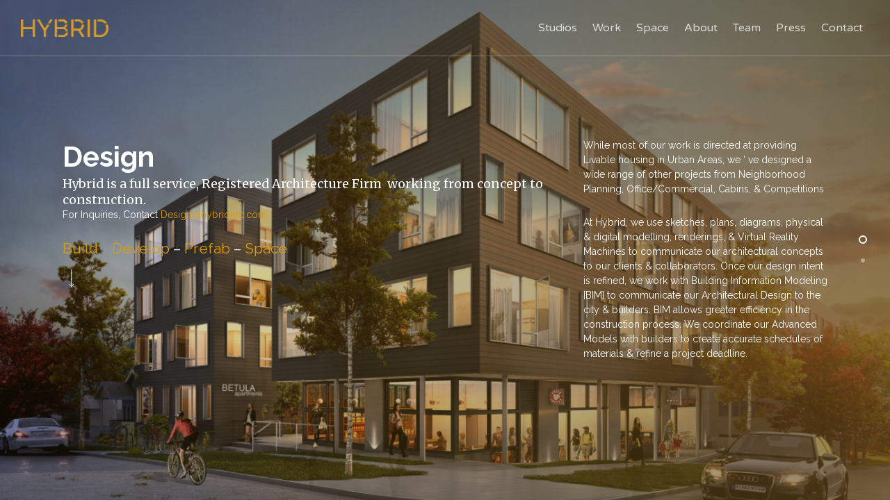

--- FILE ---
content_type: text/html; charset=UTF-8
request_url: https://www.hybridarc.com/design/
body_size: 36058
content:
<!doctype html>


<html lang="en-US" class="no-js">
<head>

<!-- Meta Tags -->
<meta http-equiv="Content-Type" content="text/html; charset=UTF-8" />


	<meta name="viewport" content="width=device-width, initial-scale=1, maximum-scale=1, user-scalable=0" />

	

<!--Shortcut icon-->

<meta name='robots' content='index, follow, max-image-preview:large, max-snippet:-1, max-video-preview:-1' />

	<!-- This site is optimized with the Yoast SEO plugin v20.6 - https://yoast.com/wordpress/plugins/seo/ -->
	<title>Hybrid Design - A Modern Architecture &amp; Design Firm - Seattle</title>
	<meta name="description" content="Working from concept to construction, we &#039; re a Seattle architecture firm specializing in livable housing in urban areas." />
	<link rel="canonical" href="https://www.hybridarc.com/design/" />
	<meta property="og:locale" content="en_US" />
	<meta property="og:type" content="article" />
	<meta property="og:title" content="Hybrid Design - A Modern Architecture &amp; Design Firm - Seattle" />
	<meta property="og:description" content="Working from concept to construction, we &#039; re a Seattle architecture firm specializing in livable housing in urban areas." />
	<meta property="og:url" content="https://www.hybridarc.com/design/" />
	<meta property="og:site_name" content="Hybrid Architecture" />
	<meta property="article:publisher" content="https://www.facebook.com/HyBridARC/" />
	<meta property="article:modified_time" content="2021-05-05T16:43:34+00:00" />
	<meta name="twitter:card" content="summary_large_image" />
	<meta name="twitter:label1" content="Est. reading time" />
	<meta name="twitter:data1" content="2 minutes" />
	<script type="application/ld+json" class="yoast-schema-graph">{"@context":"https://schema.org","@graph":[{"@type":"WebPage","@id":"https://www.hybridarc.com/design/","url":"https://www.hybridarc.com/design/","name":"Hybrid Design - A Modern Architecture & Design Firm - Seattle","isPartOf":{"@id":"https://www.hybridarc.com/#website"},"datePublished":"2021-02-17T00:17:15+00:00","dateModified":"2021-05-05T16:43:34+00:00","description":"Working from concept to construction, we ' re a Seattle architecture firm specializing in livable housing in urban areas.","breadcrumb":{"@id":"https://www.hybridarc.com/design/#breadcrumb"},"inLanguage":"en-US","potentialAction":[{"@type":"ReadAction","target":["https://www.hybridarc.com/design/"]}]},{"@type":"BreadcrumbList","@id":"https://www.hybridarc.com/design/#breadcrumb","itemListElement":[{"@type":"ListItem","position":1,"name":"Home","item":"https://www.hybridarc.com/"},{"@type":"ListItem","position":2,"name":"Design"}]},{"@type":"WebSite","@id":"https://www.hybridarc.com/#website","url":"https://www.hybridarc.com/","name":"Hybrid Architecture","description":"building the livable city","publisher":{"@id":"https://www.hybridarc.com/#organization"},"potentialAction":[{"@type":"SearchAction","target":{"@type":"EntryPoint","urlTemplate":"https://www.hybridarc.com/?s={search_term_string}"},"query-input":"required name=search_term_string"}],"inLanguage":"en-US"},{"@type":"Organization","@id":"https://www.hybridarc.com/#organization","name":"Hybrid Architecture","url":"https://www.hybridarc.com/","logo":{"@type":"ImageObject","inLanguage":"en-US","@id":"https://www.hybridarc.com/#/schema/logo/image/","url":"https://www.hybridarc.com/wp-content/uploads/2016/03/hybrid-animated-logo-or.gif","contentUrl":"https://www.hybridarc.com/wp-content/uploads/2016/03/hybrid-animated-logo-or.gif","width":900,"height":319,"caption":"Hybrid Architecture"},"image":{"@id":"https://www.hybridarc.com/#/schema/logo/image/"},"sameAs":["https://www.facebook.com/HyBridARC/","https://www.instagram.com/hybridarc/","https://www.youtube.com/@Hybrid-Architecture"]}]}</script>
	<!-- / Yoast SEO plugin. -->


<link rel='dns-prefetch' href='//fonts.googleapis.com' />
<link rel="alternate" type="application/rss+xml" title="Hybrid Architecture &raquo; Feed" href="https://www.hybridarc.com/feed/" />
<link rel="alternate" type="application/rss+xml" title="Hybrid Architecture &raquo; Comments Feed" href="https://www.hybridarc.com/comments/feed/" />
<link rel="alternate" title="oEmbed (JSON)" type="application/json+oembed" href="https://www.hybridarc.com/wp-json/oembed/1.0/embed?url=https%3A%2F%2Fwww.hybridarc.com%2Fdesign%2F" />
<link rel="alternate" title="oEmbed (XML)" type="text/xml+oembed" href="https://www.hybridarc.com/wp-json/oembed/1.0/embed?url=https%3A%2F%2Fwww.hybridarc.com%2Fdesign%2F&#038;format=xml" />
		<!-- This site uses the Google Analytics by MonsterInsights plugin v8.14.1 - Using Analytics tracking - https://www.monsterinsights.com/ -->
		<!-- Note: MonsterInsights is not currently configured on this site. The site owner needs to authenticate with Google Analytics in the MonsterInsights settings panel. -->
					<!-- No UA code set -->
				<!-- / Google Analytics by MonsterInsights -->
		<style id='wp-img-auto-sizes-contain-inline-css' type='text/css'>
img:is([sizes=auto i],[sizes^="auto," i]){contain-intrinsic-size:3000px 1500px}
/*# sourceURL=wp-img-auto-sizes-contain-inline-css */
</style>
<link rel='stylesheet' id='sbi_styles-css' href='https://www.hybridarc.com/wp-content/plugins/instagram-feed/css/sbi-styles.min.css?ver=6.1.4' type='text/css' media='all' />
<style id='wp-emoji-styles-inline-css' type='text/css'>

	img.wp-smiley, img.emoji {
		display: inline !important;
		border: none !important;
		box-shadow: none !important;
		height: 1em !important;
		width: 1em !important;
		margin: 0 0.07em !important;
		vertical-align: -0.1em !important;
		background: none !important;
		padding: 0 !important;
	}
/*# sourceURL=wp-emoji-styles-inline-css */
</style>
<style id='wp-block-library-inline-css' type='text/css'>
:root{--wp-block-synced-color:#7a00df;--wp-block-synced-color--rgb:122,0,223;--wp-bound-block-color:var(--wp-block-synced-color);--wp-editor-canvas-background:#ddd;--wp-admin-theme-color:#007cba;--wp-admin-theme-color--rgb:0,124,186;--wp-admin-theme-color-darker-10:#006ba1;--wp-admin-theme-color-darker-10--rgb:0,107,160.5;--wp-admin-theme-color-darker-20:#005a87;--wp-admin-theme-color-darker-20--rgb:0,90,135;--wp-admin-border-width-focus:2px}@media (min-resolution:192dpi){:root{--wp-admin-border-width-focus:1.5px}}.wp-element-button{cursor:pointer}:root .has-very-light-gray-background-color{background-color:#eee}:root .has-very-dark-gray-background-color{background-color:#313131}:root .has-very-light-gray-color{color:#eee}:root .has-very-dark-gray-color{color:#313131}:root .has-vivid-green-cyan-to-vivid-cyan-blue-gradient-background{background:linear-gradient(135deg,#00d084,#0693e3)}:root .has-purple-crush-gradient-background{background:linear-gradient(135deg,#34e2e4,#4721fb 50%,#ab1dfe)}:root .has-hazy-dawn-gradient-background{background:linear-gradient(135deg,#faaca8,#dad0ec)}:root .has-subdued-olive-gradient-background{background:linear-gradient(135deg,#fafae1,#67a671)}:root .has-atomic-cream-gradient-background{background:linear-gradient(135deg,#fdd79a,#004a59)}:root .has-nightshade-gradient-background{background:linear-gradient(135deg,#330968,#31cdcf)}:root .has-midnight-gradient-background{background:linear-gradient(135deg,#020381,#2874fc)}:root{--wp--preset--font-size--normal:16px;--wp--preset--font-size--huge:42px}.has-regular-font-size{font-size:1em}.has-larger-font-size{font-size:2.625em}.has-normal-font-size{font-size:var(--wp--preset--font-size--normal)}.has-huge-font-size{font-size:var(--wp--preset--font-size--huge)}.has-text-align-center{text-align:center}.has-text-align-left{text-align:left}.has-text-align-right{text-align:right}.has-fit-text{white-space:nowrap!important}#end-resizable-editor-section{display:none}.aligncenter{clear:both}.items-justified-left{justify-content:flex-start}.items-justified-center{justify-content:center}.items-justified-right{justify-content:flex-end}.items-justified-space-between{justify-content:space-between}.screen-reader-text{border:0;clip-path:inset(50%);height:1px;margin:-1px;overflow:hidden;padding:0;position:absolute;width:1px;word-wrap:normal!important}.screen-reader-text:focus{background-color:#ddd;clip-path:none;color:#444;display:block;font-size:1em;height:auto;left:5px;line-height:normal;padding:15px 23px 14px;text-decoration:none;top:5px;width:auto;z-index:100000}html :where(.has-border-color){border-style:solid}html :where([style*=border-top-color]){border-top-style:solid}html :where([style*=border-right-color]){border-right-style:solid}html :where([style*=border-bottom-color]){border-bottom-style:solid}html :where([style*=border-left-color]){border-left-style:solid}html :where([style*=border-width]){border-style:solid}html :where([style*=border-top-width]){border-top-style:solid}html :where([style*=border-right-width]){border-right-style:solid}html :where([style*=border-bottom-width]){border-bottom-style:solid}html :where([style*=border-left-width]){border-left-style:solid}html :where(img[class*=wp-image-]){height:auto;max-width:100%}:where(figure){margin:0 0 1em}html :where(.is-position-sticky){--wp-admin--admin-bar--position-offset:var(--wp-admin--admin-bar--height,0px)}@media screen and (max-width:600px){html :where(.is-position-sticky){--wp-admin--admin-bar--position-offset:0px}}

/*# sourceURL=wp-block-library-inline-css */
</style><style id='wp-block-social-links-inline-css' type='text/css'>
.wp-block-social-links{background:none;box-sizing:border-box;margin-left:0;padding-left:0;padding-right:0;text-indent:0}.wp-block-social-links .wp-social-link a,.wp-block-social-links .wp-social-link a:hover{border-bottom:0;box-shadow:none;text-decoration:none}.wp-block-social-links .wp-social-link svg{height:1em;width:1em}.wp-block-social-links .wp-social-link span:not(.screen-reader-text){font-size:.65em;margin-left:.5em;margin-right:.5em}.wp-block-social-links.has-small-icon-size{font-size:16px}.wp-block-social-links,.wp-block-social-links.has-normal-icon-size{font-size:24px}.wp-block-social-links.has-large-icon-size{font-size:36px}.wp-block-social-links.has-huge-icon-size{font-size:48px}.wp-block-social-links.aligncenter{display:flex;justify-content:center}.wp-block-social-links.alignright{justify-content:flex-end}.wp-block-social-link{border-radius:9999px;display:block}@media not (prefers-reduced-motion){.wp-block-social-link{transition:transform .1s ease}}.wp-block-social-link{height:auto}.wp-block-social-link a{align-items:center;display:flex;line-height:0}.wp-block-social-link:hover{transform:scale(1.1)}.wp-block-social-links .wp-block-social-link.wp-social-link{display:inline-block;margin:0;padding:0}.wp-block-social-links .wp-block-social-link.wp-social-link .wp-block-social-link-anchor,.wp-block-social-links .wp-block-social-link.wp-social-link .wp-block-social-link-anchor svg,.wp-block-social-links .wp-block-social-link.wp-social-link .wp-block-social-link-anchor:active,.wp-block-social-links .wp-block-social-link.wp-social-link .wp-block-social-link-anchor:hover,.wp-block-social-links .wp-block-social-link.wp-social-link .wp-block-social-link-anchor:visited{color:currentColor;fill:currentColor}:where(.wp-block-social-links:not(.is-style-logos-only)) .wp-social-link{background-color:#f0f0f0;color:#444}:where(.wp-block-social-links:not(.is-style-logos-only)) .wp-social-link-amazon{background-color:#f90;color:#fff}:where(.wp-block-social-links:not(.is-style-logos-only)) .wp-social-link-bandcamp{background-color:#1ea0c3;color:#fff}:where(.wp-block-social-links:not(.is-style-logos-only)) .wp-social-link-behance{background-color:#0757fe;color:#fff}:where(.wp-block-social-links:not(.is-style-logos-only)) .wp-social-link-bluesky{background-color:#0a7aff;color:#fff}:where(.wp-block-social-links:not(.is-style-logos-only)) .wp-social-link-codepen{background-color:#1e1f26;color:#fff}:where(.wp-block-social-links:not(.is-style-logos-only)) .wp-social-link-deviantart{background-color:#02e49b;color:#fff}:where(.wp-block-social-links:not(.is-style-logos-only)) .wp-social-link-discord{background-color:#5865f2;color:#fff}:where(.wp-block-social-links:not(.is-style-logos-only)) .wp-social-link-dribbble{background-color:#e94c89;color:#fff}:where(.wp-block-social-links:not(.is-style-logos-only)) .wp-social-link-dropbox{background-color:#4280ff;color:#fff}:where(.wp-block-social-links:not(.is-style-logos-only)) .wp-social-link-etsy{background-color:#f45800;color:#fff}:where(.wp-block-social-links:not(.is-style-logos-only)) .wp-social-link-facebook{background-color:#0866ff;color:#fff}:where(.wp-block-social-links:not(.is-style-logos-only)) .wp-social-link-fivehundredpx{background-color:#000;color:#fff}:where(.wp-block-social-links:not(.is-style-logos-only)) .wp-social-link-flickr{background-color:#0461dd;color:#fff}:where(.wp-block-social-links:not(.is-style-logos-only)) .wp-social-link-foursquare{background-color:#e65678;color:#fff}:where(.wp-block-social-links:not(.is-style-logos-only)) .wp-social-link-github{background-color:#24292d;color:#fff}:where(.wp-block-social-links:not(.is-style-logos-only)) .wp-social-link-goodreads{background-color:#eceadd;color:#382110}:where(.wp-block-social-links:not(.is-style-logos-only)) .wp-social-link-google{background-color:#ea4434;color:#fff}:where(.wp-block-social-links:not(.is-style-logos-only)) .wp-social-link-gravatar{background-color:#1d4fc4;color:#fff}:where(.wp-block-social-links:not(.is-style-logos-only)) .wp-social-link-instagram{background-color:#f00075;color:#fff}:where(.wp-block-social-links:not(.is-style-logos-only)) .wp-social-link-lastfm{background-color:#e21b24;color:#fff}:where(.wp-block-social-links:not(.is-style-logos-only)) .wp-social-link-linkedin{background-color:#0d66c2;color:#fff}:where(.wp-block-social-links:not(.is-style-logos-only)) .wp-social-link-mastodon{background-color:#3288d4;color:#fff}:where(.wp-block-social-links:not(.is-style-logos-only)) .wp-social-link-medium{background-color:#000;color:#fff}:where(.wp-block-social-links:not(.is-style-logos-only)) .wp-social-link-meetup{background-color:#f6405f;color:#fff}:where(.wp-block-social-links:not(.is-style-logos-only)) .wp-social-link-patreon{background-color:#000;color:#fff}:where(.wp-block-social-links:not(.is-style-logos-only)) .wp-social-link-pinterest{background-color:#e60122;color:#fff}:where(.wp-block-social-links:not(.is-style-logos-only)) .wp-social-link-pocket{background-color:#ef4155;color:#fff}:where(.wp-block-social-links:not(.is-style-logos-only)) .wp-social-link-reddit{background-color:#ff4500;color:#fff}:where(.wp-block-social-links:not(.is-style-logos-only)) .wp-social-link-skype{background-color:#0478d7;color:#fff}:where(.wp-block-social-links:not(.is-style-logos-only)) .wp-social-link-snapchat{background-color:#fefc00;color:#fff;stroke:#000}:where(.wp-block-social-links:not(.is-style-logos-only)) .wp-social-link-soundcloud{background-color:#ff5600;color:#fff}:where(.wp-block-social-links:not(.is-style-logos-only)) .wp-social-link-spotify{background-color:#1bd760;color:#fff}:where(.wp-block-social-links:not(.is-style-logos-only)) .wp-social-link-telegram{background-color:#2aabee;color:#fff}:where(.wp-block-social-links:not(.is-style-logos-only)) .wp-social-link-threads{background-color:#000;color:#fff}:where(.wp-block-social-links:not(.is-style-logos-only)) .wp-social-link-tiktok{background-color:#000;color:#fff}:where(.wp-block-social-links:not(.is-style-logos-only)) .wp-social-link-tumblr{background-color:#011835;color:#fff}:where(.wp-block-social-links:not(.is-style-logos-only)) .wp-social-link-twitch{background-color:#6440a4;color:#fff}:where(.wp-block-social-links:not(.is-style-logos-only)) .wp-social-link-twitter{background-color:#1da1f2;color:#fff}:where(.wp-block-social-links:not(.is-style-logos-only)) .wp-social-link-vimeo{background-color:#1eb7ea;color:#fff}:where(.wp-block-social-links:not(.is-style-logos-only)) .wp-social-link-vk{background-color:#4680c2;color:#fff}:where(.wp-block-social-links:not(.is-style-logos-only)) .wp-social-link-wordpress{background-color:#3499cd;color:#fff}:where(.wp-block-social-links:not(.is-style-logos-only)) .wp-social-link-whatsapp{background-color:#25d366;color:#fff}:where(.wp-block-social-links:not(.is-style-logos-only)) .wp-social-link-x{background-color:#000;color:#fff}:where(.wp-block-social-links:not(.is-style-logos-only)) .wp-social-link-yelp{background-color:#d32422;color:#fff}:where(.wp-block-social-links:not(.is-style-logos-only)) .wp-social-link-youtube{background-color:red;color:#fff}:where(.wp-block-social-links.is-style-logos-only) .wp-social-link{background:none}:where(.wp-block-social-links.is-style-logos-only) .wp-social-link svg{height:1.25em;width:1.25em}:where(.wp-block-social-links.is-style-logos-only) .wp-social-link-amazon{color:#f90}:where(.wp-block-social-links.is-style-logos-only) .wp-social-link-bandcamp{color:#1ea0c3}:where(.wp-block-social-links.is-style-logos-only) .wp-social-link-behance{color:#0757fe}:where(.wp-block-social-links.is-style-logos-only) .wp-social-link-bluesky{color:#0a7aff}:where(.wp-block-social-links.is-style-logos-only) .wp-social-link-codepen{color:#1e1f26}:where(.wp-block-social-links.is-style-logos-only) .wp-social-link-deviantart{color:#02e49b}:where(.wp-block-social-links.is-style-logos-only) .wp-social-link-discord{color:#5865f2}:where(.wp-block-social-links.is-style-logos-only) .wp-social-link-dribbble{color:#e94c89}:where(.wp-block-social-links.is-style-logos-only) .wp-social-link-dropbox{color:#4280ff}:where(.wp-block-social-links.is-style-logos-only) .wp-social-link-etsy{color:#f45800}:where(.wp-block-social-links.is-style-logos-only) .wp-social-link-facebook{color:#0866ff}:where(.wp-block-social-links.is-style-logos-only) .wp-social-link-fivehundredpx{color:#000}:where(.wp-block-social-links.is-style-logos-only) .wp-social-link-flickr{color:#0461dd}:where(.wp-block-social-links.is-style-logos-only) .wp-social-link-foursquare{color:#e65678}:where(.wp-block-social-links.is-style-logos-only) .wp-social-link-github{color:#24292d}:where(.wp-block-social-links.is-style-logos-only) .wp-social-link-goodreads{color:#382110}:where(.wp-block-social-links.is-style-logos-only) .wp-social-link-google{color:#ea4434}:where(.wp-block-social-links.is-style-logos-only) .wp-social-link-gravatar{color:#1d4fc4}:where(.wp-block-social-links.is-style-logos-only) .wp-social-link-instagram{color:#f00075}:where(.wp-block-social-links.is-style-logos-only) .wp-social-link-lastfm{color:#e21b24}:where(.wp-block-social-links.is-style-logos-only) .wp-social-link-linkedin{color:#0d66c2}:where(.wp-block-social-links.is-style-logos-only) .wp-social-link-mastodon{color:#3288d4}:where(.wp-block-social-links.is-style-logos-only) .wp-social-link-medium{color:#000}:where(.wp-block-social-links.is-style-logos-only) .wp-social-link-meetup{color:#f6405f}:where(.wp-block-social-links.is-style-logos-only) .wp-social-link-patreon{color:#000}:where(.wp-block-social-links.is-style-logos-only) .wp-social-link-pinterest{color:#e60122}:where(.wp-block-social-links.is-style-logos-only) .wp-social-link-pocket{color:#ef4155}:where(.wp-block-social-links.is-style-logos-only) .wp-social-link-reddit{color:#ff4500}:where(.wp-block-social-links.is-style-logos-only) .wp-social-link-skype{color:#0478d7}:where(.wp-block-social-links.is-style-logos-only) .wp-social-link-snapchat{color:#fff;stroke:#000}:where(.wp-block-social-links.is-style-logos-only) .wp-social-link-soundcloud{color:#ff5600}:where(.wp-block-social-links.is-style-logos-only) .wp-social-link-spotify{color:#1bd760}:where(.wp-block-social-links.is-style-logos-only) .wp-social-link-telegram{color:#2aabee}:where(.wp-block-social-links.is-style-logos-only) .wp-social-link-threads{color:#000}:where(.wp-block-social-links.is-style-logos-only) .wp-social-link-tiktok{color:#000}:where(.wp-block-social-links.is-style-logos-only) .wp-social-link-tumblr{color:#011835}:where(.wp-block-social-links.is-style-logos-only) .wp-social-link-twitch{color:#6440a4}:where(.wp-block-social-links.is-style-logos-only) .wp-social-link-twitter{color:#1da1f2}:where(.wp-block-social-links.is-style-logos-only) .wp-social-link-vimeo{color:#1eb7ea}:where(.wp-block-social-links.is-style-logos-only) .wp-social-link-vk{color:#4680c2}:where(.wp-block-social-links.is-style-logos-only) .wp-social-link-whatsapp{color:#25d366}:where(.wp-block-social-links.is-style-logos-only) .wp-social-link-wordpress{color:#3499cd}:where(.wp-block-social-links.is-style-logos-only) .wp-social-link-x{color:#000}:where(.wp-block-social-links.is-style-logos-only) .wp-social-link-yelp{color:#d32422}:where(.wp-block-social-links.is-style-logos-only) .wp-social-link-youtube{color:red}.wp-block-social-links.is-style-pill-shape .wp-social-link{width:auto}:root :where(.wp-block-social-links .wp-social-link a){padding:.25em}:root :where(.wp-block-social-links.is-style-logos-only .wp-social-link a){padding:0}:root :where(.wp-block-social-links.is-style-pill-shape .wp-social-link a){padding-left:.6666666667em;padding-right:.6666666667em}.wp-block-social-links:not(.has-icon-color):not(.has-icon-background-color) .wp-social-link-snapchat .wp-block-social-link-label{color:#000}
/*# sourceURL=https://www.hybridarc.com/wp-includes/blocks/social-links/style.min.css */
</style>
<style id='global-styles-inline-css' type='text/css'>
:root{--wp--preset--aspect-ratio--square: 1;--wp--preset--aspect-ratio--4-3: 4/3;--wp--preset--aspect-ratio--3-4: 3/4;--wp--preset--aspect-ratio--3-2: 3/2;--wp--preset--aspect-ratio--2-3: 2/3;--wp--preset--aspect-ratio--16-9: 16/9;--wp--preset--aspect-ratio--9-16: 9/16;--wp--preset--color--black: #000000;--wp--preset--color--cyan-bluish-gray: #abb8c3;--wp--preset--color--white: #ffffff;--wp--preset--color--pale-pink: #f78da7;--wp--preset--color--vivid-red: #cf2e2e;--wp--preset--color--luminous-vivid-orange: #ff6900;--wp--preset--color--luminous-vivid-amber: #fcb900;--wp--preset--color--light-green-cyan: #7bdcb5;--wp--preset--color--vivid-green-cyan: #00d084;--wp--preset--color--pale-cyan-blue: #8ed1fc;--wp--preset--color--vivid-cyan-blue: #0693e3;--wp--preset--color--vivid-purple: #9b51e0;--wp--preset--gradient--vivid-cyan-blue-to-vivid-purple: linear-gradient(135deg,rgb(6,147,227) 0%,rgb(155,81,224) 100%);--wp--preset--gradient--light-green-cyan-to-vivid-green-cyan: linear-gradient(135deg,rgb(122,220,180) 0%,rgb(0,208,130) 100%);--wp--preset--gradient--luminous-vivid-amber-to-luminous-vivid-orange: linear-gradient(135deg,rgb(252,185,0) 0%,rgb(255,105,0) 100%);--wp--preset--gradient--luminous-vivid-orange-to-vivid-red: linear-gradient(135deg,rgb(255,105,0) 0%,rgb(207,46,46) 100%);--wp--preset--gradient--very-light-gray-to-cyan-bluish-gray: linear-gradient(135deg,rgb(238,238,238) 0%,rgb(169,184,195) 100%);--wp--preset--gradient--cool-to-warm-spectrum: linear-gradient(135deg,rgb(74,234,220) 0%,rgb(151,120,209) 20%,rgb(207,42,186) 40%,rgb(238,44,130) 60%,rgb(251,105,98) 80%,rgb(254,248,76) 100%);--wp--preset--gradient--blush-light-purple: linear-gradient(135deg,rgb(255,206,236) 0%,rgb(152,150,240) 100%);--wp--preset--gradient--blush-bordeaux: linear-gradient(135deg,rgb(254,205,165) 0%,rgb(254,45,45) 50%,rgb(107,0,62) 100%);--wp--preset--gradient--luminous-dusk: linear-gradient(135deg,rgb(255,203,112) 0%,rgb(199,81,192) 50%,rgb(65,88,208) 100%);--wp--preset--gradient--pale-ocean: linear-gradient(135deg,rgb(255,245,203) 0%,rgb(182,227,212) 50%,rgb(51,167,181) 100%);--wp--preset--gradient--electric-grass: linear-gradient(135deg,rgb(202,248,128) 0%,rgb(113,206,126) 100%);--wp--preset--gradient--midnight: linear-gradient(135deg,rgb(2,3,129) 0%,rgb(40,116,252) 100%);--wp--preset--font-size--small: 13px;--wp--preset--font-size--medium: 20px;--wp--preset--font-size--large: 36px;--wp--preset--font-size--x-large: 42px;--wp--preset--spacing--20: 0.44rem;--wp--preset--spacing--30: 0.67rem;--wp--preset--spacing--40: 1rem;--wp--preset--spacing--50: 1.5rem;--wp--preset--spacing--60: 2.25rem;--wp--preset--spacing--70: 3.38rem;--wp--preset--spacing--80: 5.06rem;--wp--preset--shadow--natural: 6px 6px 9px rgba(0, 0, 0, 0.2);--wp--preset--shadow--deep: 12px 12px 50px rgba(0, 0, 0, 0.4);--wp--preset--shadow--sharp: 6px 6px 0px rgba(0, 0, 0, 0.2);--wp--preset--shadow--outlined: 6px 6px 0px -3px rgb(255, 255, 255), 6px 6px rgb(0, 0, 0);--wp--preset--shadow--crisp: 6px 6px 0px rgb(0, 0, 0);}:where(.is-layout-flex){gap: 0.5em;}:where(.is-layout-grid){gap: 0.5em;}body .is-layout-flex{display: flex;}.is-layout-flex{flex-wrap: wrap;align-items: center;}.is-layout-flex > :is(*, div){margin: 0;}body .is-layout-grid{display: grid;}.is-layout-grid > :is(*, div){margin: 0;}:where(.wp-block-columns.is-layout-flex){gap: 2em;}:where(.wp-block-columns.is-layout-grid){gap: 2em;}:where(.wp-block-post-template.is-layout-flex){gap: 1.25em;}:where(.wp-block-post-template.is-layout-grid){gap: 1.25em;}.has-black-color{color: var(--wp--preset--color--black) !important;}.has-cyan-bluish-gray-color{color: var(--wp--preset--color--cyan-bluish-gray) !important;}.has-white-color{color: var(--wp--preset--color--white) !important;}.has-pale-pink-color{color: var(--wp--preset--color--pale-pink) !important;}.has-vivid-red-color{color: var(--wp--preset--color--vivid-red) !important;}.has-luminous-vivid-orange-color{color: var(--wp--preset--color--luminous-vivid-orange) !important;}.has-luminous-vivid-amber-color{color: var(--wp--preset--color--luminous-vivid-amber) !important;}.has-light-green-cyan-color{color: var(--wp--preset--color--light-green-cyan) !important;}.has-vivid-green-cyan-color{color: var(--wp--preset--color--vivid-green-cyan) !important;}.has-pale-cyan-blue-color{color: var(--wp--preset--color--pale-cyan-blue) !important;}.has-vivid-cyan-blue-color{color: var(--wp--preset--color--vivid-cyan-blue) !important;}.has-vivid-purple-color{color: var(--wp--preset--color--vivid-purple) !important;}.has-black-background-color{background-color: var(--wp--preset--color--black) !important;}.has-cyan-bluish-gray-background-color{background-color: var(--wp--preset--color--cyan-bluish-gray) !important;}.has-white-background-color{background-color: var(--wp--preset--color--white) !important;}.has-pale-pink-background-color{background-color: var(--wp--preset--color--pale-pink) !important;}.has-vivid-red-background-color{background-color: var(--wp--preset--color--vivid-red) !important;}.has-luminous-vivid-orange-background-color{background-color: var(--wp--preset--color--luminous-vivid-orange) !important;}.has-luminous-vivid-amber-background-color{background-color: var(--wp--preset--color--luminous-vivid-amber) !important;}.has-light-green-cyan-background-color{background-color: var(--wp--preset--color--light-green-cyan) !important;}.has-vivid-green-cyan-background-color{background-color: var(--wp--preset--color--vivid-green-cyan) !important;}.has-pale-cyan-blue-background-color{background-color: var(--wp--preset--color--pale-cyan-blue) !important;}.has-vivid-cyan-blue-background-color{background-color: var(--wp--preset--color--vivid-cyan-blue) !important;}.has-vivid-purple-background-color{background-color: var(--wp--preset--color--vivid-purple) !important;}.has-black-border-color{border-color: var(--wp--preset--color--black) !important;}.has-cyan-bluish-gray-border-color{border-color: var(--wp--preset--color--cyan-bluish-gray) !important;}.has-white-border-color{border-color: var(--wp--preset--color--white) !important;}.has-pale-pink-border-color{border-color: var(--wp--preset--color--pale-pink) !important;}.has-vivid-red-border-color{border-color: var(--wp--preset--color--vivid-red) !important;}.has-luminous-vivid-orange-border-color{border-color: var(--wp--preset--color--luminous-vivid-orange) !important;}.has-luminous-vivid-amber-border-color{border-color: var(--wp--preset--color--luminous-vivid-amber) !important;}.has-light-green-cyan-border-color{border-color: var(--wp--preset--color--light-green-cyan) !important;}.has-vivid-green-cyan-border-color{border-color: var(--wp--preset--color--vivid-green-cyan) !important;}.has-pale-cyan-blue-border-color{border-color: var(--wp--preset--color--pale-cyan-blue) !important;}.has-vivid-cyan-blue-border-color{border-color: var(--wp--preset--color--vivid-cyan-blue) !important;}.has-vivid-purple-border-color{border-color: var(--wp--preset--color--vivid-purple) !important;}.has-vivid-cyan-blue-to-vivid-purple-gradient-background{background: var(--wp--preset--gradient--vivid-cyan-blue-to-vivid-purple) !important;}.has-light-green-cyan-to-vivid-green-cyan-gradient-background{background: var(--wp--preset--gradient--light-green-cyan-to-vivid-green-cyan) !important;}.has-luminous-vivid-amber-to-luminous-vivid-orange-gradient-background{background: var(--wp--preset--gradient--luminous-vivid-amber-to-luminous-vivid-orange) !important;}.has-luminous-vivid-orange-to-vivid-red-gradient-background{background: var(--wp--preset--gradient--luminous-vivid-orange-to-vivid-red) !important;}.has-very-light-gray-to-cyan-bluish-gray-gradient-background{background: var(--wp--preset--gradient--very-light-gray-to-cyan-bluish-gray) !important;}.has-cool-to-warm-spectrum-gradient-background{background: var(--wp--preset--gradient--cool-to-warm-spectrum) !important;}.has-blush-light-purple-gradient-background{background: var(--wp--preset--gradient--blush-light-purple) !important;}.has-blush-bordeaux-gradient-background{background: var(--wp--preset--gradient--blush-bordeaux) !important;}.has-luminous-dusk-gradient-background{background: var(--wp--preset--gradient--luminous-dusk) !important;}.has-pale-ocean-gradient-background{background: var(--wp--preset--gradient--pale-ocean) !important;}.has-electric-grass-gradient-background{background: var(--wp--preset--gradient--electric-grass) !important;}.has-midnight-gradient-background{background: var(--wp--preset--gradient--midnight) !important;}.has-small-font-size{font-size: var(--wp--preset--font-size--small) !important;}.has-medium-font-size{font-size: var(--wp--preset--font-size--medium) !important;}.has-large-font-size{font-size: var(--wp--preset--font-size--large) !important;}.has-x-large-font-size{font-size: var(--wp--preset--font-size--x-large) !important;}
/*# sourceURL=global-styles-inline-css */
</style>
<style id='core-block-supports-inline-css' type='text/css'>
.wp-container-core-social-links-is-layout-16018d1d{justify-content:center;}
/*# sourceURL=core-block-supports-inline-css */
</style>

<style id='classic-theme-styles-inline-css' type='text/css'>
/*! This file is auto-generated */
.wp-block-button__link{color:#fff;background-color:#32373c;border-radius:9999px;box-shadow:none;text-decoration:none;padding:calc(.667em + 2px) calc(1.333em + 2px);font-size:1.125em}.wp-block-file__button{background:#32373c;color:#fff;text-decoration:none}
/*# sourceURL=/wp-includes/css/classic-themes.min.css */
</style>
<link rel='stylesheet' id='contact-form-7-css' href='https://www.hybridarc.com/wp-content/plugins/contact-form-7/includes/css/styles.css?ver=5.7.6' type='text/css' media='all' />
<link rel='stylesheet' id='mediaelement-css' href='https://www.hybridarc.com/wp-includes/js/mediaelement/mediaelementplayer-legacy.min.css?ver=4.2.17' type='text/css' media='all' />
<link rel='stylesheet' id='wp-mediaelement-css' href='https://www.hybridarc.com/wp-includes/js/mediaelement/wp-mediaelement.min.css?ver=6.9' type='text/css' media='all' />
<link rel='stylesheet' id='rgs-css' href='https://www.hybridarc.com/wp-content/themes/salient/css/rgs.css?ver=8.5.4' type='text/css' media='all' />
<link rel='stylesheet' id='font-awesome-css' href='https://www.hybridarc.com/wp-content/themes/salient/css/font-awesome.min.css?ver=4.6.3' type='text/css' media='all' />
<link rel='stylesheet' id='main-styles-css' href='https://www.hybridarc.com/wp-content/themes/salient/style.css?ver=8.5.5' type='text/css' media='all' />
<style id='main-styles-inline-css' type='text/css'>
html:not(.page-trans-loaded) { background-color: #f8f8f8; }
/*# sourceURL=main-styles-inline-css */
</style>
<link rel='stylesheet' id='magnific-css' href='https://www.hybridarc.com/wp-content/themes/salient/css/magnific.css?ver=6.3' type='text/css' media='all' />
<link rel='stylesheet' id='responsive-css' href='https://www.hybridarc.com/wp-content/themes/salient/css/responsive.css?ver=8.5.5' type='text/css' media='all' />
<link rel='stylesheet' id='fullpage-css' href='https://www.hybridarc.com/wp-content/themes/salient/css/fullpage.css?ver=8.5.4' type='text/css' media='all' />
<link rel='stylesheet' id='nectar-portfolio-css' href='https://www.hybridarc.com/wp-content/themes/salient/css/portfolio.css?ver=8.5.5' type='text/css' media='all' />
<link rel='stylesheet' id='select2-css' href='https://www.hybridarc.com/wp-content/themes/salient/css/select2.css?ver=6.2' type='text/css' media='all' />
<link rel='stylesheet' id='skin-ascend-css' href='https://www.hybridarc.com/wp-content/themes/salient/css/ascend.css?ver=8.5.4' type='text/css' media='all' />
<link rel='stylesheet' id='js_composer_front-css' href='https://www.hybridarc.com/wp-content/plugins/js_composer_salient/assets/css/js_composer.min.css?ver=5.4.7' type='text/css' media='all' />
<link rel='stylesheet' id='redux-google-fonts-salient_redux-css' href='https://fonts.googleapis.com/css?family=Varela+Round%3A400%7CRaleway%3A500%2C400%2C700%7CMontserrat%3A700%2C500%2C400%2C600%7CMerriweather%3A400%2C400italic%7CPlayfair+Display%3A400&#038;subset=latin&#038;ver=1736547635' type='text/css' media='all' />
<script type="text/javascript" src="https://www.hybridarc.com/wp-includes/js/jquery/jquery.min.js?ver=3.7.1" id="jquery-core-js"></script>
<script type="text/javascript" src="https://www.hybridarc.com/wp-includes/js/jquery/jquery-migrate.min.js?ver=3.4.1" id="jquery-migrate-js"></script>
<link rel="https://api.w.org/" href="https://www.hybridarc.com/wp-json/" /><link rel="alternate" title="JSON" type="application/json" href="https://www.hybridarc.com/wp-json/wp/v2/pages/2678" /><link rel="EditURI" type="application/rsd+xml" title="RSD" href="https://www.hybridarc.com/xmlrpc.php?rsd" />
<meta name="generator" content="WordPress 6.9" />
<link rel='shortlink' href='https://www.hybridarc.com/?p=2678' />
<script type="text/javascript"> var root = document.getElementsByTagName( "html" )[0]; root.setAttribute( "class", "js" ); </script><style type="text/css">body a{color:#db9b06;}#header-outer:not([data-lhe="animated_underline"]) header#top nav > ul > li > a:hover,#header-outer:not([data-lhe="animated_underline"]) header#top nav .sf-menu > li.sfHover > a,header#top nav > ul > li.button_bordered > a:hover,#header-outer:not([data-lhe="animated_underline"]) header#top nav .sf-menu li.current-menu-item > a,header#top nav .sf-menu li.current_page_item > a .sf-sub-indicator i,header#top nav .sf-menu li.current_page_ancestor > a .sf-sub-indicator i,#header-outer:not([data-lhe="animated_underline"]) header#top nav .sf-menu li.current_page_ancestor > a,#header-outer:not([data-lhe="animated_underline"]) header#top nav .sf-menu li.current-menu-ancestor > a,#header-outer:not([data-lhe="animated_underline"]) header#top nav .sf-menu li.current_page_item > a,body header#top nav .sf-menu li.current_page_item > a .sf-sub-indicator [class^="icon-"],header#top nav .sf-menu li.current_page_ancestor > a .sf-sub-indicator [class^="icon-"],.sf-menu li ul li.sfHover > a .sf-sub-indicator [class^="icon-"],#header-outer:not(.transparent) #social-in-menu a i:after,.testimonial_slider[data-rating-color="accent-color"] .star-rating .filled:before,ul.sf-menu > li > a:hover > .sf-sub-indicator i,ul.sf-menu > li > a:active > .sf-sub-indicator i,ul.sf-menu > li.sfHover > a > .sf-sub-indicator i,.sf-menu ul li.current_page_item > a,.sf-menu ul li.current-menu-ancestor > a,.sf-menu ul li.current_page_ancestor > a,.sf-menu ul a:focus,.sf-menu ul a:hover,.sf-menu ul a:active,.sf-menu ul li:hover > a,.sf-menu ul li.sfHover > a,.sf-menu li ul li a:hover,.sf-menu li ul li.sfHover > a,#footer-outer a:hover,.recent-posts .post-header a:hover,article.post .post-header a:hover,article.result a:hover,article.post .post-header h2 a,.single article.post .post-meta a:hover,.comment-list .comment-meta a:hover,label span,.wpcf7-form p span,.icon-3x[class^="icon-"],.icon-3x[class*=" icon-"],.icon-tiny[class^="icon-"],body .circle-border,article.result .title a,.home .blog-recent:not([data-style="list_featured_first_row"]) .col .post-header a:hover,.home .blog-recent .col .post-header h3 a,#single-below-header a:hover,header#top #logo:hover,.sf-menu > li.current_page_ancestor > a > .sf-sub-indicator [class^="icon-"],.sf-menu > li.current-menu-ancestor > a > .sf-sub-indicator [class^="icon-"],body #mobile-menu li.open > a [class^="icon-"],.pricing-column h3,.pricing-table[data-style="flat-alternative"] .pricing-column.accent-color h4,.pricing-table[data-style="flat-alternative"] .pricing-column.accent-color .interval,.comment-author a:hover,.project-attrs li i,#footer-outer #copyright li a i:hover,.col:hover > [class^="icon-"].icon-3x.accent-color.alt-style.hovered,.col:hover > [class*=" icon-"].icon-3x.accent-color.alt-style.hovered,#header-outer .widget_shopping_cart .cart_list a,.woocommerce .star-rating,.woocommerce-page table.cart a.remove,.woocommerce form .form-row .required,.woocommerce-page form .form-row .required,body #header-secondary-outer #social a:hover i,.woocommerce ul.products li.product .price,body .twitter-share:hover i,.twitter-share.hovered i,body .linkedin-share:hover i,.linkedin-share.hovered i,body .google-plus-share:hover i,.google-plus-share.hovered i,.pinterest-share:hover i,.pinterest-share.hovered i,.facebook-share:hover i,.facebook-share.hovered i,.woocommerce-page ul.products li.product .price,.nectar-milestone .number.accent-color,header#top nav > ul > li.megamenu > ul > li > a:hover,header#top nav > ul > li.megamenu > ul > li.sfHover > a,body #portfolio-nav a:hover i,span.accent-color,.nectar-love:hover i,.nectar-love.loved i,.portfolio-items .nectar-love:hover i,.portfolio-items .nectar-love.loved i,body .hovered .nectar-love i,header#top nav ul #search-btn a:hover span,header#top nav ul .slide-out-widget-area-toggle a:hover span,body:not(.material) #search-outer #search #close a span:hover,.carousel-wrap[data-full-width="true"] .carousel-heading a:hover i,#search-outer .ui-widget-content li:hover a .title,#search-outer .ui-widget-content .ui-state-hover .title,#search-outer .ui-widget-content .ui-state-focus .title,.portfolio-filters-inline .container ul li a.active,body [class^="icon-"].icon-default-style,.single-post #single-below-header.fullscreen-header .icon-salient-heart-2,.svg-icon-holder[data-color="accent-color"],.team-member a.accent-color:hover,.ascend .comment-list .reply a,.wpcf7-form .wpcf7-not-valid-tip,.text_on_hover.product .add_to_cart_button,.blog-recent[data-style="minimal"] .col > span,.blog-recent[data-style="title_only"] .col:hover .post-header .title,.woocommerce-checkout-review-order-table .product-info .amount,.tabbed[data-style="minimal"] > ul li a.active-tab,.masonry.classic_enhanced article.post .post-meta a:hover i,.blog-recent[data-style*="classic_enhanced"] .post-meta a:hover i,.blog-recent[data-style*="classic_enhanced"] .post-meta .icon-salient-heart-2.loved,.masonry.classic_enhanced article.post .post-meta .icon-salient-heart-2.loved,.single #single-meta ul li:not(.meta-share-count):hover i,.single #single-meta ul li:not(.meta-share-count):hover a,.single #single-meta ul li:not(.meta-share-count):hover span,.single #single-meta ul li.meta-share-count .nectar-social a:hover i,#project-meta #single-meta ul li > a,#project-meta ul li.meta-share-count .nectar-social a:hover i,#project-meta ul li:not(.meta-share-count):hover i,#project-meta ul li:not(.meta-share-count):hover span,div[data-style="minimal"] .toggle:hover h3 a,div[data-style="minimal"] .toggle.open h3 a,.nectar-icon-list[data-icon-style="border"][data-icon-color="accent-color"] .list-icon-holder[data-icon_type="numerical"] span,.nectar-icon-list[data-icon-color="accent-color"][data-icon-style="border"] .content h4,body[data-dropdown-style="minimal"] #header-outer .woocommerce.widget_shopping_cart .cart_list li a.remove,body[data-dropdown-style="minimal"] #header-outer .woocommerce.widget_shopping_cart .cart_list li a.remove,.post-area.standard-minimal article.post .post-meta .date a,.post-area.standard-minimal article.post .post-header h2 a:hover,.post-area.standard-minimal article.post .more-link:hover span,.post-area.standard-minimal article.post .more-link span:after,.post-area.standard-minimal article.post .minimal-post-meta a:hover,body #pagination .page-numbers.prev:hover,body #pagination .page-numbers.next:hover,html body .woocommerce-pagination a.page-numbers:hover,body .woocommerce-pagination a.page-numbers:hover,body #pagination a.page-numbers:hover,.nectar-slide-in-cart .widget_shopping_cart .cart_list a,.sf-menu ul li.open-submenu > a,.woocommerce p.stars a:hover,.woocommerce .material.product .product-wrap .product-add-to-cart a:hover,.woocommerce .material.product .product-wrap .product-add-to-cart a:hover > span,.woocommerce-MyAccount-navigation ul li.is-active a:before,.woocommerce-MyAccount-navigation ul li:hover a:before,.woocommerce.ascend .price_slider_amount button.button[type="submit"],html .ascend.woocommerce #sidebar div ul li a:hover,html .ascend.woocommerce #sidebar div ul li.current-cat > a,.woocommerce .widget_layered_nav ul li.chosen a:after,.woocommerce-page .widget_layered_nav ul li.chosen a:after,[data-style="list_featured_first_row"] .meta-category a,body[data-form-submit="see-through"] input[type=submit],body[data-form-submit="see-through"] button[type=submit],#header-outer[data-format="left-header"] .sf-menu .sub-menu .current-menu-item > a,.nectar_icon_wrap[data-color="accent-color"] i,.nectar_team_member_close .inner:before,body[data-dropdown-style="minimal"]:not([data-header-format="left-header"]) header#top nav > ul > li.megamenu > ul > li > ul > li.has-ul > a:hover,body:not([data-header-format="left-header"]) header#top nav > ul > li.megamenu > ul > li > ul > li.has-ul > a:hover,.masonry.material .masonry-blog-item .meta-category a,.post-area.featured_img_left .meta-category a,body[data-dropdown-style="minimal"] #header-outer:not([data-format="left-header"]) header#top nav > ul > li.megamenu ul ul li.current-menu-item.has-ul > a,body[data-dropdown-style="minimal"] #header-outer:not([data-format="left-header"]) header#top nav > ul > li.megamenu ul ul li.current-menu-ancestor.has-ul > a,body .wpb_row .span_12 .portfolio-filters-inline[data-color-scheme="accent-color-underline"].full-width-section a.active,body .wpb_row .span_12 .portfolio-filters-inline[data-color-scheme="accent-color-underline"].full-width-section a:hover,.material .comment-list .reply a:hover,.related-posts[data-style="material"] .meta-category a,body[data-dropdown-style="minimal"].material:not([data-header-color="custom"]) #header-outer:not([data-format="left-header"]) header#top nav >ul >li:not(.megamenu) ul.cart_list a:hover,body.material #header-outer:not(.transparent) .cart-outer:hover .cart-menu-wrap .icon-salient-cart,.material .widget li:not(.has-img) a:hover .post-title,.material #sidebar .widget li:not(.has-img) a:hover .post-title,.material .container-wrap #author-bio #author-info a:hover,.material #sidebar .widget ul[data-style="featured-image-left"] li a:hover .post-title,body.material .tabbed[data-color-scheme="accent-color"][data-style="minimal"]:not(.using-icons) >ul li:not(.cta-button) a:hover,body.material .tabbed[data-color-scheme="accent-color"][data-style="minimal"]:not(.using-icons) >ul li:not(.cta-button) a.active-tab,body.material .widget:not(.nectar_popular_posts_widget):not(.recent_posts_extra_widget) li a:hover,.material .widget .tagcloud a,.material #sidebar .widget .tagcloud a,.single.material .post-area .content-inner > .post-tags a,.tabbed[data-style*="material"][data-color-scheme="accent-color"] ul li a:not(.active-tab):hover,body.material .nectar-button.see-through.accent-color[data-color-override="false"],div[data-style="minimal_small"] .toggle.accent-color > h3 a:hover,div[data-style="minimal_small"] .toggle.accent-color.open > h3 a,.nectar_single_testimonial[data-color="accent-color"] p span.open-quote{color:#db9b06!important;}.col:not(.post-area):not(.span_12):not(#sidebar):hover [class^="icon-"].icon-3x.accent-color.alt-style.hovered,body .col:not(.post-area):not(.span_12):not(#sidebar):hover a [class*=" icon-"].icon-3x.accent-color.alt-style.hovered,.ascend #header-outer:not(.transparent) .cart-outer:hover .cart-menu-wrap:not(.has_products) .icon-salient-cart{color:#db9b06!important;}.nectar_icon_wrap .svg-icon-holder[data-color="accent-color"] svg path{stroke:#db9b06!important;}.orbit-wrapper div.slider-nav span.right,.orbit-wrapper div.slider-nav span.left,.flex-direction-nav a,.jp-play-bar,.jp-volume-bar-value,.jcarousel-prev:hover,.jcarousel-next:hover,.portfolio-items .col[data-default-color="true"] .work-item:not(.style-3) .work-info-bg,.portfolio-items .col[data-default-color="true"] .bottom-meta,.portfolio-filters a,.portfolio-filters #sort-portfolio,.project-attrs li span,.progress li span,.nectar-progress-bar span,#footer-outer #footer-widgets .col .tagcloud a:hover,#sidebar .widget .tagcloud a:hover,article.post .more-link span:hover,#fp-nav.tooltip ul li .fp-tooltip .tooltip-inner,article.post.quote .post-content .quote-inner,article.post.link .post-content .link-inner,#pagination .next a:hover,#pagination .prev a:hover,.comment-list .reply a:hover,input[type=submit]:hover,input[type="button"]:hover,#footer-outer #copyright li a.vimeo:hover,#footer-outer #copyright li a.behance:hover,.toggle.open h3 a,.tabbed > ul li a.active-tab,[class*=" icon-"],.icon-normal,.bar_graph li span,.nectar-button[data-color-override="false"].regular-button,.nectar-button.tilt.accent-color,body .swiper-slide .button.transparent_2 a.primary-color:hover,#footer-outer #footer-widgets .col input[type="submit"],.carousel-prev:hover,.carousel-next:hover,body .products-carousel .carousel-next:hover,body .products-carousel .carousel-prev:hover,.blog-recent .more-link span:hover,.post-tags a:hover,.pricing-column.highlight h3,.pricing-table[data-style="flat-alternative"] .pricing-column.highlight h3 .highlight-reason,.pricing-table[data-style="flat-alternative"] .pricing-column.accent-color:before,#to-top:hover,#to-top.dark:hover,body[data-button-style*="rounded"] #to-top:after,#pagination a.page-numbers:hover,#pagination span.page-numbers.current,.single-portfolio .facebook-share a:hover,.single-portfolio .twitter-share a:hover,.single-portfolio .pinterest-share a:hover,.single-post .facebook-share a:hover,.single-post .twitter-share a:hover,.single-post .pinterest-share a:hover,.mejs-controls .mejs-time-rail .mejs-time-current,.mejs-controls .mejs-volume-button .mejs-volume-slider .mejs-volume-current,.mejs-controls .mejs-horizontal-volume-slider .mejs-horizontal-volume-current,article.post.quote .post-content .quote-inner,article.post.link .post-content .link-inner,article.format-status .post-content .status-inner,article.post.format-aside .aside-inner,body #header-secondary-outer #social li a.behance:hover,body #header-secondary-outer #social li a.vimeo:hover,#sidebar .widget:hover [class^="icon-"].icon-3x,.woocommerce-page button.single_add_to_cart_button,article.post.quote .content-inner .quote-inner .whole-link,.masonry.classic_enhanced article.post.quote.wide_tall .post-content a:hover .quote-inner,.masonry.classic_enhanced article.post.link.wide_tall .post-content a:hover .link-inner,.iosSlider .prev_slide:hover,.iosSlider .next_slide:hover,body [class^="icon-"].icon-3x.alt-style.accent-color,body [class*=" icon-"].icon-3x.alt-style.accent-color,#slide-out-widget-area,#slide-out-widget-area-bg.fullscreen,#slide-out-widget-area-bg.fullscreen-alt .bg-inner,#header-outer .widget_shopping_cart a.button,body[data-button-style="rounded"] .wpb_wrapper .twitter-share:before,body[data-button-style="rounded"] .wpb_wrapper .twitter-share.hovered:before,body[data-button-style="rounded"] .wpb_wrapper .facebook-share:before,body[data-button-style="rounded"] .wpb_wrapper .facebook-share.hovered:before,body[data-button-style="rounded"] .wpb_wrapper .google-plus-share:before,body[data-button-style="rounded"] .wpb_wrapper .google-plus-share.hovered:before,body[data-button-style="rounded"] .wpb_wrapper .nectar-social:hover > *:before,body[data-button-style="rounded"] .wpb_wrapper .pinterest-share:before,body[data-button-style="rounded"] .wpb_wrapper .pinterest-share.hovered:before,body[data-button-style="rounded"] .wpb_wrapper .linkedin-share:before,body[data-button-style="rounded"] .wpb_wrapper .linkedin-share.hovered:before,#header-outer a.cart-contents .cart-wrap span,#header-outer a#mobile-cart-link .cart-wrap span,.swiper-slide .button.solid_color a,.swiper-slide .button.solid_color_2 a,.portfolio-filters,button[type=submit]:hover,#buddypress button:hover,#buddypress a.button:hover,#buddypress ul.button-nav li.current a,header#top nav ul .slide-out-widget-area-toggle a:hover i.lines,header#top nav ul .slide-out-widget-area-toggle a:hover i.lines:after,header#top nav ul .slide-out-widget-area-toggle a:hover i.lines:before,header#top nav ul .slide-out-widget-area-toggle[data-icon-animation="simple-transform"] a:hover i.lines-button:after,#buddypress a.button:focus,.text_on_hover.product a.added_to_cart,.woocommerce div.product .woocommerce-tabs .full-width-content ul.tabs li a:after,.woocommerce div[data-project-style="text_on_hover"] .cart .quantity input.minus,.woocommerce div[data-project-style="text_on_hover"] .cart .quantity input.plus,.woocommerce-cart .wc-proceed-to-checkout a.checkout-button,.woocommerce .span_4 input[type="submit"].checkout-button,.portfolio-filters-inline[data-color-scheme="accent-color"],body[data-fancy-form-rcs="1"] [type="radio"]:checked + label:after,.select2-container .select2-choice:hover,.select2-dropdown-open .select2-choice,header#top nav > ul > li.button_solid_color > a:before,#header-outer.transparent header#top nav > ul > li.button_solid_color > a:before,.tabbed[data-style*="minimal"] > ul li a:after,.twentytwenty-handle,.twentytwenty-horizontal .twentytwenty-handle:before,.twentytwenty-horizontal .twentytwenty-handle:after,.twentytwenty-vertical .twentytwenty-handle:before,.twentytwenty-vertical .twentytwenty-handle:after,.masonry.classic_enhanced .posts-container article .meta-category a:hover,.blog-recent[data-style*="classic_enhanced"] .meta-category a:hover,.masonry.classic_enhanced .posts-container article .video-play-button,.bottom_controls #portfolio-nav .controls li a i:after,.bottom_controls #portfolio-nav ul:first-child li#all-items a:hover i,.nectar_video_lightbox.nectar-button[data-color="default-accent-color"],.nectar_video_lightbox.nectar-button[data-color="transparent-accent-color"]:hover,.testimonial_slider[data-style="multiple_visible"][data-color*="accent-color"] .flickity-page-dots .dot.is-selected:before,.testimonial_slider[data-style="multiple_visible"][data-color*="accent-color"] blockquote.is-selected p,.nectar-recent-posts-slider .container .strong span:before,#page-header-bg[data-post-hs="default_minimal"] .inner-wrap > a:hover,.single .heading-title[data-header-style="default_minimal"] .meta-category a:hover,body.single-post .sharing-default-minimal .nectar-love.loved,.nectar-fancy-box:after,.divider-small-border[data-color="accent-color"],.divider-border[data-color="accent-color"],div[data-style="minimal"] .toggle.open h3 i:after,div[data-style="minimal"] .toggle:hover h3 i:after,div[data-style="minimal"] .toggle.open h3 i:before,div[data-style="minimal"] .toggle:hover h3 i:before,.nectar-animated-title[data-color="accent-color"] .nectar-animated-title-inner:after,#fp-nav:not(.light-controls).tooltip_alt ul li a span:after,#fp-nav.tooltip_alt ul li a span:after,.nectar-video-box[data-color="default-accent-color"] a.nectar_video_lightbox,body .nectar-video-box[data-color="default-accent-color"][data-hover="zoom_button"] a.nectar_video_lightbox:after,.span_12.dark .owl-theme .owl-dots .owl-dot.active span,.span_12.dark .owl-theme .owl-dots .owl-dot:hover span,.nectar_image_with_hotspots[data-stlye="color_pulse"][data-color="accent-color"] .nectar_hotspot,.nectar_image_with_hotspots .nectar_hotspot_wrap .nttip .tipclose span:before,.nectar_image_with_hotspots .nectar_hotspot_wrap .nttip .tipclose span:after,.portfolio-filters-inline[data-color-scheme="accent-color-underline"] a:after,body[data-dropdown-style="minimal"] #header-outer header#top nav > ul > li:not(.megamenu) ul a:hover,body[data-dropdown-style="minimal"] #header-outer header#top nav > ul > li:not(.megamenu) li.sfHover > a,body[data-dropdown-style="minimal"] #header-outer:not([data-format="left-header"]) header#top nav > ul > li:not(.megamenu) li.sfHover > a,body[data-dropdown-style="minimal"] header#top nav > ul > li.megamenu > ul ul li a:hover,body[data-dropdown-style="minimal"] header#top nav > ul > li.megamenu > ul ul li.sfHover > a,body[data-dropdown-style="minimal"]:not([data-header-format="left-header"]) header#top nav > ul > li.megamenu > ul ul li.current-menu-item > a,body[data-dropdown-style="minimal"] #header-outer .widget_shopping_cart a.button,body[data-dropdown-style="minimal"] #header-secondary-outer ul > li:not(.megamenu) li.sfHover > a,body[data-dropdown-style="minimal"] #header-secondary-outer ul > li:not(.megamenu) ul a:hover,.nectar-recent-posts-single_featured .strong a,.post-area.standard-minimal article.post .more-link span:before,.nectar-slide-in-cart .widget_shopping_cart a.button,body[data-header-format="left-header"] #header-outer[data-lhe="animated_underline"] header#top nav ul li:not([class*="button_"]) > a span:after,.woocommerce .material.product .add_to_cart_button,body nav.woocommerce-pagination span.page-numbers.current,body[data-dropdown-style="minimal"] #header-outer:not([data-format="left-header"]) header#top nav > ul > li:not(.megamenu) ul a:hover,body[data-form-submit="regular"] input[type=submit],body[data-form-submit="regular"] button[type=submit],body[data-form-submit="see-through"] input[type=submit]:hover,body[data-form-submit="see-through"] button[type=submit]:hover,body[data-form-submit="see-through"] .container-wrap .span_12.light input[type=submit]:hover,body[data-form-submit="see-through"] .container-wrap .span_12.light button[type=submit]:hover,body[data-form-submit="regular"] .container-wrap .span_12.light input[type=submit]:hover,body[data-form-submit="regular"] .container-wrap .span_12.light button[type=submit]:hover,.masonry.material .masonry-blog-item .meta-category a:before,.related-posts[data-style="material"] .meta-category a:before,.post-area.featured_img_left .meta-category a:before,.material.masonry .masonry-blog-item .video-play-button,.nectar_icon_wrap[data-style="border-animation"][data-color="accent-color"]:not([data-draw="true"]) .nectar_icon:hover,body[data-dropdown-style="minimal"] #header-outer:not([data-format="left-header"]) header#top nav > ul > li:not(.megamenu) ul li.current-menu-item > a,body[data-dropdown-style="minimal"] #header-outer:not([data-format="left-header"]) header#top nav > ul > li:not(.megamenu) ul li.current-menu-ancestor > a,.nectar-social-sharing-fixed > a:before,.nectar-social-sharing-fixed .nectar-social a,body.material #page-header-bg.fullscreen-header .inner-wrap >a,.masonry.material .quote-inner:before,.masonry.material .link-inner:before,.tabbed[data-style="minimal_alt"] .magic-line,.nectar-google-map[data-nectar-marker-color="accent-color"] .animated-dot .middle-dot,.nectar-google-map[data-nectar-marker-color="accent-color"] .animated-dot div[class*="signal"],.nectar_video_lightbox.play_button_with_text[data-color="default-accent-color"] span.play > .inner-wrap:before,.nectar-hor-list-item[data-color="accent-color"]:before,body.material #slide-out-widget-area-bg.slide-out-from-right,.widget .material .widget .tagcloud a:before,.material #sidebar .widget .tagcloud a:before,.single .post-area .content-inner > .post-tags a:before,.auto_meta_overlaid_spaced article.post.quote .n-post-bg:after,.auto_meta_overlaid_spaced article.post.link .n-post-bg:after,.post-area.featured_img_left .posts-container .article-content-wrap .video-play-button,.post-area.featured_img_left article.post .quote-inner:before,.post-area.featured_img_left .link-inner:before,.nectar-recent-posts-single_featured.multiple_featured .controls li:after,.nectar-recent-posts-single_featured.multiple_featured .controls li.active:before,[data-style="list_featured_first_row"] .meta-category a:before,.tabbed[data-style*="material"][data-color-scheme="accent-color"] ul:after,.nectar-fancy-box[data-color="accent-color"]:not([data-style="default"]) .box-bg:after,div[data-style="minimal_small"] .toggle.accent-color > h3:after,body.material[data-button-style^="rounded"] .nectar-button.see-through.accent-color[data-color-override="false"] i,.portfolio-items .col.nectar-new-item .inner-wrap:before,body.material .nectar-video-box[data-color="default-accent-color"] a.nectar_video_lightbox:before,.nectar_team_member_overlay .team_member_details .bio-inner .mobile-close:before,.nectar_team_member_overlay .team_member_details .bio-inner .mobile-close:after,.fancybox-navigation button:hover:before{background-color:#db9b06!important;}.col:hover > [class^="icon-"].icon-3x:not(.alt-style).accent-color.hovered,.col:hover > [class*=" icon-"].icon-3x:not(.alt-style).accent-color.hovered,body .nectar-button.see-through-2[data-hover-color-override="false"]:hover,.col:not(.post-area):not(.span_12):not(#sidebar):hover [class^="icon-"].icon-3x:not(.alt-style).accent-color.hovered,.col:not(.post-area):not(.span_12):not(#sidebar):hover a [class*=" icon-"].icon-3x:not(.alt-style).accent-color.hovered{background-color:#db9b06!important;}body.material[data-button-style^="rounded"] .nectar-button.see-through.accent-color[data-color-override="false"] i:after{box-shadow:#db9b06 0 8px 15px;opacity:0.24;}.nectar-fancy-box[data-style="color_box_hover"][data-color="accent-color"]:hover:before{box-shadow:0 30px 90px #db9b06;}.tabbed[data-style*="material"][data-color-scheme="accent-color"] ul li a.active-tab:after{box-shadow:0 18px 50px #db9b06;}.bottom_controls #portfolio-nav ul:first-child li#all-items a:hover i{box-shadow:-.6em 0 #db9b06,-.6em .6em #db9b06,.6em 0 #db9b06,.6em -.6em #db9b06,0 -.6em #db9b06,-.6em -.6em #db9b06,0 .6em #db9b06,.6em .6em #db9b06;}.tabbed > ul li a.active-tab,body[data-form-style="minimal"] label:after,body .recent_projects_widget a:hover img,.recent_projects_widget a:hover img,#sidebar #flickr a:hover img,body .nectar-button.see-through-2[data-hover-color-override="false"]:hover,#footer-outer #flickr a:hover img,body[data-button-style="rounded"] .wpb_wrapper .twitter-share:before,body[data-button-style="rounded"] .wpb_wrapper .twitter-share.hovered:before,body[data-button-style="rounded"] .wpb_wrapper .facebook-share:before,body[data-button-style="rounded"] .wpb_wrapper .facebook-share.hovered:before,body[data-button-style="rounded"] .wpb_wrapper .google-plus-share:before,body[data-button-style="rounded"] .wpb_wrapper .google-plus-share.hovered:before,body[data-button-style="rounded"] .wpb_wrapper .nectar-social:hover > *:before,body[data-button-style="rounded"] .wpb_wrapper .pinterest-share:before,body[data-button-style="rounded"] .wpb_wrapper .pinterest-share.hovered:before,body[data-button-style="rounded"] .wpb_wrapper .linkedin-share:before,body[data-button-style="rounded"] .wpb_wrapper .linkedin-share.hovered:before,#featured article .post-title a:hover,#header-outer[data-lhe="animated_underline"] header#top nav > ul > li > a:after,body #featured article .post-title a:hover,div.wpcf7-validation-errors,body[data-fancy-form-rcs="1"] [type="radio"]:checked + label:before,body[data-fancy-form-rcs="1"] [type="radio"]:checked + label:after,body[data-fancy-form-rcs="1"] input[type="checkbox"]:checked + label > span,.select2-container .select2-choice:hover,.select2-dropdown-open .select2-choice,#header-outer:not(.transparent) header#top nav > ul > li.button_bordered > a:hover:before,.single #single-meta ul li:not(.meta-share-count):hover a,.single #project-meta ul li:not(.meta-share-count):hover a,div[data-style="minimal"] .toggle.default.open i,div[data-style="minimal"] .toggle.default:hover i,div[data-style="minimal"] .toggle.accent-color.open i,div[data-style="minimal"] .toggle.accent-color:hover i,.nectar_image_with_hotspots .nectar_hotspot_wrap .nttip .tipclose,body[data-button-style="rounded"] #pagination > a:hover,body[data-form-submit="see-through"] input[type=submit],body[data-form-submit="see-through"] button[type=submit],.nectar_icon_wrap[data-style="border-basic"][data-color="accent-color"] .nectar_icon,.nectar_icon_wrap[data-style="border-animation"][data-color="accent-color"]:not([data-draw="true"]) .nectar_icon,.nectar_icon_wrap[data-style="border-animation"][data-color="accent-color"][data-draw="true"]:hover .nectar_icon,.span_12.dark .nectar_video_lightbox.play_button_with_text[data-color="default-accent-color"] span.play:before,.span_12.dark .nectar_video_lightbox.play_button_with_text[data-color="default-accent-color"] span.play:after,.material #header-secondary-outer[data-lhe="animated_underline"] nav >ul.sf-menu >li >a:after,.material blockquote::before,body.material .nectar-button.see-through.accent-color[data-color-override="false"]{border-color:#db9b06!important;}#fp-nav:not(.light-controls).tooltip_alt ul li a.active span,#fp-nav.tooltip_alt ul li a.active span{box-shadow:inset 0 0 0 2px #db9b06;-webkit-box-shadow:inset 0 0 0 2px #db9b06;}.default-loading-icon:before{border-top-color:#db9b06!important;}#header-outer a.cart-contents span:before,#fp-nav.tooltip ul li .fp-tooltip .tooltip-inner:after{border-color:transparent #db9b06!important;}body .col:not(.post-area):not(.span_12):not(#sidebar):hover .hovered .circle-border,body #sidebar .widget:hover .circle-border,body .testimonial_slider[data-style="multiple_visible"][data-color*="accent-color"] blockquote .bottom-arrow:after,body .dark .testimonial_slider[data-style="multiple_visible"][data-color*="accent-color"] blockquote .bottom-arrow:after,.portfolio-items[data-ps="6"] .bg-overlay,.portfolio-items[data-ps="6"].no-masonry .bg-overlay,.nectar_team_member_close .inner,.nectar_team_member_overlay .team_member_details .bio-inner .mobile-close{border-color:#db9b06;}.widget .nectar_widget[class*="nectar_blog_posts_"] .arrow-circle svg circle{stroke:#db9b06;}.gallery a:hover img{border-color:#db9b06!important;}@media only screen and (min-width :1px) and (max-width :1000px){body #featured article .post-title > a{background-color:#db9b06;}body #featured article .post-title > a{border-color:#db9b06;}}.nectar-button.regular-button.extra-color-1,.nectar-button.tilt.extra-color-1{background-color:#2ac4ea!important;}.icon-3x[class^="icon-"].extra-color-1:not(.alt-style),.icon-tiny[class^="icon-"].extra-color-1,.icon-3x[class*=" icon-"].extra-color-1:not(.alt-style),body .icon-3x[class*=" icon-"].extra-color-1:not(.alt-style) .circle-border,.woocommerce-page table.cart a.remove,#header-outer .widget_shopping_cart .cart_list li a.remove,#header-outer .woocommerce.widget_shopping_cart .cart_list li a.remove,.nectar-milestone .number.extra-color-1,span.extra-color-1,.team-member ul.social.extra-color-1 li a,.stock.out-of-stock,body [class^="icon-"].icon-default-style.extra-color-1,body [class^="icon-"].icon-default-style[data-color="extra-color-1"],.team-member a.extra-color-1:hover,.pricing-table[data-style="flat-alternative"] .pricing-column.highlight.extra-color-1 h3,.pricing-table[data-style="flat-alternative"] .pricing-column.extra-color-1 h4,.pricing-table[data-style="flat-alternative"] .pricing-column.extra-color-1 .interval,.svg-icon-holder[data-color="extra-color-1"],div[data-style="minimal"] .toggle.extra-color-1:hover h3 a,div[data-style="minimal"] .toggle.extra-color-1.open h3 a,.nectar-icon-list[data-icon-style="border"][data-icon-color="extra-color-1"] .list-icon-holder[data-icon_type="numerical"] span,.nectar-icon-list[data-icon-color="extra-color-1"][data-icon-style="border"] .content h4,.nectar_icon_wrap[data-color="extra-color-1"] i,body .wpb_row .span_12 .portfolio-filters-inline[data-color-scheme="extra-color-1-underline"].full-width-section a.active,body .wpb_row .span_12 .portfolio-filters-inline[data-color-scheme="extra-color-1-underline"].full-width-section a:hover,.testimonial_slider[data-rating-color="extra-color-1"] .star-rating .filled:before,header#top nav > ul > li.button_bordered_2 > a:hover,body.material .tabbed[data-color-scheme="extra-color-1"][data-style="minimal"]:not(.using-icons) >ul li:not(.cta-button) a:hover,body.material .tabbed[data-color-scheme="extra-color-1"][data-style="minimal"]:not(.using-icons) >ul li:not(.cta-button) a.active-tab,.tabbed[data-style*="material"][data-color-scheme="extra-color-1"] ul li a:not(.active-tab):hover,body.material .nectar-button.see-through.extra-color-1[data-color-override="false"],div[data-style="minimal_small"] .toggle.extra-color-1 > h3 a:hover,div[data-style="minimal_small"] .toggle.extra-color-1.open > h3 a,.nectar_single_testimonial[data-color="extra-color-1"] p span.open-quote{color:#2ac4ea!important;}.col:hover > [class^="icon-"].icon-3x.extra-color-1:not(.alt-style),.col:hover > [class*=" icon-"].icon-3x.extra-color-1:not(.alt-style).hovered,body .swiper-slide .button.transparent_2 a.extra-color-1:hover,body .col:not(.post-area):not(.span_12):not(#sidebar):hover [class^="icon-"].icon-3x.extra-color-1:not(.alt-style).hovered,body .col:not(.post-area):not(#sidebar):not(.span_12):hover a [class*=" icon-"].icon-3x.extra-color-1:not(.alt-style).hovered,#sidebar .widget:hover [class^="icon-"].icon-3x.extra-color-1:not(.alt-style),.portfolio-filters-inline[data-color-scheme="extra-color-1"],.pricing-table[data-style="flat-alternative"] .pricing-column.extra-color-1:before,.pricing-table[data-style="flat-alternative"] .pricing-column.highlight.extra-color-1 h3 .highlight-reason,.nectar-button.nectar_video_lightbox[data-color="default-extra-color-1"],.nectar_video_lightbox.nectar-button[data-color="transparent-extra-color-1"]:hover,.testimonial_slider[data-style="multiple_visible"][data-color*="extra-color-1"] .flickity-page-dots .dot.is-selected:before,.testimonial_slider[data-style="multiple_visible"][data-color*="extra-color-1"] blockquote.is-selected p,.nectar-fancy-box[data-color="extra-color-1"]:after,.divider-small-border[data-color="extra-color-1"],.divider-border[data-color="extra-color-1"],div[data-style="minimal"] .toggle.extra-color-1.open i:after,div[data-style="minimal"] .toggle.extra-color-1:hover i:after,div[data-style="minimal"] .toggle.open.extra-color-1 i:before,div[data-style="minimal"] .toggle.extra-color-1:hover i:before,body .tabbed[data-color-scheme="extra-color-1"][data-style="minimal"] > ul li:not(.cta-button) a:after,.nectar-animated-title[data-color="extra-color-1"] .nectar-animated-title-inner:after,.nectar-video-box[data-color="extra-color-1"] a.nectar_video_lightbox,body .nectar-video-box[data-color="extra-color-1"][data-hover="zoom_button"] a.nectar_video_lightbox:after,.nectar_image_with_hotspots[data-stlye="color_pulse"][data-color="extra-color-1"] .nectar_hotspot,.portfolio-filters-inline[data-color-scheme="extra-color-1-underline"] a:after,.nectar_icon_wrap[data-style="border-animation"][data-color="extra-color-1"]:not([data-draw="true"]) .nectar_icon:hover,.nectar-google-map[data-nectar-marker-color="extra-color-1"] .animated-dot .middle-dot,.nectar-google-map[data-nectar-marker-color="extra-color-1"] .animated-dot div[class*="signal"],.nectar_video_lightbox.play_button_with_text[data-color="extra-color-1"] span.play > .inner-wrap:before,.nectar-hor-list-item[data-color="extra-color-1"]:before,header#top nav > ul > li.button_solid_color_2 > a:before,#header-outer.transparent header#top nav > ul > li.button_solid_color_2 > a:before,body[data-slide-out-widget-area-style="slide-out-from-right"]:not([data-header-color="custom"]).material a.slide_out_area_close:before,.tabbed[data-color-scheme="extra-color-1"][data-style="minimal_alt"] .magic-line,.tabbed[data-color-scheme="extra-color-1"][data-style="default"] li:not(.cta-button) a.active-tab,.tabbed[data-style*="material"][data-color-scheme="extra-color-1"] ul:after,.tabbed[data-style*="material"][data-color-scheme="extra-color-1"] ul li a.active-tab,.nectar-fancy-box[data-color="extra-color-1"]:not([data-style="default"]) .box-bg:after,body.material[data-button-style^="rounded"] .nectar-button.see-through.extra-color-1[data-color-override="false"] i,.nectar-recent-posts-single_featured.multiple_featured .controls[data-color="extra-color-1"] li:after,body.material .nectar-video-box[data-color="extra-color-1"] a.nectar_video_lightbox:before,div[data-style="minimal_small"] .toggle.extra-color-1 > h3:after{background-color:#2ac4ea!important;}body [class^="icon-"].icon-3x.alt-style.extra-color-1,body [class*=" icon-"].icon-3x.alt-style.extra-color-1,[class*=" icon-"].extra-color-1.icon-normal,.extra-color-1.icon-normal,.bar_graph li span.extra-color-1,.nectar-progress-bar span.extra-color-1,#header-outer .widget_shopping_cart a.button,.woocommerce ul.products li.product .onsale,.woocommerce-page ul.products li.product .onsale,.woocommerce span.onsale,.woocommerce-page span.onsale,.woocommerce-page table.cart a.remove:hover,.swiper-slide .button.solid_color a.extra-color-1,.swiper-slide .button.solid_color_2 a.extra-color-1,.toggle.open.extra-color-1 h3 a{background-color:#2ac4ea!important;}.col:hover > [class^="icon-"].icon-3x.extra-color-1.alt-style.hovered,.col:hover > [class*=" icon-"].icon-3x.extra-color-1.alt-style.hovered,.no-highlight.extra-color-1 h3,.col:not(.post-area):not(.span_12):not(#sidebar):hover [class^="icon-"].icon-3x.extra-color-1.alt-style.hovered,body .col:not(.post-area):not(.span_12):not(#sidebar):hover a [class*=" icon-"].icon-3x.extra-color-1.alt-style.hovered{color:#2ac4ea!important;}.nectar_icon_wrap .svg-icon-holder[data-color="extra-color-1"] svg path{stroke:#2ac4ea!important;}body.material[data-button-style^="rounded"] .nectar-button.see-through.extra-color-1[data-color-override="false"] i:after{box-shadow:#2ac4ea 0 8px 15px;opacity:0.24;}.tabbed[data-style*="material"][data-color-scheme="extra-color-1"] ul li a.active-tab:after{box-shadow:0 18px 50px #2ac4ea;}.nectar-fancy-box[data-style="color_box_hover"][data-color="extra-color-1"]:hover:before{box-shadow:0 30px 90px #2ac4ea;}body .col:not(.post-area):not(.span_12):not(#sidebar):hover .extra-color-1.hovered .circle-border,.woocommerce-page table.cart a.remove,#header-outer .woocommerce.widget_shopping_cart .cart_list li a.remove,#header-outer .woocommerce.widget_shopping_cart .cart_list li a.remove,body #sidebar .widget:hover .extra-color-1 .circle-border,.woocommerce-page table.cart a.remove,body .testimonial_slider[data-style="multiple_visible"][data-color*="extra-color-1"] blockquote .bottom-arrow:after,body .dark .testimonial_slider[data-style="multiple_visible"][data-color*="extra-color-1"] blockquote .bottom-arrow:after,div[data-style="minimal"] .toggle.open.extra-color-1 i,div[data-style="minimal"] .toggle.extra-color-1:hover i,.nectar_icon_wrap[data-style="border-basic"][data-color="extra-color-1"] .nectar_icon,.nectar_icon_wrap[data-style="border-animation"][data-color="extra-color-1"]:not([data-draw="true"]) .nectar_icon,.nectar_icon_wrap[data-style="border-animation"][data-color="extra-color-1"][data-draw="true"]:hover .nectar_icon,.span_12.dark .nectar_video_lightbox.play_button_with_text[data-color="extra-color-1"] span.play:before,.span_12.dark .nectar_video_lightbox.play_button_with_text[data-color="extra-color-1"] span.play:after,#header-outer:not(.transparent) header#top nav > ul > li.button_bordered_2 > a:hover:before{border-color:#2ac4ea;}.tabbed[data-color-scheme="extra-color-1"][data-style="default"] li:not(.cta-button) a.active-tab,body.material .nectar-button.see-through.extra-color-1[data-color-override="false"]{border-color:#2ac4ea!important;}.pricing-column.highlight.extra-color-1 h3{background-color:#2ac4ea!important;}.nectar-button.regular-button.extra-color-2,.nectar-button.tilt.extra-color-2{background-color:#f6f6f6!important;}.icon-3x[class^="icon-"].extra-color-2:not(.alt-style),.icon-3x[class*=" icon-"].extra-color-2:not(.alt-style),.icon-tiny[class^="icon-"].extra-color-2,body .icon-3x[class*=" icon-"].extra-color-2 .circle-border,.nectar-milestone .number.extra-color-2,span.extra-color-2,.team-member ul.social.extra-color-2 li a,body [class^="icon-"].icon-default-style.extra-color-2,body [class^="icon-"].icon-default-style[data-color="extra-color-2"],.team-member a.extra-color-2:hover,.pricing-table[data-style="flat-alternative"] .pricing-column.highlight.extra-color-2 h3,.pricing-table[data-style="flat-alternative"] .pricing-column.extra-color-2 h4,.pricing-table[data-style="flat-alternative"] .pricing-column.extra-color-2 .interval,.svg-icon-holder[data-color="extra-color-2"],div[data-style="minimal"] .toggle.extra-color-2:hover h3 a,div[data-style="minimal"] .toggle.extra-color-2.open h3 a,.nectar-icon-list[data-icon-style="border"][data-icon-color="extra-color-2"] .list-icon-holder[data-icon_type="numerical"] span,.nectar-icon-list[data-icon-color="extra-color-2"][data-icon-style="border"] .content h4,.nectar_icon_wrap[data-color="extra-color-2"] i,body .wpb_row .span_12 .portfolio-filters-inline[data-color-scheme="extra-color-2-underline"].full-width-section a.active,body .wpb_row .span_12 .portfolio-filters-inline[data-color-scheme="extra-color-2-underline"].full-width-section a:hover,.testimonial_slider[data-rating-color="extra-color-2"] .star-rating .filled:before,body.material .tabbed[data-color-scheme="extra-color-2"][data-style="minimal"]:not(.using-icons) >ul li:not(.cta-button) a:hover,body.material .tabbed[data-color-scheme="extra-color-2"][data-style="minimal"]:not(.using-icons) >ul li:not(.cta-button) a.active-tab,.tabbed[data-style*="material"][data-color-scheme="extra-color-2"] ul li a:not(.active-tab):hover,body.material .nectar-button.see-through.extra-color-2[data-color-override="false"],div[data-style="minimal_small"] .toggle.extra-color-2 > h3 a:hover,div[data-style="minimal_small"] .toggle.extra-color-2.open > h3 a,.nectar_single_testimonial[data-color="extra-color-2"] p span.open-quote{color:#f6f6f6!important;}.col:hover > [class^="icon-"].icon-3x.extra-color-2:not(.alt-style).hovered,.col:hover > [class*=" icon-"].icon-3x.extra-color-2:not(.alt-style).hovered,body .swiper-slide .button.transparent_2 a.extra-color-2:hover,.col:not(.post-area):not(.span_12):not(#sidebar):hover [class^="icon-"].icon-3x.extra-color-2:not(.alt-style).hovered,.col:not(.post-area):not(.span_12):not(#sidebar):hover a [class*=" icon-"].icon-3x.extra-color-2:not(.alt-style).hovered,#sidebar .widget:hover [class^="icon-"].icon-3x.extra-color-2:not(.alt-style),.pricing-table[data-style="flat-alternative"] .pricing-column.highlight.extra-color-2 h3 .highlight-reason,.nectar-button.nectar_video_lightbox[data-color="default-extra-color-2"],.nectar_video_lightbox.nectar-button[data-color="transparent-extra-color-2"]:hover,.testimonial_slider[data-style="multiple_visible"][data-color*="extra-color-2"] .flickity-page-dots .dot.is-selected:before,.testimonial_slider[data-style="multiple_visible"][data-color*="extra-color-2"] blockquote.is-selected p,.nectar-fancy-box[data-color="extra-color-2"]:after,.divider-small-border[data-color="extra-color-2"],.divider-border[data-color="extra-color-2"],div[data-style="minimal"] .toggle.extra-color-2.open i:after,div[data-style="minimal"] .toggle.extra-color-2:hover i:after,div[data-style="minimal"] .toggle.open.extra-color-2 i:before,div[data-style="minimal"] .toggle.extra-color-2:hover i:before,body .tabbed[data-color-scheme="extra-color-2"][data-style="minimal"] > ul li:not(.cta-button) a:after,.nectar-animated-title[data-color="extra-color-2"] .nectar-animated-title-inner:after,.nectar-video-box[data-color="extra-color-2"] a.nectar_video_lightbox,body .nectar-video-box[data-color="extra-color-2"][data-hover="zoom_button"] a.nectar_video_lightbox:after,.nectar_image_with_hotspots[data-stlye="color_pulse"][data-color="extra-color-2"] .nectar_hotspot,.portfolio-filters-inline[data-color-scheme="extra-color-2-underline"] a:after,.nectar_icon_wrap[data-style="border-animation"][data-color="extra-color-2"]:not([data-draw="true"]) .nectar_icon:hover,.nectar-google-map[data-nectar-marker-color="extra-color-2"] .animated-dot .middle-dot,.nectar-google-map[data-nectar-marker-color="extra-color-2"] .animated-dot div[class*="signal"],.nectar_video_lightbox.play_button_with_text[data-color="extra-color-2"] span.play > .inner-wrap:before,.nectar-hor-list-item[data-color="extra-color-2"]:before,.tabbed[data-color-scheme="extra-color-2"][data-style="minimal_alt"] .magic-line,.tabbed[data-style*="material"][data-color-scheme="extra-color-2"] ul:after,.tabbed[data-style*="material"][data-color-scheme="extra-color-2"] ul li a.active-tab,.nectar-fancy-box[data-color="extra-color-2"]:not([data-style="default"]) .box-bg:after,body.material[data-button-style^="rounded"] .nectar-button.see-through.extra-color-2[data-color-override="false"] i,.nectar-recent-posts-single_featured.multiple_featured .controls[data-color="extra-color-2"] li:after,body.material .nectar-video-box[data-color="extra-color-2"] a.nectar_video_lightbox:before,div[data-style="minimal_small"] .toggle.extra-color-2 > h3:after{background-color:#f6f6f6!important;}.nectar_icon_wrap .svg-icon-holder[data-color="extra-color-2"] svg path{stroke:#f6f6f6!important;}body [class^="icon-"].icon-3x.alt-style.extra-color-2,body [class*=" icon-"].icon-3x.alt-style.extra-color-2,[class*=" icon-"].extra-color-2.icon-normal,.extra-color-2.icon-normal,.bar_graph li span.extra-color-2,.nectar-progress-bar span.extra-color-2,.woocommerce .product-wrap .add_to_cart_button.added,.woocommerce-message,.woocommerce-error,.woocommerce-info,.woocommerce .widget_price_filter .ui-slider .ui-slider-range,.woocommerce-page .widget_price_filter .ui-slider .ui-slider-range,.swiper-slide .button.solid_color a.extra-color-2,.swiper-slide .button.solid_color_2 a.extra-color-2,.toggle.open.extra-color-2 h3 a,.portfolio-filters-inline[data-color-scheme="extra-color-2"],.pricing-table[data-style="flat-alternative"] .pricing-column.extra-color-2:before{background-color:#f6f6f6!important;}.col:hover > [class^="icon-"].icon-3x.extra-color-2.alt-style.hovered,.col:hover > [class*=" icon-"].icon-3x.extra-color-2.alt-style.hovered,.no-highlight.extra-color-2 h3,.col:not(.post-area):not(.span_12):not(#sidebar):hover [class^="icon-"].icon-3x.extra-color-2.alt-style.hovered,body .col:not(.post-area):not(.span_12):not(#sidebar):hover a [class*=" icon-"].icon-3x.extra-color-2.alt-style.hovered{color:#f6f6f6!important;}body.material[data-button-style^="rounded"] .nectar-button.see-through.extra-color-2[data-color-override="false"] i:after{box-shadow:#f6f6f6 0 8px 15px;opacity:0.24;}.tabbed[data-style*="material"][data-color-scheme="extra-color-2"] ul li a.active-tab:after{box-shadow:0 18px 50px #f6f6f6;}.nectar-fancy-box[data-style="color_box_hover"][data-color="extra-color-2"]:hover:before{box-shadow:0 30px 90px #f6f6f6;}body .col:not(.post-area):not(.span_12):not(#sidebar):hover .extra-color-2.hovered .circle-border,body #sidebar .widget:hover .extra-color-2 .circle-border,body .testimonial_slider[data-style="multiple_visible"][data-color*="extra-color-2"] blockquote .bottom-arrow:after,body .dark .testimonial_slider[data-style="multiple_visible"][data-color*="extra-color-2"] blockquote .bottom-arrow:after,div[data-style="minimal"] .toggle.open.extra-color-2 i,div[data-style="minimal"] .toggle.extra-color-2:hover i,.nectar_icon_wrap[data-style="border-basic"][data-color="extra-color-2"] .nectar_icon,.nectar_icon_wrap[data-style="border-animation"][data-color="extra-color-2"]:not([data-draw="true"]) .nectar_icon,.nectar_icon_wrap[data-style="border-animation"][data-color="extra-color-2"][data-draw="true"]:hover .nectar_icon,.span_12.dark .nectar_video_lightbox.play_button_with_text[data-color="extra-color-2"] span.play:before,.span_12.dark .nectar_video_lightbox.play_button_with_text[data-color="extra-color-2"] span.play:after{border-color:#f6f6f6;}.pricing-column.highlight.extra-color-2 h3{background-color:#f6f6f6!important;}.tabbed[data-color-scheme="extra-color-2"][data-style="default"] li:not(.cta-button) a.active-tab,body.material .nectar-button.see-through.extra-color-2[data-color-override="false"]{border-color:#f6f6f6!important;}.nectar-button.regular-button.extra-color-3,.nectar-button.tilt.extra-color-3{background-color:#adadad!important;}.icon-3x[class^="icon-"].extra-color-3:not(.alt-style),.icon-3x[class*=" icon-"].extra-color-3:not(.alt-style),.icon-tiny[class^="icon-"].extra-color-3,body .icon-3x[class*=" icon-"].extra-color-3 .circle-border,.nectar-milestone .number.extra-color-3,span.extra-color-3,.team-member ul.social.extra-color-3 li a,body [class^="icon-"].icon-default-style.extra-color-3,body [class^="icon-"].icon-default-style[data-color="extra-color-3"],.team-member a.extra-color-3:hover,.pricing-table[data-style="flat-alternative"] .pricing-column.highlight.extra-color-3 h3,.pricing-table[data-style="flat-alternative"] .pricing-column.extra-color-3 h4,.pricing-table[data-style="flat-alternative"] .pricing-column.extra-color-3 .interval,.svg-icon-holder[data-color="extra-color-3"],div[data-style="minimal"] .toggle.extra-color-3:hover h3 a,div[data-style="minimal"] .toggle.extra-color-3.open h3 a,.nectar-icon-list[data-icon-style="border"][data-icon-color="extra-color-3"] .list-icon-holder[data-icon_type="numerical"] span,.nectar-icon-list[data-icon-color="extra-color-3"][data-icon-style="border"] .content h4,.nectar_icon_wrap[data-color="extra-color-3"] i,body .wpb_row .span_12 .portfolio-filters-inline[data-color-scheme="extra-color-3-underline"].full-width-section a.active,body .wpb_row .span_12 .portfolio-filters-inline[data-color-scheme="extra-color-3-underline"].full-width-section a:hover,.testimonial_slider[data-rating-color="extra-color-3"] .star-rating .filled:before,body.material .tabbed[data-color-scheme="extra-color-3"][data-style="minimal"]:not(.using-icons) >ul li:not(.cta-button) a:hover,body.material .tabbed[data-color-scheme="extra-color-3"][data-style="minimal"]:not(.using-icons) >ul li:not(.cta-button) a.active-tab,.tabbed[data-style*="material"][data-color-scheme="extra-color-3"] ul li a:not(.active-tab):hover,body.material .nectar-button.see-through.extra-color-3[data-color-override="false"],div[data-style="minimal_small"] .toggle.extra-color-3 > h3 a:hover,div[data-style="minimal_small"] .toggle.extra-color-3.open > h3 a,.nectar_single_testimonial[data-color="extra-color-3"] p span.open-quote{color:#adadad!important;}.col:hover > [class^="icon-"].icon-3x.extra-color-3:not(.alt-style).hovered,.col:hover > [class*=" icon-"].icon-3x.extra-color-3:not(.alt-style).hovered,body .swiper-slide .button.transparent_2 a.extra-color-3:hover,.col:not(.post-area):not(.span_12):not(#sidebar):hover [class^="icon-"].icon-3x.extra-color-3:not(.alt-style).hovered,.col:not(.post-area):not(.span_12):not(#sidebar):hover a [class*=" icon-"].icon-3x.extra-color-3:not(.alt-style).hovered,#sidebar .widget:hover [class^="icon-"].icon-3x.extra-color-3:not(.alt-style),.portfolio-filters-inline[data-color-scheme="extra-color-3"],.pricing-table[data-style="flat-alternative"] .pricing-column.extra-color-3:before,.pricing-table[data-style="flat-alternative"] .pricing-column.highlight.extra-color-3 h3 .highlight-reason,.nectar-button.nectar_video_lightbox[data-color="default-extra-color-3"],.nectar_video_lightbox.nectar-button[data-color="transparent-extra-color-3"]:hover,.testimonial_slider[data-style="multiple_visible"][data-color*="extra-color-3"] .flickity-page-dots .dot.is-selected:before,.testimonial_slider[data-style="multiple_visible"][data-color*="extra-color-3"] blockquote.is-selected p,.nectar-fancy-box[data-color="extra-color-3"]:after,.divider-small-border[data-color="extra-color-3"],.divider-border[data-color="extra-color-3"],div[data-style="minimal"] .toggle.extra-color-3.open i:after,div[data-style="minimal"] .toggle.extra-color-3:hover i:after,div[data-style="minimal"] .toggle.open.extra-color-3 i:before,div[data-style="minimal"] .toggle.extra-color-3:hover i:before,body .tabbed[data-color-scheme="extra-color-3"][data-style="minimal"] > ul li:not(.cta-button) a:after,.nectar-animated-title[data-color="extra-color-3"] .nectar-animated-title-inner:after,.nectar-video-box[data-color="extra-color-3"] a.nectar_video_lightbox,body .nectar-video-box[data-color="extra-color-3"][data-hover="zoom_button"] a.nectar_video_lightbox:after,.nectar_image_with_hotspots[data-stlye="color_pulse"][data-color="extra-color-3"] .nectar_hotspot,.portfolio-filters-inline[data-color-scheme="extra-color-3-underline"] a:after,.nectar_icon_wrap[data-style="border-animation"][data-color="extra-color-3"]:not([data-draw="true"]) .nectar_icon:hover,.nectar-google-map[data-nectar-marker-color="extra-color-3"] .animated-dot .middle-dot,.nectar-google-map[data-nectar-marker-color="extra-color-3"] .animated-dot div[class*="signal"],.nectar_video_lightbox.play_button_with_text[data-color="extra-color-3"] span.play > .inner-wrap:before,.nectar-hor-list-item[data-color="extra-color-3"]:before,.tabbed[data-color-scheme="extra-color-3"][data-style="minimal_alt"] .magic-line,.tabbed[data-style*="material"][data-color-scheme="extra-color-3"] ul:after,.tabbed[data-style*="material"][data-color-scheme="extra-color-3"] ul li a.active-tab,.nectar-fancy-box[data-color="extra-color-3"]:not([data-style="default"]) .box-bg:after,body.material[data-button-style^="rounded"] .nectar-button.see-through.extra-color-3[data-color-override="false"] i,.nectar-recent-posts-single_featured.multiple_featured .controls[data-color="extra-color-3"] li:after,body.material .nectar-video-box[data-color="extra-color-3"] a.nectar_video_lightbox:before,div[data-style="minimal_small"] .toggle.extra-color-3 > h3:after{background-color:#adadad!important;}.nectar_icon_wrap .svg-icon-holder[data-color="extra-color-3"] svg path{stroke:#adadad!important;}body [class^="icon-"].icon-3x.alt-style.extra-color-3,body [class*=" icon-"].icon-3x.alt-style.extra-color-3,.extra-color-3.icon-normal,[class*=" icon-"].extra-color-3.icon-normal,.bar_graph li span.extra-color-3,.nectar-progress-bar span.extra-color-3,.swiper-slide .button.solid_color a.extra-color-3,.swiper-slide .button.solid_color_2 a.extra-color-3,.toggle.open.extra-color-3 h3 a{background-color:#adadad!important;}.col:hover > [class^="icon-"].icon-3x.extra-color-3.alt-style.hovered,.col:hover > [class*=" icon-"].icon-3x.extra-color-3.alt-style.hovered,.no-highlight.extra-color-3 h3,.col:not(.post-area):not(.span_12):not(#sidebar):hover [class^="icon-"].icon-3x.extra-color-3.alt-style.hovered,body .col:not(.post-area):not(.span_12):not(#sidebar):hover a [class*=" icon-"].icon-3x.extra-color-3.alt-style.hovered{color:#adadad!important;}body.material[data-button-style^="rounded"] .nectar-button.see-through.extra-color-3[data-color-override="false"] i:after{box-shadow:#adadad 0 8px 15px;opacity:0.24;}.tabbed[data-style*="material"][data-color-scheme="extra-color-3"] ul li a.active-tab:after{box-shadow:0 18px 50px #adadad;}.nectar-fancy-box[data-style="color_box_hover"][data-color="extra-color-3"]:hover:before{box-shadow:0 30px 90px #adadad;}body .col:not(.post-area):not(.span_12):not(#sidebar):hover .extra-color-3.hovered .circle-border,body #sidebar .widget:hover .extra-color-3 .circle-border,body .testimonial_slider[data-style="multiple_visible"][data-color*="extra-color-3"] blockquote .bottom-arrow:after,body .dark .testimonial_slider[data-style="multiple_visible"][data-color*="extra-color-3"] blockquote .bottom-arrow:after,div[data-style="minimal"] .toggle.open.extra-color-3 i,div[data-style="minimal"] .toggle.extra-color-3:hover i,.nectar_icon_wrap[data-style="border-basic"][data-color="extra-color-3"] .nectar_icon,.nectar_icon_wrap[data-style="border-animation"][data-color="extra-color-3"]:not([data-draw="true"]) .nectar_icon,.nectar_icon_wrap[data-style="border-animation"][data-color="extra-color-3"][data-draw="true"]:hover .nectar_icon,.span_12.dark .nectar_video_lightbox.play_button_with_text[data-color="extra-color-3"] span.play:before,.span_12.dark .nectar_video_lightbox.play_button_with_text[data-color="extra-color-3"] span.play:after{border-color:#adadad;}.pricing-column.highlight.extra-color-3 h3{background-color:#adadad!important;}.tabbed[data-color-scheme="extra-color-3"][data-style="default"] li:not(.cta-button) a.active-tab,body.material .nectar-button.see-through.extra-color-3[data-color-override="false"]{border-color:#adadad!important;}.divider-small-border[data-color="extra-color-gradient-1"],.divider-border[data-color="extra-color-gradient-1"],.nectar-progress-bar span.extra-color-gradient-1,.widget ul.nectar_widget[class*="nectar_blog_posts_"][data-style="hover-featured-image-gradient-and-counter"] > li a .popular-featured-img:after,.tabbed[data-style*="minimal"][data-color-scheme="extra-color-gradient-1"] >ul li a:after,.tabbed[data-style="minimal_alt"][data-color-scheme="extra-color-gradient-1"] .magic-line,.nectar-recent-posts-single_featured.multiple_featured .controls[data-color="extra-color-gradient-1"] li:after,.nectar-fancy-box[data-style="default"][data-color="extra-color-gradient-1"]:after{background:#27CCC0;background:linear-gradient(to right,#27CCC0,#2ddcb5);}.icon-normal.extra-color-gradient-1,body [class^="icon-"].icon-3x.alt-style.extra-color-gradient-1,.nectar-button.extra-color-gradient-1:after,.nectar-button.see-through-extra-color-gradient-1:after,.nectar_icon_wrap[data-color="extra-color-gradient-1"] i,.nectar_icon_wrap[data-style="border-animation"][data-color="extra-color-gradient-1"]:before,.tabbed[data-style*="material"][data-color-scheme="extra-color-gradient-1"] ul li a:before,.tabbed[data-style*="default"][data-color-scheme="extra-color-gradient-1"] ul li a:before,.tabbed[data-style*="vertical"][data-color-scheme="extra-color-gradient-1"] ul li a:before,.nectar-fancy-box[data-style="color_box_hover"][data-color="extra-color-gradient-1"] .box-bg:after{background:#27CCC0;background:linear-gradient(to bottom right,#27CCC0,#2ddcb5);}body.material .nectar-button.regular.m-extra-color-gradient-1,body.material .nectar-button.see-through.m-extra-color-gradient-1:before{background:#27CCC0;background:linear-gradient(125deg,#27CCC0,#2ddcb5);}body.material .nectar-button.regular.m-extra-color-gradient-1:before{background:#2ddcb5;}.tabbed[data-style*="material"][data-color-scheme="extra-color-gradient-1"] ul:after{background-color:#2ddcb5;}.tabbed[data-style*="material"][data-color-scheme="extra-color-gradient-1"] ul li a.active-tab:after{box-shadow:0 18px 50px #2ddcb5;}.nectar-fancy-box[data-style="color_box_hover"][data-color="extra-color-gradient-1"]:hover:before{box-shadow:0 30px 90px #2ddcb5;}.testimonial_slider[data-rating-color="extra-color-gradient-1"] .star-rating .filled:before{color:#27CCC0;background:linear-gradient(to right,#27CCC0,#2ddcb5);-webkit-background-clip:text;-webkit-text-fill-color:transparent;background-clip:text;text-fill-color:transparent;}.nectar-button.extra-color-gradient-1,.nectar-button.see-through-extra-color-gradient-1{border-width:3px;border-style:solid;-moz-border-image:-moz-linear-gradient(top right,#27CCC0 0,#2ddcb5 100%);-webkit-border-image:-webkit-linear-gradient(top right,#27CCC0 0,#2ddcb5 100%);border-image:linear-gradient(to bottom right,#27CCC0 0,#2ddcb5 100%);border-image-slice:1;}.nectar-gradient-text[data-color="extra-color-gradient-1"][data-direction="horizontal"] *{background-image:linear-gradient(to right,#27CCC0,#2ddcb5);}.nectar-gradient-text[data-color="extra-color-gradient-1"] *,.nectar-icon-list[data-icon-style="border"][data-icon-color="extra-color-gradient-1"] .list-icon-holder[data-icon_type="numerical"] span{color:#27CCC0;background:linear-gradient(to bottom right,#27CCC0,#2ddcb5);-webkit-background-clip:text;-webkit-text-fill-color:transparent;background-clip:text;text-fill-color:transparent;display:inline-block;}[class^="icon-"][data-color="extra-color-gradient-1"]:before,[class*=" icon-"][data-color="extra-color-gradient-1"]:before,[class^="icon-"].extra-color-gradient-1:not(.icon-normal):before,[class*=" icon-"].extra-color-gradient-1:not(.icon-normal):before,.nectar_icon_wrap[data-color="extra-color-gradient-1"] i{color:#27CCC0;background:linear-gradient(to bottom right,#27CCC0,#2ddcb5);-webkit-background-clip:text;-webkit-text-fill-color:transparent;background-clip:text;text-fill-color:transparent;display:initial;}.nectar-button.extra-color-gradient-1 .hover,.nectar-button.see-through-extra-color-gradient-1 .start{background:#27CCC0;background:linear-gradient(to bottom right,#27CCC0,#2ddcb5);-webkit-background-clip:text;-webkit-text-fill-color:transparent;background-clip:text;text-fill-color:transparent;display:initial;}.nectar-button.extra-color-gradient-1.no-text-grad .hover,.nectar-button.see-through-extra-color-gradient-1.no-text-grad .start{background:transparent!important;color:#27CCC0!important;}.divider-small-border[data-color="extra-color-gradient-2"],.divider-border[data-color="extra-color-gradient-2"],.nectar-progress-bar span.extra-color-gradient-2,.tabbed[data-style*="minimal"][data-color-scheme="extra-color-gradient-2"] >ul li a:after,.tabbed[data-style="minimal_alt"][data-color-scheme="extra-color-gradient-2"] .magic-line,.nectar-recent-posts-single_featured.multiple_featured .controls[data-color="extra-color-gradient-2"] li:after,.nectar-fancy-box[data-style="default"][data-color="extra-color-gradient-2"]:after{background:#2AC4EA;background:linear-gradient(to right,#2AC4EA,#32d6ff);}.icon-normal.extra-color-gradient-2,body [class^="icon-"].icon-3x.alt-style.extra-color-gradient-2,.nectar-button.extra-color-gradient-2:after,.nectar-button.see-through-extra-color-gradient-2:after,.nectar_icon_wrap[data-color="extra-color-gradient-2"] i,.nectar_icon_wrap[data-style="border-animation"][data-color="extra-color-gradient-2"]:before,.tabbed[data-style*="material"][data-color-scheme="extra-color-gradient-2"] ul li a:before,.tabbed[data-style*="default"][data-color-scheme="extra-color-gradient-2"] ul li a:before,.tabbed[data-style*="vertical"][data-color-scheme="extra-color-gradient-2"] ul li a:before,.nectar-fancy-box[data-style="color_box_hover"][data-color="extra-color-gradient-2"] .box-bg:after{background:#2AC4EA;background:linear-gradient(to bottom right,#2AC4EA,#32d6ff);}body.material .nectar-button.regular.m-extra-color-gradient-2,body.material .nectar-button.see-through.m-extra-color-gradient-2:before{background:#2AC4EA;background:linear-gradient(125deg,#2AC4EA,#32d6ff);}body.material .nectar-button.regular.m-extra-color-gradient-2:before{background:#32d6ff;}.tabbed[data-style*="material"][data-color-scheme="extra-color-gradient-2"] ul:after{background-color:#32d6ff;}.tabbed[data-style*="material"][data-color-scheme="extra-color-gradient-2"] ul li a.active-tab:after{box-shadow:0 18px 50px #32d6ff;}.nectar-fancy-box[data-style="color_box_hover"][data-color="extra-color-gradient-2"]:hover:before{box-shadow:0 30px 90px #32d6ff;}.testimonial_slider[data-rating-color="extra-color-gradient-2"] .star-rating .filled:before{color:#2AC4EA;background:linear-gradient(to right,#2AC4EA,#32d6ff);-webkit-background-clip:text;-webkit-text-fill-color:transparent;background-clip:text;text-fill-color:transparent;}.nectar-button.extra-color-gradient-2,.nectar-button.see-through-extra-color-gradient-2{border-width:3px;border-style:solid;-moz-border-image:-moz-linear-gradient(top right,#2AC4EA 0,#32d6ff 100%);-webkit-border-image:-webkit-linear-gradient(top right,#2AC4EA 0,#32d6ff 100%);border-image:linear-gradient(to bottom right,#2AC4EA 0,#32d6ff 100%);border-image-slice:1;}.nectar-gradient-text[data-color="extra-color-gradient-2"][data-direction="horizontal"] *{background-image:linear-gradient(to right,#2AC4EA,#32d6ff);}.nectar-gradient-text[data-color="extra-color-gradient-2"] *,.nectar-icon-list[data-icon-style="border"][data-icon-color="extra-color-gradient-2"] .list-icon-holder[data-icon_type="numerical"] span{color:#2AC4EA;background:linear-gradient(to bottom right,#2AC4EA,#32d6ff);-webkit-background-clip:text;-webkit-text-fill-color:transparent;background-clip:text;text-fill-color:transparent;display:inline-block;}[class^="icon-"][data-color="extra-color-gradient-2"]:before,[class*=" icon-"][data-color="extra-color-gradient-2"]:before,[class^="icon-"].extra-color-gradient-2:not(.icon-normal):before,[class*=" icon-"].extra-color-gradient-2:not(.icon-normal):before,.nectar_icon_wrap[data-color="extra-color-gradient-2"] i{color:#2AC4EA;background:linear-gradient(to bottom right,#2AC4EA,#32d6ff);-webkit-background-clip:text;-webkit-text-fill-color:transparent;background-clip:text;text-fill-color:transparent;display:initial;}.nectar-button.extra-color-gradient-2 .hover,.nectar-button.see-through-extra-color-gradient-2 .start{background:#2AC4EA;background:linear-gradient(to bottom right,#2AC4EA,#32d6ff);-webkit-background-clip:text;-webkit-text-fill-color:transparent;background-clip:text;text-fill-color:transparent;display:initial;}.nectar-button.extra-color-gradient-2.no-text-grad .hover,.nectar-button.see-through-extra-color-gradient-2.no-text-grad .start{background:transparent!important;color:#2AC4EA!important;}#footer-outer,#nectar_fullscreen_rows > #footer-outer.wpb_row .full-page-inner-wrap{background-color:#ededed!important;}#footer-outer #footer-widgets{border-bottom:none!important;}body.original #footer-outer #footer-widgets .col ul li{border-bottom:1px solid rgba(0,0,0,0.1)!important;}#footer-outer #footer-widgets .col .widget_recent_comments ul li{background-color:rgba(0,0,0,0.07)!important;border-bottom:0!important;}#footer-outer,#footer-outer a:not(.nectar-button),body[data-form-style="minimal"] #footer-outer #footer-widgets .col input[type=text]{color:#828282!important;}#footer-outer .widget h4,#footer-outer .col .widget_recent_entries span,#footer-outer .col .recent_posts_extra_widget .post-widget-text span{color:#777777!important;}#footer-outer #copyright,body{border:none!important;background-color:#f8f8f8!important;}#footer-outer #copyright li a i,#footer-outer #copyright p{color:#777777!important;}#footer-outer[data-cols="1"] #copyright li a i:after{border-color:#777777;}#footer-outer #copyright li a:hover i,#footer-outer[data-cols="1"] #copyright li a:hover i,#footer-outer[data-cols="1"] #copyright li a:hover i:after{border-color:#ffffff!important;color:#ffffff!important;}#call-to-action{background-color:#ECEBE9!important;}#call-to-action span{color:#4B4F52!important;}body #slide-out-widget-area-bg{background-color:rgba(0,0,0,0.8);}#nectar_fullscreen_rows{background-color:;}#nectar_fullscreen_rows > .wpb_row .full-page-inner-wrap{background-color:;}</style><style type="text/css"> @media only screen and (min-width:1001px){body.material #header-outer #logo,body.material #header-outer .logo-spacing{margin-top:28px;margin-bottom:28px;position:relative;}body.material #header-outer.small-nav #logo,body.material #header-outer.small-nav .logo-spacing{margin-top:15.555555555556px;margin-bottom:15.555555555556px;}body.material #header-outer.small-nav #logo img,body.material #header-outer.small-nav .logo-spacing img{height:19px;}.material #header-outer:not(.transparent) .bg-color-stripe{top:81px;height:calc(35vh - 81px);}.material #header-outer:not(.transparent).small-nav .bg-color-stripe{top:50.111111111111px;height:calc(35vh - 50.111111111111px);}}@media only screen and (max-width:1000px){.material #header-outer:not([data-permanent-transparent="1"]):not(.transparent) .bg-color-stripe,.material #header-outer:not([data-permanent-transparent="1"]).transparent .bg-color-stripe{top:49px;height:calc(30vh - 49px);}}body:not(.material) #header-outer,.ascend #header-outer[data-full-width="true"][data-using-pr-menu="true"] header#top nav ul.buttons li.menu-item,.ascend #header-outer[data-full-width="true"][data-format="centered-menu"] header#top nav ul.buttons li#social-in-menu{padding-top:28px;}body:not(.material) #header-outer[data-format="centered-menu-under-logo"] .span_3{padding-bottom:28px;}#header-outer #logo img,body.material #header-outer .logo-spacing img{height:25px;}.ascend #header-outer[data-full-width="true"] header#top nav > ul.buttons{margin-top:-28px;}body:not(.material) header#top nav > ul > li:not(#social-in-menu) > a{padding-bottom:30px;padding-top:2px;}body:not(.material) header#top nav > ul > li#social-in-menu > a{margin-bottom:30px;margin-top:2px;}body:not(.material) #header-outer .cart-menu{padding-bottom:31px;padding-top:31px;}body:not(.material) header#top nav > ul li#search-btn,header#top nav > ul li.slide-out-widget-area-toggle{padding-bottom:2px;padding-top:3px;}body:not(.material) header#top .sf-menu > li.sfHover > ul{top:22px;}.sf-sub-indicator{height:20px;}#header-outer[data-lhe="animated_underline"] header#top nav > ul > li > a,header#top nav > ul > li[class*="button_solid_color"] > a,body #header-outer:not([data-lhe="animated_underline"]) header#top nav ul li[class*="button_solid_color"] a:hover,#header-outer[data-lhe="animated_underline"] header#top nav > ul > li[class*="button_bordered"] > a,header#top nav > ul > li[class*="button_bordered"] > a,body #header-outer.transparent header#top nav > ul > li[class*="button_bordered"] > a,body #header-outer.transparent header#top nav > ul > li[class*="button_solid_color"] > a,#header-outer[data-lhe="animated_underline"] header#top nav > ul > li[class*="button_solid_color"] > a{margin-left:10px;margin-right:10px;}#header-outer[data-lhe="default"] header#top nav > ul > li > a{padding-left:10px;padding-right:10px;}#header-space{height:81px;}body[data-smooth-scrolling="1"] #full_width_portfolio .project-title.parallax-effect{top:81px;}body.single-product div.product .product_title{padding-right:0;}#ajax-loading-screen,#ajax-loading-screen[data-effect="center_mask_reveal"] span{background-color:#f8f8f8}.default-loading-icon{border-color:rgba(255,255,255,0.2);}#ajax-loading-screen .reveal-1{background-color:#f8f8f8;}#ajax-loading-screen .reveal-2{background-color:#f8f8f8;}@media only screen and (max-width:1000px){body header#top #logo img,#header-outer[data-permanent-transparent="false"] #logo .dark-version{height:25px!important;}body:not(.material) header#top .col.span_9{min-height:51px;line-height:29px;}}body #header-outer,body[data-header-color="dark"] #header-outer{background-color:rgba(255,255,255,100);}.material #header-outer:not(.transparent) .bg-color-stripe{display:none;}.nectar-slider-loading .loading-icon,.portfolio-loading,#ajax-loading-screen .loading-icon,.loading-icon,.pp_loaderIcon{background-image:url("");}@media only screen and (min-width:1000px) and (max-width:1300px){.nectar-slider-wrap[data-full-width="true"] .swiper-slide .content h2,.nectar-slider-wrap[data-full-width="boxed-full-width"] .swiper-slide .content h2,.full-width-content .vc_span12 .swiper-slide .content h2{font-size:45px!important;line-height:51px!important;}.nectar-slider-wrap[data-full-width="true"] .swiper-slide .content p,.nectar-slider-wrap[data-full-width="boxed-full-width"] .swiper-slide .content p,.full-width-content .vc_span12 .swiper-slide .content p{font-size:18px!important;line-height:31.2px!important;}}@media only screen and (min-width :690px) and (max-width :1000px){.nectar-slider-wrap[data-full-width="true"] .swiper-slide .content h2,.nectar-slider-wrap[data-full-width="boxed-full-width"] .swiper-slide .content h2,.full-width-content .vc_span12 .swiper-slide .content h2{font-size:33px!important;line-height:39px!important;}.nectar-slider-wrap[data-full-width="true"] .swiper-slide .content p,.nectar-slider-wrap[data-full-width="boxed-full-width"] .swiper-slide .content p,.full-width-content .vc_span12 .swiper-slide .content p{font-size:13.2px!important;line-height:24px!important;}}@media only screen and (max-width :690px){.nectar-slider-wrap[data-full-width="true"][data-fullscreen="false"] .swiper-slide .content h2,.nectar-slider-wrap[data-full-width="boxed-full-width"][data-fullscreen="false"] .swiper-slide .content h2,.full-width-content .vc_span12 .nectar-slider-wrap[data-fullscreen="false"] .swiper-slide .content h2{font-size:15px!important;line-height:21px!important;}.nectar-slider-wrap[data-full-width="true"][data-fullscreen="false"] .swiper-slide .content p,.nectar-slider-wrap[data-full-width="boxed-full-width"][data-fullscreen="false"] .swiper-slide .content p,.full-width-content .vc_span12 .nectar-slider-wrap[data-fullscreen="false"] .swiper-slide .content p{font-size:10px!important;line-height:17.52px!important;}}#mobile-menu #mobile-search,header#top nav ul #search-btn{display:none!important;}body,html{overflow:hidden;height:100%;}#header-outer.transparent header#top #logo,#header-outer.transparent header#top #logo:hover{color:#ffffff!important;}#header-outer.transparent header#top nav > ul > li > a,#header-outer.transparent header#top nav ul #search-btn a span.icon-salient-search,#header-outer.transparent nav > ul > li > a > .sf-sub-indicator [class^="icon-"],#header-outer.transparent nav > ul > li > a > .sf-sub-indicator [class*=" icon-"],#header-outer.transparent .cart-menu .cart-icon-wrap .icon-salient-cart,.ascend #boxed #header-outer.transparent .cart-menu .cart-icon-wrap .icon-salient-cart{color:#ffffff!important;opacity:0.75!important;transition:opacity 0.2s ease,color 0.2s ease;}#header-outer.transparent:not([data-lhe="animated_underline"]) header#top nav > ul > li > a:hover,#header-outer.transparent:not([data-lhe="animated_underline"]) header#top nav .sf-menu > li.sfHover > a,#header-outer.transparent:not([data-lhe="animated_underline"]) header#top nav .sf-menu > li.current_page_ancestor > a,#header-outer.transparent header#top nav .sf-menu > li.current-menu-item > a,#header-outer.transparent:not([data-lhe="animated_underline"]) header#top nav .sf-menu > li.current-menu-ancestor > a,#header-outer.transparent:not([data-lhe="animated_underline"]) header#top nav .sf-menu > li.current-menu-item > a,#header-outer.transparent:not([data-lhe="animated_underline"]) header#top nav .sf-menu > li.current_page_item > a,#header-outer.transparent header#top nav > ul > li > a:hover > .sf-sub-indicator > i,#header-outer.transparent header#top nav > ul > li.sfHover > a > span > i,#header-outer.transparent header#top nav ul #search-btn a:hover span,#header-outer.transparent header#top nav ul .slide-out-widget-area-toggle a:hover span,#header-outer.transparent header#top nav .sf-menu > li.current-menu-item > a i,#header-outer.transparent header#top nav .sf-menu > li.current-menu-ancestor > a i,#header-outer.transparent .cart-outer:hover .icon-salient-cart,.ascend #boxed #header-outer.transparent .cart-outer:hover .cart-menu .cart-icon-wrap .icon-salient-cart{opacity:1!important;color:#ffffff!important;}#header-outer.transparent[data-lhe="animated_underline"] header#top nav > ul > li > a:hover,#header-outer.transparent[data-lhe="animated_underline"] header#top nav .sf-menu > li.sfHover > a,#header-outer.transparent[data-lhe="animated_underline"] header#top nav .sf-menu > li.current-menu-ancestor > a,#header-outer.transparent[data-lhe="animated_underline"] header#top nav .sf-menu > li.current_page_item > a{opacity:1!important;}#header-outer[data-lhe="animated_underline"].transparent header#top nav > ul > li > a:after,#header-outer.transparent header#top nav>ul>li[class*="button_bordered"]>a:before{border-color:#ffffff!important;}#header-outer.transparent:not(.directional-nav-effect) > header#top nav ul .slide-out-widget-area-toggle a i.lines,#header-outer.transparent:not(.directional-nav-effect) > header#top nav ul .slide-out-widget-area-toggle a i.lines:before,#header-outer.transparent:not(.directional-nav-effect) > header#top nav ul .slide-out-widget-area-toggle a i.lines:after,body.material #header-outer.transparent:not(.directional-nav-effect) .slide-out-widget-area-toggle a .close-line,#header-outer.transparent:not(.directional-nav-effect) > header#top nav ul .slide-out-widget-area-toggle[data-icon-animation="simple-transform"] .lines-button:after,#header-outer.transparent.directional-nav-effect > header#top nav ul .slide-out-widget-area-toggle a span.light .lines-button i,#header-outer.transparent.directional-nav-effect > header#top nav ul .slide-out-widget-area-toggle a span.light .lines-button i:after,#header-outer.transparent.directional-nav-effect > header#top nav ul .slide-out-widget-area-toggle a span.light .lines-button i:before,#header-outer.transparent:not(.directional-nav-effect) .midnightHeader.nectar-slider header#top nav ul .slide-out-widget-area-toggle a i.lines,#header-outer.transparent:not(.directional-nav-effect) .midnightHeader.nectar-slider header#top nav ul .slide-out-widget-area-toggle a i.lines:before,#header-outer.transparent:not(.directional-nav-effect) .midnightHeader.nectar-slider header#top nav ul .slide-out-widget-area-toggle a i.lines:after,#header-outer.transparent.directional-nav-effect .midnightHeader.nectar-slider header#top nav ul .slide-out-widget-area-toggle a span.light .lines-button i,#header-outer.transparent.directional-nav-effect .midnightHeader.nectar-slider header#top nav ul .slide-out-widget-area-toggle a span.light .lines-button i:after,#header-outer.transparent.directional-nav-effect .midnightHeader.nectar-slider header#top nav ul .slide-out-widget-area-toggle a span.light .lines-button i:before{background-color:#ffffff!important;}#header-outer.transparent header#top nav ul .slide-out-widget-area-toggle a i.lines,body.material #header-outer.transparent .slide-out-widget-area-toggle a .close-line,#header-outer.transparent:not(.side-widget-open) header#top nav ul .slide-out-widget-area-toggle[data-icon-animation="simple-transform"] a i.lines-button:after{opacity:0.75!important;}#header-outer.transparent.side-widget-open header#top nav ul .slide-out-widget-area-toggle a i.lines,body.material #header-outer.transparent .slide-out-widget-area-toggle a:hover .close-line,#header-outer.transparent header#top nav ul .slide-out-widget-area-toggle[data-icon-animation="simple-transform"] a:hover i.lines-button:after,#header-outer.transparent header#top nav ul .slide-out-widget-area-toggle a:hover i.lines,#header-outer.transparent header#top nav ul .slide-out-widget-area-toggle a:hover i.lines:before,#header-outer.transparent header#top nav ul .slide-out-widget-area-toggle a:hover i.lines:after{opacity:1!important;}#header-outer.transparent.dark-slide > header#top nav > ul > li > a,#header-outer.transparent.dark-row > header#top nav > ul > li > a,#header-outer.transparent.dark-slide:not(.directional-nav-effect) > header#top nav ul #search-btn a span,#header-outer.transparent.dark-row:not(.directional-nav-effect) > header#top nav ul #search-btn a span,#header-outer.transparent.dark-slide > header#top nav > ul > li > a > .sf-sub-indicator [class^="icon-"],#header-outer.transparent.dark-slide > header#top nav > ul > li > a > .sf-sub-indicator [class*=" icon-"],#header-outer.transparent.dark-row > header#top nav > ul > li > a > .sf-sub-indicator [class*=" icon-"],#header-outer.transparent.dark-slide:not(.directional-nav-effect) .cart-menu .cart-icon-wrap .icon-salient-cart,#header-outer.transparent.dark-row:not(.directional-nav-effect) .cart-menu .cart-icon-wrap .icon-salient-cart,body.ascend[data-header-color="custom"] #boxed #header-outer.transparent.dark-slide > header#top .cart-outer .cart-menu .cart-icon-wrap i,body.ascend #boxed #header-outer.transparent.dark-slide > header#top .cart-outer .cart-menu .cart-icon-wrap i,#header-outer.transparent.dark-slide .midnightHeader.nectar-slider header#top nav > ul > li > a,#header-outer.transparent.dark-slide:not(.directional-nav-effect) .midnightHeader.nectar-slider header#top nav ul #search-btn a span,#header-outer.transparent.dark-slide .midnightHeader.nectar-slider header#top nav > ul > li > a > .sf-sub-indicator [class^="icon-"],#header-outer.transparent.dark-slide .midnightHeader.nectar-slider header#top nav > ul > li > a > .sf-sub-indicator [class*=" icon-"],#header-outer.transparent.dark-slide:not(.directional-nav-effect) .midnightHeader.nectar-slider header#top .cart-menu .cart-icon-wrap .icon-salient-cart,body.ascend[data-header-color="custom"] #boxed #header-outer.transparent.dark-slide .midnightHeader.nectar-slider header#top .cart-outer .cart-menu .cart-icon-wrap i,body.ascend #boxed #header-outer.transparent.dark-slide .midnightHeader.nectar-slider header#top .cart-outer .cart-menu .cart-icon-wrap i,.material #header-outer[data-permanent-transparent="1"].transparent.dark-slide .mobile-search .icon-salient-search,.material #header-outer[data-permanent-transparent="1"].transparent.dark-slide #mobile-cart-link i{color:#000000!important;}#header-outer.transparent.dark-slide:not(.directional-nav-effect) > header#top nav ul .slide-out-widget-area-toggle a .lines-button i,#header-outer.transparent.dark-slide:not(.directional-nav-effect) > header#top nav ul .slide-out-widget-area-toggle a .lines-button i:after,#header-outer.transparent.dark-slide:not(.directional-nav-effect) > header#top nav ul .slide-out-widget-area-toggle a .lines-button i:before,body.marterial #header-outer.transparent.dark-slide:not(.directional-nav-effect) > header#top nav ul.slide-out-widget-area-toggle a .close-line,#header-outer.transparent.dark-slide:not(.directional-nav-effect) .midnightHeader.nectar-slider header#top nav ul .slide-out-widget-area-toggle a .lines-button i,#header-outer.transparent.dark-slide:not(.directional-nav-effect) .midnightHeader.nectar-slider header#top nav ul .slide-out-widget-area-toggle a .lines-button i:after,#header-outer.transparent.dark-slide:not(.directional-nav-effect) .midnightHeader.nectar-slider header#top nav ul .slide-out-widget-area-toggle a .lines-button i:before,#header-outer.transparent.dark-slide:not(.directional-nav-effect) > header#top nav ul .slide-out-widget-area-toggle[data-icon-animation="simple-transform"] .lines-button:after,#header-outer.transparent.dark-slide:not(.directional-nav-effect) .midnightHeader.nectar-slider header#top nav ul .slide-out-widget-area-toggle[data-icon-animation="simple-transform"] .lines-button:after,body.material #header-outer[data-permanent-transparent="1"].transparent.dark-slide > header#top .span_9 > .slide-out-widget-area-toggle.mobile-icon i.lines-button:after,body.material #header-outer[data-permanent-transparent="1"].transparent.dark-slide > header#top .span_9 > .slide-out-widget-area-toggle.mobile-icon i.lines:before,body.material #header-outer[data-permanent-transparent="1"].transparent.dark-slide > header#top .span_9 > .slide-out-widget-area-toggle.mobile-icon i.lines:after{background-color:#000000!important;}#header-outer.transparent.dark-slide > header#top nav > ul > li > a:hover,#header-outer.transparent.dark-slide > header#top nav .sf-menu > li.sfHover > a,#header-outer.transparent.dark-slide > header#top nav .sf-menu > li.current_page_ancestor > a,#header-outer.transparent.dark-slide > header#top nav .sf-menu > li.current-menu-item > a,#header-outer.transparent.dark-slide > header#top nav .sf-menu > li.current-menu-ancestor > a,#header-outer.transparent.dark-slide > header#top nav .sf-menu > li.current_page_item > a,#header-outer.transparent.dark-slide > header#top nav > ul > li > a:hover > .sf-sub-indicator > i,#header-outer.transparent.dark-slide > header#top nav > ul > li.sfHover > a > span > i,#header-outer.transparent.dark-slide > header#top nav ul #search-btn a:hover span,#header-outer.transparent.dark-slide > header#top nav .sf-menu > li.current-menu-item > a i,#header-outer.transparent.dark-slide > header#top nav .sf-menu > li.current-menu-ancestor > a i,#header-outer.transparent.dark-slide > header#top .cart-outer:hover .icon-salient-cart,body.ascend[data-header-color="custom"] #boxed #header-outer.transparent.dark-slide > header#top .cart-outer:hover .cart-menu .cart-icon-wrap i,#header-outer.transparent.dark-slide > header#top #logo,#header-outer[data-permanent-transparent="1"].transparent.dark-slide .midnightHeader.nectar-slider header#top .span_9 > .slide-out-widget-area-toggle i,#header-outer.transparent:not([data-lhe="animated_underline"]).dark-slide header#top nav .sf-menu > li.current_page_item > a,#header-outer.transparent:not([data-lhe="animated_underline"]).dark-slide header#top nav .sf-menu > li.current-menu-ancestor > a,#header-outer.transparent:not([data-lhe="animated_underline"]).dark-slide header#top nav > ul > li > a:hover,#header-outer.transparent:not([data-lhe="animated_underline"]).dark-slide header#top nav .sf-menu > li.sfHover > a,#header-outer.transparent.dark-slide .midnightHeader.nectar-slider header#top nav > ul > li > a:hover,#header-outer.transparent.dark-slide .midnightHeader.nectar-slider header#top nav .sf-menu > li.sfHover > a,#header-outer.transparent.dark-slide .midnightHeader.nectar-slider header#top nav .sf-menu > li.current_page_ancestor > a,#header-outer.transparent.dark-slide .midnightHeader.nectar-slider header#top nav .sf-menu > li.current-menu-item > a,#header-outer.transparent.dark-slide .midnightHeader.nectar-slider header#top nav .sf-menu > li.current-menu-ancestor > a,#header-outer.transparent.dark-slide .midnightHeader.nectar-slider header#top nav .sf-menu > li.current_page_item > a,#header-outer.transparent.dark-slide .midnightHeader.nectar-slider header#top nav > ul > li > a:hover > .sf-sub-indicator > i,#header-outer.transparent.dark-slide header#top nav > ul > li.sfHover > a > span > i,#header-outer.transparent.dark-slide .midnightHeader.nectar-slider header#top nav ul #search-btn a:hover span,#header-outer.transparent.dark-slide .midnightHeader.nectar-slider header#top nav .sf-menu > li.current-menu-item > a i,#header-outer.transparent.dark-slide .midnightHeader.nectar-slider header#top nav .sf-menu > li.current-menu-ancestor > a i,#header-outer.transparent.dark-slide .midnightHeader.nectar-slider header#top .cart-outer:hover .icon-salient-cart,body.ascend[data-header-color="custom"] #boxed #header-outer.transparent.dark-slide > header#top .cart-outer:hover .cart-menu .cart-icon-wrap i,#header-outer.transparent.dark-slide .midnightHeader.nectar-slider header#top #logo,.swiper-wrapper .swiper-slide[data-color-scheme="dark"] .slider-down-arrow i.icon-default-style[class^="icon-"],.slider-prev.dark-cs i,.slider-next.dark-cs i,.swiper-container .dark-cs.slider-prev .slide-count span,.swiper-container .dark-cs.slider-next .slide-count span{color:#000000!important;}#header-outer[data-lhe="animated_underline"].transparent.dark-slide header#top nav > ul > li > a:after,#header-outer[data-lhe="animated_underline"].transparent:not(.side-widget-open) .midnightHeader.dark header#top nav > ul > li > a:after,#header-outer[data-lhe="animated_underline"].transparent:not(.side-widget-open) .midnightHeader.default header#top nav > ul > li > a:after,#header-outer.dark-slide.transparent:not(.side-widget-open) header#top nav>ul>li[class*="button_bordered"]>a:before{border-color:#000000!important;}.swiper-container[data-bullet_style="scale"] .slider-pagination.dark-cs .swiper-pagination-switch.swiper-active-switch i,.swiper-container[data-bullet_style="scale"] .slider-pagination.dark-cs .swiper-pagination-switch:hover i{background-color:#000000;}.slider-pagination.dark-cs .swiper-pagination-switch{border:1px solid #000000;background-color:transparent;}.slider-pagination.dark-cs .swiper-pagination-switch:hover{background:none repeat scroll 0 0 #000000;}.slider-pagination.dark-cs .swiper-active-switch{background:none repeat scroll 0 0 #000000;}#fp-nav:not(.light-controls) ul li a span:after{background-color:#000000;}#fp-nav:not(.light-controls) ul li a span{box-shadow:inset 0 0 0 8px rgba(0,0,0,0.3);-webkit-box-shadow:inset 0 0 0 8px rgba(0,0,0,0.3);}body #fp-nav ul li a.active span{box-shadow:inset 0 0 0 2px rgba(0,0,0,0.8);-webkit-box-shadow:inset 0 0 0 2px rgba(0,0,0,0.8);}.no-rgba #header-space{display:none;}@media only screen and (min-width:1000px){#header-space{display:none;}.nectar-slider-wrap.first-section,.parallax_slider_outer.first-section,.full-width-content.first-section,.parallax_slider_outer.first-section .swiper-slide .content,.nectar-slider-wrap.first-section .swiper-slide .content,#page-header-bg,.nder-page-header,#page-header-wrap,.full-width-section.first-section{margin-top:0!important;}body #page-header-bg,body #page-header-wrap{height:81px;}.swiper-container .slider-prev,.swiper-container .slider-next{top:52%!important;}.first-section .nectar-slider-loading .loading-icon{opacity:0}body #search-outer{z-index:100000;}}@media only screen and (min-width:1000px){.container,body[data-header-format="left-header"] .container,.woocommerce-tabs .full-width-content .tab-container,.nectar-recent-posts-slider .flickity-page-dots,.post-area.standard-minimal.full-width-content article.post .inner-wrap,.material #search-outer #search{max-width:1425px;width:100%;margin:0 auto;padding:0 90px;}body[data-header-format="left-header"] .container,body[data-header-format="left-header"] .woocommerce-tabs .full-width-content .tab-container,body[data-header-format="left-header"] .nectar-recent-posts-slider .flickity-page-dots,body[data-header-format="left-header"] .post-area.standard-minimal.full-width-content article.post .inner-wrap{padding:0 60px;}body .container .page-submenu.stuck .container:not(.tab-container):not(.normal-container),.nectar-recent-posts-slider .flickity-page-dots,#nectar_fullscreen_rows[data-footer="default"] #footer-widgets .container,#nectar_fullscreen_rows[data-footer="default"] #copyright .container{padding:0 90px!important;}.swiper-slide .content{padding:0 90px;}body[data-header-format="left-header"] .container .page-submenu.stuck .container:not(.tab-container),body[data-header-format="left-header"] .nectar-recent-posts-slider .flickity-page-dots{padding:0 60px!important;}body[data-header-format="left-header"] .swiper-slide .content{padding:0 60px;}body .container .container:not(.tab-container):not(.recent-post-container):not(.normal-container){width:100%!important;padding:0!important;}body .carousel-heading .container{padding:0 10px!important;}body .carousel-heading .container .carousel-next{right:10px;}body .carousel-heading .container .carousel-prev{right:35px;}.carousel-wrap[data-full-width="true"] .carousel-heading a.portfolio-page-link{left:90px;}.carousel-wrap[data-full-width="true"] .carousel-heading{margin-left:-20px;margin-right:-20px;}.carousel-wrap[data-full-width="true"] .carousel-next{right:90px!important;}.carousel-wrap[data-full-width="true"] .carousel-prev{right:115px!important;}.carousel-wrap[data-full-width="true"]{padding:0!important;}.carousel-wrap[data-full-width="true"] .caroufredsel_wrapper{padding:20px!important;}#search-outer #search #close a{right:90px;}#boxed,#boxed #header-outer,#boxed #header-secondary-outer,#boxed #slide-out-widget-area-bg.fullscreen,#boxed #page-header-bg[data-parallax="1"],#boxed #featured,body[data-footer-reveal="1"] #boxed #footer-outer,#boxed .orbit > div,#boxed #featured article,.ascend #boxed #search-outer{max-width:1400px!important;width:90%!important;min-width:980px;}body[data-hhun="1"] #boxed #header-outer:not(.detached),body[data-hhun="1"] #boxed #header-secondary-outer{width:100%!important;}#boxed #search-outer #search #close a{right:0!important;}#boxed .container{width:92%;padding:0;}#boxed #footer-outer #footer-widgets,#boxed #footer-outer #copyright{padding-left:0;padding-right:0;}#boxed .carousel-wrap[data-full-width="true"] .carousel-heading a.portfolio-page-link{left:35px;}#boxed .carousel-wrap[data-full-width="true"] .carousel-next{right:35px!important;}#boxed .carousel-wrap[data-full-width="true"] .carousel-prev{right:60px!important;}}@media only screen and (min-width:1000px){.container,body[data-header-format="left-header"] .container,.woocommerce-tabs .full-width-content .tab-container,.nectar-recent-posts-slider .flickity-page-dots,.post-area.standard-minimal.full-width-content article.post .inner-wrap,.material #search-outer #search{max-width:1425px;}}.pagination-navigation{-webkit-filter:url("https://www.hybridarc.com/design/#goo");filter:url("https://www.hybridarc.com/design/#goo");}#portfolio-filters-inline #current-category,#portfolio-filters-inline .container > ul li#sort-label{display:none;font-size:24px!important;}.portfolio-filters-inline #current-category{display:none !important;font-size:24px!important;}.portfolio-filters-inline .container > ul li#sort-label{display:none !important;}.portfolio-filters-inline:not([data-color-scheme="default"]) .container ul li a.active{color:rgb(219,155,6)!important;}.portfolio-filters-inline:not([data-color-scheme="default"]) ul li a{color:rgba(64,64,64,0.75)!important;}.portfolio-filters-inline .container>ul{font-size:16px!important;font-family:Montserrat!important;letter-spacing:1px;padding-right:9px!important;}.post-author{display:none!important;}.single-post #single-meta{display:none!important;}.single #single-below-header{display:none!important;}body .portfolio-filters-inline.first-section{padding-top:35px!Important;padding-bottom:5px!Important;}body .container .portfolio-filters-inline.full-width-content .container,body .container .portfolio-filters-inline.full-width-content .container:not(.tab-container):not(.recent-post-container){padding:0 46px!important;}.page-submenu{text-transform:uppercase;letter-spacing:1px;padding-right:28px!important;}.nectar-fancy-box:hover .box-bg:after{background-color:rgba(235,235,235,0.7) !important;}.nectar-fancy-box .box-bg:after{background-color:rgba(51,51,51,0.0) !important;}.nectar-fancy-box .link-text{font-size:16px!important;color:#222!important;}.nectar-fancy-box .inner{color:#222!important;}.nectar-fancy-box .link-text .arrow:before{color:#222!important;}.nectar-fancy-box .link-text .arrow{border:2px solid rgba(35,35,35,0.4)!important;}.nectar-fancy-box .link-text .arrow:after{background-color:#222!important;}.swiper-slide .content h2{font-size:80px;line-height:80px;font-weight:700;color:#fff;}.swiper-slide .content p{text-transform:uppercase;letter-spacing:5px;padding-right:20%;font-size:16px!important;line-height:30px!important;padding-bottom:0!important;font-weight:700;}.portfolio-filters-inline .container > ul a,.portfolio-filters-inline .container > ul li#sort-label{font-size:16px!important;text-transform:uppercase;font-family:Montserrat!important;letter-spacing:1px;}.wpb_row,.wpb_content_element,ul.wpb_thumbnails-fluid > li,.last_toggle_el_margin,.wpb_button{margin-bottom:0!important;}.single-portfolio .row .col.section-title h1,.single-portfolio .row .col.section-title .subheader{text-align:right!important;font-family:Varela Round;right:27%;font-size:30px;line-height:30px;}.project-title .section-title{padding:0 0 0 0!important;}#next-link{font-size:120%;}#prev-link{font-size:120%;}body #header-outer{background-color:#f6f6f6;}.single-portfolio .row.project-title .container .title-wrap{padding-bottom:5px!important;}.project-title{padding-bottom:15px!important;}@media only screen and (min-width:1000px){.portfolio-items .no-masonry .work-item:hover .bg-overlay{border-width:1px !important;}.portfolio-items .work-item:hover .bg-overlay{border-width:4px !important;}.portfolio-items .col.wide_tall .work-item:hover .bg-overlay{border-width:4px!important;}}@media only screen and (max-width:690px){body .nectar-slider-wrap[data-fullscreen="true"] .swiper-slide .content h2,body .vc_span3 .nectar-slider-wrap[data-flexible-height="true"] .swiper-slide .content h2,body .vc_span4 .nectar-slider-wrap[data-flexible-height="true"] .swiper-slide .content h2,body .vc_span6 .nectar-slider-wrap[data-flexible-height="true"] .swiper-slide .content h2,body .vc_span8 .nectar-slider-wrap[data-flexible-height="true"] .swiper-slide .content h2,body .vc_span9 .nectar-slider-wrap[data-flexible-height="true"] .swiper-slide .content h2,body .vc_col-sm-3 .nectar-slider-wrap[data-flexible-height="true"] .swiper-slide .content h2,body .vc_col-sm-4 .nectar-slider-wrap[data-flexible-height="true"] .swiper-slide .content h2,body .vc_col-sm-6 .nectar-slider-wrap[data-flexible-height="true"] .swiper-slide .content h2,body .vc_col-sm-8 .nectar-slider-wrap[data-flexible-height="true"] .swiper-slide .content h2,body .vc_col-sm-9 .nectar-slider-wrap[data-flexible-height="true"] .swiper-slide .content h2{line-height:35px!important;}}@media only screen and (min-width:1000px){#hybridlogo{width:30%;height:30%;display:flex;margin:auto;align-content:center;align-items:center;z-index:100;}}@media only screen and (min-width:1000px){#hybridlogo2{width:40%;height:40%;display:flex;margin:auto;align-content:center;align-items:center;z-index:100;}}.swiper-slide .content img{margin-bottom:15px!important;}.swiper-slide .content p.transparent-bg span{background:none repeat scroll 0 0 rgba(218,156,40,0.5);box-shadow:10px 0 0 rgba(218,156,40,0.5),-10px 0 0 rgba(218,156,40,0.5);-moz-box-shadow:10px 0 0 rgba(218,156,40,0.5),-10px 0 0 rgba(218,156,40,0.5);-webkit-box-shadow:10px 0 0 rgba(218,156,40,0.5),-10px 0 0 rgba(218,156,40,0.5);-o-box-shadow:10px 0 0 rgba(218,156,40,0.5),-10px 0 0 rgba(218,156,40,0.5);}@media only screen and (max-width:690px){body .swiper-slide .content p.transparent-bg span{background:none repeat scroll 0 0 rgba(218,156,40,0.5);box-shadow:10px 0 0 rgba(218,156,40,0.5),-10px 0 0 rgba(218,156,40,0.5);-moz-box-shadow:10px 0 0 rgba(218,156,40,0.5),-10px 0 0 rgba(218,156,40,0.5);-webkit-box-shadow:10px 0 0 rgba(218,156,40,0.5),-10px 0 0 rgba(218,156,40,0.5);-o-box-shadow:10px 0 0 rgba(218,156,40,0.5),-10px 0 0 rgba(218,156,40,0.5);}}body .row .col.section-title h1,body h1,.full-width-content .recent-post-container .inner-wrap h2{}.nectar-love{display:none!important;}#project-meta{display:none!important;}col-width-set{column-width:60px;}col-width-set-home{column-width:50px;margin:0 10px 0 10px!important;}.submenuhorizontal{font-size:16px!important;text-transform:uppercase;font-weight:500!important;margin:60px 60px 40px 0;}.submenuhorizontal li{display:inline!important;padding-left:10px;padding-right:10px;}.submenuhorizontal ul li a{color:rgba(64,64,64,0.75;}.submenuhorizontal ul li a.active{color:#db9b06;color:rgba(219,155,6,1);}.submenuhorizontal>ul{font-size:16px!important;font-family:Montserrat!important;letter-spacing:1px;padding-right:20px!important;}.submenuhorizontal-white{font-size:16px!important;text-transform:uppercase;font-weight:500!important;margin:60px 60px 40px 0;}.submenuhorizontal-white li{display:inline!important;padding-left:10px;padding-right:10px;}.submenuhorizontal-white ul li a{color:rgba(64,64,64,0.75)!important;}.submenuhorizontal-white ul li a.active{color:#db9b06;color:rgba(219,155,6,1);}.submenuhorizontal-white>ul{font-size:16px!important;font-family:Montserrat!important;letter-spacing:1px;padding-right:20px!important;}.white-orange-hover a{color:rgba(64,64,64,0.75)!important;}.white-orange-hover a.hover{color:rgb(219,155,6)!important;}</style><style type="text/css"> body,.toggle h3 a,body .ui-widget,table,.bar_graph li span strong,#slide-out-widget-area .tagcloud a,body .container .woocommerce-message a.button,#search-results .result .title span,.woocommerce ul.products li.product h3,.woocommerce-page ul.products li.product h3,.row .col.section-title .nectar-love span,body .nectar-love span,body .nectar-social .nectar-love .nectar-love-count,body .carousel-heading h2,.sharing-default-minimal .nectar-social .social-text,body .sharing-default-minimal .nectar-love,.widget ul.nectar_widget[class*="nectar_blog_posts_"] > li .post-date{font-family:Raleway;font-size:14px;line-height:21px;font-weight:400;}.bold,strong,b{font-family:Raleway;font-weight:600;}.single #single-below-header span{font-family:Raleway;}.nectar-fancy-ul ul li .icon-default-style[class^="icon-"]{line-height:21px!important;}header#top nav > ul > li > a,body.material #search-outer #search input[type="text"]{font-family:Varela Round;font-size:16px;line-height:22.4px;font-weight:400;}header#top nav > ul > li[class*="button_solid_color"] > a:before,#header-outer.transparent header#top nav > ul > li[class*="button_solid_color"] > a:before{height:27px;}header#top nav > ul > li[class*="button_bordered"] > a:before,#header-outer.transparent header#top nav > ul > li[class*="button_bordered"] > a:before{height:37px;}header#top .sf-menu li ul li a,#header-secondary-outer nav > ul > li > a,#header-secondary-outer ul ul li a,#header-outer .widget_shopping_cart .cart_list a{}@media only screen and (min-width :1px) and (max-width :1000px){header#top .sf-menu a{font-family:-!important;font-size:14px!important;}}#page-header-bg h1,body h1,body .row .col.section-title h1,.full-width-content .nectar-recent-posts-slider .recent-post-container .inner-wrap h2{font-family:Raleway;font-size:54px;line-height:72px;font-weight:700;}@media only screen and (max-width:1300px) and (min-width:1000px){body .row .col.section-title h1,body h1,.full-width-content .recent-post-container .inner-wrap h2{font-size:40.5px;line-height:54px;}}@media only screen and (max-width:1000px) and (min-width:690px){body .row .col.section-title h1,body h1{font-size:37.8px;line-height:50.4px;}.full-width-content .recent-post-container .inner-wrap h2{font-size:37.8px;line-height:50.4px;}}@media only screen and (max-width:690px){body .row .col.section-title h1,body h1{font-size:35.1px;line-height:46.8px;}}#page-header-bg h2,body h2,article.post .post-header h2,article.post.quote .post-content h2,article.post.link .post-content h2,article.post.format-status .post-content h2,#call-to-action span,.woocommerce .full-width-tabs #reviews h3,.row .col.section-title h2,.nectar_single_testimonial[data-style="bold"] p{font-family:Merriweather;font-size:21px;line-height:28px;font-weight:400;}@media only screen and (max-width:1300px) and (min-width:1000px){body h2{font-size:17.85px;line-height:23.8px;}.row .span_2 h2,.row .span_3 h2,.row .span_4 h2,.row .vc_col-sm-2 h2,.row .vc_col-sm-3 h2,.row .vc_col-sm-4 h2{font-size:14.7px;line-height:19.6px;}}@media only screen and (max-width:1000px) and (min-width:690px){.col h2,h2{font-size:16.8px;line-height:22.4px;}}@media only screen and (max-width:690px){.col h2,h2{font-size:15.75px;line-height:21px;}}body h3,.row .col h3,.toggle h3 a,.ascend #respond h3,.ascend h3#comments,.woocommerce ul.products li.product.text_on_hover h3,.masonry.classic_enhanced .masonry-blog-item h3.title,.woocommerce ul.products li.product.material h3,.woocommerce-page ul.products li.product.material h3,.portfolio-items[data-ps="8"] .col h3,.nectar-hor-list-item[data-font-family="h3"],.woocommerce ul.products li.product h2{font-family:Montserrat;font-size:36px;line-height:42px;font-weight:400;}@media only screen and (min-width:1000px){.ascend .comments-section .comment-wrap.full-width-section > h3,.blog_next_prev_buttons[data-post-header-style="default_minimal"] .col h3{font-size:61.2px!important;line-height:69.2px!important;}.masonry.classic_enhanced .masonry-blog-item.large_featured h3.title{font-size:54px!important;line-height:63px!important;}}@media only screen and (min-width:1300px) and (max-width:1500px){body .portfolio-items.constrain-max-cols.masonry-items .col.elastic-portfolio-item h3{font-size:30.6px!important;line-height:35.7px;}}@media only screen and (max-width:1300px) and (min-width:1000px){.row .span_2 h3,.row .span_3 h3,.row .span_4 h3,.row .vc_col-sm-2 h3,.row .vc_col-sm-3 h3,.row .vc_col-sm-4 h3,.row .col h3,body h3{font-size:30.6px;line-height:35.7px;}}@media only screen and (max-width:1000px) and (min-width:690px){.row .span_2 h3,.row .span_3 h3,.row .span_4 h3,.row .vc_col-sm-2 h3,.row .vc_col-sm-3 h3,.row .vc_col-sm-4 h3,.row .col h3,body h3{font-size:28.8px;line-height:33.6px;}}@media only screen and (max-width:690px){.row .span_2 h3,.row .span_3 h3,.row .span_4 h3,.row .vc_col-sm-2 h3,.row .vc_col-sm-3 h3,.row .vc_col-sm-4 h3,.row .col h3,body h3{font-size:28.8px;line-height:33.6px;}}body h4,.row .col h4,.portfolio-items .work-meta h4,.list-icon-holder[data-icon_type="numerical"] span,.portfolio-items .col.span_3 .work-meta h4,#respond h3,.blog-recent.related-posts h3.title,h3#comments,.portfolio-items[data-ps="6"] .work-meta h4,.nectar-hor-list-item[data-font-family="h4"],.toggles[data-style="minimal_small"] .toggle > h3 a{font-family:Montserrat;font-size:30px;line-height:45px;font-weight:700;}@media only screen and (min-width:690px){.portfolio-items[data-ps="6"] .wide_tall .work-meta h4{font-size:51px!important;line-height:59px!important;}.nectar-slide-in-cart .widget_shopping_cart .cart_list .mini_cart_item > a:not(.remove){font-family:Montserrat!important;font-weight:700!important;}}@media only screen and (max-width:1300px) and (min-width:1000px){.row .col h4,body h4{font-size:30px;line-height:45px;}}@media only screen and (max-width:1000px) and (min-width:690px){.row .col h4,body h4{font-size:30px;line-height:45px;}}@media only screen and (max-width:690px){.row .col h4,body h4{font-size:27px;line-height:40.5px;}}body h5,.row .col h5,.portfolio-items .work-item.style-3-alt p,.nectar-hor-list-item[data-font-family="h5"]{font-family:Montserrat;text-transform:none;font-size:20px;line-height:24px;font-weight:500;}body .wpb_column > .wpb_wrapper > .morphing-outline .inner > h5{font-size:27px!important;}@media only screen and (max-width:1300px) and (min-width:1000px){.row .col h5,body h5{font-size:20px;line-height:24px;}}@media only screen and (max-width:1000px) and (min-width:690px){.row .col h5,body h5{font-size:20px;line-height:24px;}}@media only screen and (max-width:690px){.row .col h5,body h5{font-size:20px;line-height:24px;}}body h6,.row .col h6,.nectar-hor-list-item[data-font-family="h6"]{font-family:Montserrat;text-transform:uppercase;letter-spacing:1px;font-size:16px;line-height:27px;font-weight:700;}@media only screen and (max-width:1300px) and (min-width:1000px){.row .col h6,body h6{font-size:16px;line-height:27px;}}@media only screen and (max-width:1000px) and (min-width:690px){.row .col h6,body h6{font-size:16px;line-height:27px;}}@media only screen and (max-width:690px){.row .col h6,body h6{font-size:16px;line-height:27px;}}body i,body em,.masonry.meta_overlaid article.post .post-header .meta-author > span,.post-area.masonry.meta_overlaid article.post .post-meta .date,.post-area.masonry.meta_overlaid article.post.quote .quote-inner .author,.post-area.masonry.meta_overlaid article.post.link .post-content .destination,body .testimonial_slider[data-style="minimal"] blockquote span.title{font-family:Merriweather;font-size:14px;line-height:21px;font-weight:400;font-style:italic}form label,.woocommerce-checkout-review-order-table .product-info .amount,.woocommerce-checkout-review-order-table .product-info .product-quantity,.nectar-progress-bar p,.nectar-progress-bar span strong i,.nectar-progress-bar span strong,.testimonial_slider:not([data-style="minimal"]) blockquote span,.woocommerce-ordering .select2-container--default .select2-selection--single .select2-selection__rendered,.woocommerce-ordering .select2-container .select2-choice>.select2-chosen,.tabbed[data-style="minimal_alt"] > ul li a,.material .widget .nectar_widget[class*="nectar_blog_posts_"] > li .post-title,body.material .tagcloud a,.material .widget li a,.nectar-recent-posts-slider_multiple_visible .recent-post-container.container .strong a,.material .recentcomments .comment-author-link,.single .post-area .content-inner > .post-tags a,.masonry.material .masonry-blog-item .grav-wrap a,.nectar-recent-posts-single_featured .grav-wrap a,.masonry.material .masonry-blog-item .meta-category a,.post-area.featured_img_left article .meta-category a,.post-area.featured_img_left article .grav-wrap .text a,.related-posts[data-style="material"] .meta-category a,.masonry.auto_meta_overlaid_spaced article.post.quote .author,.masonry.material article.post.quote .author,.material .tabbed >ul li a,.post-area.featured_img_left article.post.quote .author,.related-posts[data-style="material"] .grav-wrap .text a,.auto_meta_overlaid_spaced .masonry-blog-item .meta-category a,[data-style="list_featured_first_row"] .meta-category a,.nectar-recent-posts-single_featured .strong a,.nectar-recent-posts-single_featured.multiple_featured .controls li .title{font-family:Varela Round;font-weight:400!important;}.portfolio-filters-inline .container > ul a,.portfolio-filters > ul a,.portfolio-filters > a span{}.portfolio-items .col p,.container-wrap[data-nav-pos="after_project_2"] .bottom_controls li span:not(.text){}.nectar-dropcap{font-family:Playfair Display;font-size:64px!important;line-height:48px;font-weight:400!important;}body #sidebar h4,body .widget h4,body #footer-outer .widget h4{}body #page-header-bg h1,html body .row .col.section-title h1,.nectar-box-roll .overlaid-content h1{font-family:Raleway;text-transform:capitalize;letter-spacing:-2px;font-size:80px;line-height:80px;font-weight:500;}@media only screen and (min-width:690px) and (max-width:1000px){#page-header-bg .span_6 h1,.overlaid-content h1{font-size:56px!important;line-height:60px!important;}}@media only screen and (min-width:1000px) and (max-width:1300px){#page-header-bg .span_6 h1,.nectar-box-roll .overlaid-content h1{font-size:68px;line-height:68px;}}@media only screen and (min-width:1300px) and (max-width:1500px){#page-header-bg .span_6 h1,.nectar-box-roll .overlaid-content h1{font-size:72px;line-height:72px;}}@media only screen and (max-width:690px){#page-header-bg.fullscreen-header .span_6 h1,.overlaid-content h1{font-size:36px!important;line-height:36px!important;}}body #page-header-bg .span_6 span.subheader,body .row .col.section-title > span,.nectar-box-roll .overlaid-content .subheader{font-family:Montserrat;text-transform:uppercase;letter-spacing:1px;font-size:16px;line-height:30px;font-weight:700;}@media only screen and (min-width:1000px) and (max-width:1300px){body #page-header-bg:not(.fullscreen-header) .span_6 span.subheader,body .row .col.section-title > span{font-size:12.8px;line-height:24px;}}@media only screen and (min-width:690px) and (max-width:1000px){body #page-header-bg.fullscreen-header .span_6 span.subheader,.overlaid-content .subheader{font-size:14.4px!important;line-height:27px!important;}}@media only screen and (max-width:690px){body #page-header-bg.fullscreen-header .span_6 span.subheader,.overlaid-content .subheader{font-size:11.2px!important;line-height:21px!important;}#page-header-bg .span_6 span.subheader{font-size:15px!important;}}body #slide-out-widget-area .inner .off-canvas-menu-container li a,body #slide-out-widget-area.fullscreen .inner .off-canvas-menu-container li a,body #slide-out-widget-area.fullscreen-alt .inner .off-canvas-menu-container li a,body #slide-out-widget-area.slide-out-from-right-hover .inner .off-canvas-menu-container li a,body #nectar-ocm-ht-line-check{font-family:Montserrat;text-transform:uppercase;letter-spacing:.75px;font-size:26px;line-height:32px;font-weight:500;}@media only screen and (min-width:690px) and (max-width:1000px){body #slide-out-widget-area.fullscreen .inner .off-canvas-menu-container li a,body #slide-out-widget-area.fullscreen-alt .inner .off-canvas-menu-container li a{font-size:23.4px!important;line-height:28.8px!important;}}@media only screen and (max-width:690px){body #slide-out-widget-area.fullscreen .inner .off-canvas-menu-container li a,body #slide-out-widget-area.fullscreen-alt .inner .off-canvas-menu-container li a{font-size:18.2px!important;line-height:22.4px!important;}}#slide-out-widget-area .menuwrapper li small{font-family:Montserrat;text-transform:uppercase;letter-spacing:.75px;font-size:26px;line-height:32px;font-weight:400;}@media only screen and (min-width:690px) and (max-width:1000px){#slide-out-widget-area .menuwrapper li small{font-size:23.4px!important;line-height:28.8px!important;}}@media only screen and (max-width:690px){#slide-out-widget-area .menuwrapper li small{font-size:18.2px!important;line-height:22.4px!important;}}.swiper-slide .content h2{font-family:Raleway;font-weight:700;}@media only screen and (min-width:1000px) and (max-width:1300px){body .nectar-slider-wrap[data-full-width="true"] .swiper-slide .content h2,body .nectar-slider-wrap[data-full-width="boxed-full-width"] .swiper-slide .content h2,body .full-width-content .vc_span12 .swiper-slide .content h2{font-size:;line-height:;}}@media only screen and (min-width:690px) and (max-width:1000px){body .nectar-slider-wrap[data-full-width="true"] .swiper-slide .content h2,body .nectar-slider-wrap[data-full-width="boxed-full-width"] .swiper-slide .content h2,body .full-width-content .vc_span12 .swiper-slide .content h2{font-size:;line-height:;}}@media only screen and (max-width:690px){body .nectar-slider-wrap[data-full-width="true"] .swiper-slide .content h2,body .nectar-slider-wrap[data-full-width="boxed-full-width"] .swiper-slide .content h2,body .full-width-content .vc_span12 .swiper-slide .content h2{font-size:;line-height:;}}#featured article .post-title h2 span,.swiper-slide .content p,#portfolio-filters-inline #current-category,body .vc_text_separator div{font-family:Montserrat;font-size:20px;line-height:20px;font-weight:400;}#portfolio-filters-inline ul{line-height:39px!important;}.swiper-slide .content p.transparent-bg span{line-height:45px;}@media only screen and (min-width:1000px) and (max-width:1300px){.nectar-slider-wrap[data-full-width="true"] .swiper-slide .content p,.nectar-slider-wrap[data-full-width="boxed-full-width"] .swiper-slide .content p,.full-width-content .vc_span12 .swiper-slide .content p{font-size:16px!important;line-height:16px!important;}}@media only screen and (min-width:690px) and (max-width:1000px){.nectar-slider-wrap[data-full-width="true"] .swiper-slide .content p,.nectar-slider-wrap[data-full-width="boxed-full-width"] .swiper-slide .content p,.full-width-content .vc_span12 .swiper-slide .content p{font-size:14px!important;line-height:14px!important;}}@media only screen and (max-width:690px){body .nectar-slider-wrap[data-full-width="true"] .swiper-slide .content p,body .nectar-slider-wrap[data-full-width="boxed-full-width"] .swiper-slide .content p,body .full-width-content .vc_span12 .swiper-slide .content p{font-size:14px!important;line-height:14px!important;}}.testimonial_slider blockquote,.testimonial_slider blockquote span,.testimonial_slider[data-style="minimal"] blockquote span:not(.title),.testimonial_slider[data-style="minimal"] blockquote,blockquote,.testimonial_slider[data-style="minimal"] .controls{font-family:Varela Round;font-size:18px;line-height:33px;font-weight:400;}#footer-outer .widget h4,#sidebar h4,#call-to-action .container a,.uppercase,.nectar-button,.nectar-button.medium,.nectar-button.small,.nectar-3d-transparent-button,body .widget_calendar table th,body #footer-outer #footer-widgets .col .widget_calendar table th,.swiper-slide .button a,body:not([data-header-format="left-header"]) header#top nav > ul > li.megamenu > ul > li > a,.carousel-heading h2,body .gform_wrapper .top_label .gfield_label,body .vc_pie_chart .wpb_pie_chart_heading,#infscr-loading div,#page-header-bg .author-section a,.woocommerce-cart .wc-proceed-to-checkout a.checkout-button,.ascend input[type="submit"],.ascend button[type="submit"],.widget h4,.text-on-hover-wrap .categories a,.text_on_hover.product .add_to_cart_button,.woocommerce-page .single_add_to_cart_button,.woocommerce div[data-project-style="text_on_hover"] .cart .quantity input.qty,.woocommerce-page #respond input#submit,.meta_overlaid article.post .post-header h2,.meta_overlaid article.post.quote .post-content h2,.meta_overlaid article.post.link .post-content h2,.meta_overlaid article.post.format-status .post-content h2,.meta_overlaid article .meta-author a,.pricing-column.highlight h3 .highlight-reason,.blog-recent[data-style="minimal"] .col > span,body .masonry.classic_enhanced .posts-container article .meta-category a,body .masonry.classic_enhanced .posts-container article.wide_tall .meta-category a,.blog-recent[data-style*="classic_enhanced"] .meta-category a,.nectar-recent-posts-slider .container .strong,body.material #page-header-bg.fullscreen-header .inner-wrap >a,#page-header-bg[data-post-hs="default_minimal"] .inner-wrap > a,.single .heading-title[data-header-style="default_minimal"] .meta-category a,.nectar-fancy-box .link-text,.post-area.standard-minimal article.post .post-meta .date a,.post-area.standard-minimal article.post .more-link span,.nectar-slide-in-cart .widget_shopping_cart .buttons a,.material.product .product-wrap .product-add-to-cart a .price .amount,.material.product .product-wrap .product-add-to-cart a span,ul.products li.material.product span.onsale,body[data-button-style="rounded"] #pagination > a,html body #pagination > span,.woocommerce nav.woocommerce-pagination ul li a,html body nav.woocommerce-pagination ul li a,html body nav.woocommerce-pagination ul li span,.woocommerce .material.product .product-wrap .product-add-to-cart a.added_to_cart,.woocommerce-page ul.products li.product.material .price,.woocommerce-page ul.products li.product.material .price ins span,body[data-form-submit="see-through-2"] input[type=submit],body[data-form-submit="see-through-2"] button[type=submit],body[data-form-submit="see-through"] input[type=submit],body[data-form-submit="see-through"] button[type=submit],body[data-form-submit="regular"] input[type=submit] body[data-form-submit="regular"] button[type=submit],.nectar_team_member_overlay .team_member_details .title,body:not([data-header-format="left-header"]) header#top nav > ul > li.megamenu > ul > li > ul > li.has-ul > a,.nectar_fullscreen_zoom_recent_projects .project-slide .project-info .normal-container > a,.nectar-hor-list-item .nectar-list-item-btn{font-family:Montserrat;text-transform:uppercase!important;letter-spacing:1px;font-size:12px;font-weight:700;}.team-member h4,.row .col.section-title p,.row .col.section-title span,#page-header-bg .subheader,.nectar-milestone .subject,.testimonial_slider blockquote span{font-family:Montserrat;text-transform:uppercase;letter-spacing:.5px;font-size:16px;font-weight:600;}article.post .post-meta .month{line-height:10px!important;}</style><meta name="generator" content="Powered by WPBakery Page Builder - drag and drop page builder for WordPress."/>
<!--[if lte IE 9]><link rel="stylesheet" type="text/css" href="https://www.hybridarc.com/wp-content/plugins/js_composer_salient/assets/css/vc_lte_ie9.min.css" media="screen"><![endif]--><link rel="icon" href="https://www.hybridarc.com/wp-content/uploads/2025/01/cropped-hybrid-white-logo-1-32x32.jpg" sizes="32x32" />
<link rel="icon" href="https://www.hybridarc.com/wp-content/uploads/2025/01/cropped-hybrid-white-logo-1-192x192.jpg" sizes="192x192" />
<link rel="apple-touch-icon" href="https://www.hybridarc.com/wp-content/uploads/2025/01/cropped-hybrid-white-logo-1-180x180.jpg" />
<meta name="msapplication-TileImage" content="https://www.hybridarc.com/wp-content/uploads/2025/01/cropped-hybrid-white-logo-1-270x270.jpg" />
<noscript><style type="text/css"> .wpb_animate_when_almost_visible { opacity: 1; }</style></noscript>
<script>
  (function(i,s,o,g,r,a,m){i['GoogleAnalyticsObject']=r;i[r]=i[r]||function(){
  (i[r].q=i[r].q||[]).push(arguments)},i[r].l=1*new Date();a=s.createElement(o),
  m=s.getElementsByTagName(o)[0];a.async=1;a.src=g;m.parentNode.insertBefore(a,m)
  })(window,document,'script','//www.google-analytics.com/analytics.js','ga');

  ga('create', 'UA-23770841-2', 'auto');
  ga('send', 'pageview');

</script> 

</head>


<body class="wp-singular page-template-default page page-id-2678 wp-theme-salient ascend wpb-js-composer js-comp-ver-5.4.7 vc_responsive" data-footer-reveal="false" data-header-format="default" data-boxed-style="" data-header-breakpoint="1000" data-footer-reveal-shadow="none" data-dropdown-style="classic" data-cae="easeInOutQuad" data-megamenu-width="contained" data-cad="650" data-aie="slide-down" data-ls="magnific" data-apte="horizontal_swipe" data-hhun="0" data-fancy-form-rcs="1" data-form-style="minimal" data-form-submit="default" data-is="minimal" data-button-style="rounded" data-header-inherit-rc="false" data-header-search="false" data-animated-anchors="true" data-ajax-transitions="true" data-full-width-header="true" data-slide-out-widget-area="true" data-slide-out-widget-area-style="slide-out-from-right" data-user-set-ocm="off" data-loading-animation="spin" data-bg-header="true" data-ext-responsive="true" data-header-resize="1" data-header-color="light"  data-cart="false" data-smooth-scrolling="0" data-permanent-transparent="false" data-responsive="1" >

<div id="ajax-loading-screen" data-disable-fade-on-click="1" data-effect="horizontal_swipe" data-method="standard"><div class="reveal-1"></div><div class="reveal-2"></div></div> <div id="header-space" data-header-mobile-fixed='1'></div> 
<div id="header-outer" data-has-menu="true" data-transparent-header="true" data-remove-border="false" class="transparent" data-using-pr-menu="false" data-mobile-fixed="1" data-ptnm="false" data-lhe="default" data-user-set-bg="#ffffff" data-format="default" data-permanent-transparent="false" data-megamenu-rt="0" data-remove-fixed="0" data-cart="false" data-transparency-option="" data-box-shadow="small" data-shrink-num="6" data-full-width="true" data-using-secondary="0" data-using-logo="1" data-logo-height="25" data-m-logo-height="25" data-padding="28" data-header-resize="1">
	
		
	<header id="top">
		
		<div class="container">
			
			<div class="row">
				  
				<div class="col span_3">
					
					<a id="logo" href="https://www.hybridarc.com" >

						<img class="stnd default-logo dark-version" alt="Hybrid Architecture" src="https://www.hybridarc.com/wp-content/uploads/2016/03/Hybrid-logo-std.png" srcset="https://www.hybridarc.com/wp-content/uploads/2016/03/Hybrid-logo-std.png 1x, https://www.hybridarc.com/wp-content/uploads/2016/03/Hybrid-logo-l.png 2x" /><img class="starting-logo default-logo"  alt="Hybrid Architecture" src="https://www.hybridarc.com/wp-content/uploads/2016/03/Hybrid-logo-std.png"  /> 

					</a>

				</div><!--/span_3-->
				
				<div class="col span_9 col_last">
					
											<div class="slide-out-widget-area-toggle mobile-icon slide-out-from-right" data-icon-animation="simple-transform">
							<div> <a href="#sidewidgetarea" class="closed"> <span> <i class="lines-button x2"> <i class="lines"></i> </i> </span> </a> </div> 
       					</div>
										
					
					<nav>

						

													<ul class="buttons" data-user-set-ocm="off">

								
								

																	<li class="slide-out-widget-area-toggle" data-icon-animation="simple-transform">
										<div> <a href="#sidewidgetarea" class="closed"> <span> <i class="lines-button x2"> <i class="lines"></i> </i> </span> </a> </div> 
	       							</li>
															</ul>
						
													<ul class="sf-menu">	
								<li id="menu-item-2722" class="menu-item menu-item-type-post_type menu-item-object-page menu-item-2722"><a href="https://www.hybridarc.com/hybrid-studios/">Studios</a></li>
<li id="menu-item-1995" class="menu-item menu-item-type-post_type menu-item-object-page menu-item-1995"><a href="https://www.hybridarc.com/projects/">Work</a></li>
<li id="menu-item-2126" class="menu-item menu-item-type-post_type menu-item-object-page menu-item-2126"><a href="https://www.hybridarc.com/space/">Space</a></li>
<li id="menu-item-2028" class="menu-item menu-item-type-post_type menu-item-object-page menu-item-2028"><a href="https://www.hybridarc.com/about/">About</a></li>
<li id="menu-item-2709" class="menu-item menu-item-type-post_type menu-item-object-page menu-item-2709"><a href="https://www.hybridarc.com/the-team/">Team</a></li>
<li id="menu-item-2037" class="menu-item menu-item-type-post_type menu-item-object-page menu-item-2037"><a href="https://www.hybridarc.com/press/">Press</a></li>
<li id="menu-item-1997" class="menu-item menu-item-type-post_type menu-item-object-page menu-item-1997"><a href="https://www.hybridarc.com/contact/">Contact</a></li>
							</ul>
											</nav>

					
										
				</div><!--/span_9-->

				
			</div><!--/row-->
			
		</div><!--/container-->
		
	</header>
	
	
	<div class="ns-loading-cover"></div>		
	

</div><!--/header-outer-->


 


<div id="ajax-content-wrap">



<div class="container-wrap">
	
	<div class=" main-content">
		
		<div class="row">
			
			<div id="nectar_fullscreen_rows" data-animation="parallax" data-row-bg-animation="ken_burns" data-animation-speed="medium" data-content-overflow="scrollbar" data-mobile-disable="off" data-dot-navigation="transparent" data-footer="none" data-anchors="on">
		<div id="fws_696a0ab268c49" data-fullscreen-anchor-id="space" data-midnight="light" data-bg-mobile-hidden="" class="wpb_row vc_row-fluid vc_row full-width-section  vc_row-o-equal-height vc_row-flex standard_section   "  style=""><div class="full-page-inner-wrap-outer"><div class="full-page-inner-wrap" data-name="Hybrid Space" data-content-pos="middle"><div class="full-page-inner"><div class="row-bg-wrap"><div class="inner-wrap"> <div class="row-bg using-image   "  style="background-image: url(https://www.hybridarc.com/wp-content/uploads/2021/04/Hybrid-Architecture-Main-Banner-Image.jpg); background-position: center center; background-repeat: no-repeat; " data-color_overlay="rgba(99,74,25,0.17)" data-color_overlay_2="rgba(99,74,25,0.87)" data-gradient_direction="left_to_right" data-overlay_strength="0.8" data-enable_gradient="true"></div></div> </div><div class="container"><div class="col span_12 light left">
	<div  class="vc_col-sm-12 wpb_column column_container vc_column_container col no-extra-padding"  data-border-radius="none" data-shadow="none" data-border-animation="" data-border-animation-delay="" data-border-width="none" data-border-style="solid" data-border-color="" data-bg-cover="" data-padding-pos="all" data-has-bg-color="false" data-bg-color="" data-bg-opacity="1" data-hover-bg="" data-hover-bg-opacity="1" data-animation="" data-delay="0">
		<div class="vc_column-inner">
			<div class="wpb_wrapper">
				
	<div id="fws_696a0ab2692c2" data-midnight="" data-column-margin="default" data-bg-mobile-hidden="" class="wpb_row vc_row-fluid vc_row standard_section    "  style="padding-top: 0px; padding-bottom: 0px; "><div class="row-bg-wrap"> <div class="row-bg   "  style=""></div> </div><div class="col span_12  left">
	<div style=" color: #ffffff;margin-top: 10pxpx; " class="vc_col-sm-8 wpb_column column_container vc_column_container col no-extra-padding" data-cfc="true"  data-shadow="none" data-border-radius="none" data-border-animation="" data-border-animation-delay="" data-border-width="none" data-border-style="solid" data-border-color="" data-bg-cover="" data-padding-pos="all" data-has-bg-color="false" data-bg-color="" data-bg-opacity="1" data-hover-bg="" data-hover-bg-opacity="1" data-animation="" data-delay="0">
		<div class="vc_column-inner">
		<div class="wpb_wrapper">
			
	<div class="wpb_text_column wpb_content_element " >
		<div class="wpb_wrapper">
			<h1>Design</h1>

		</div>
	</div>

	<div class="wpb_text_column wpb_content_element " >
		<div class="wpb_wrapper">
			<h2><span style="font-weight: 400;">Hybrid is a full service, Registered Architecture Firm&nbsp; working from concept to construction.</span></h2>

		</div>
	</div>

	<div class="wpb_text_column wpb_content_element  submenuhorizontal-white" >
		<div class="wpb_wrapper">
			<p>For Inquiries, Contact <a href="mailto:max@hybridarc.com">Design@hybridarc.com</a></p>
<div class="submenuhorizontal-white" style="font-size: 1.5em;"><a href="/build">Build</a>   &nbsp;<a href="/develop">Develop</a> &#8211; <a href="/prefab">Prefab</a> &#8211; <a href="/space">Space</a></div>

		</div>
	</div>
<div class="nectar_icon_wrap" data-style="default" data-draw="true" data-border-thickness="2px" data-padding="0px" data-color="white" style="margin-top: 20px; " >
		<div class="nectar_icon" ><a href="#work" ></a><span class="svg-icon-holder" data-size="25" data-animation-speed="slow" data-animation="true" data-animation-delay="" data-color="white"><span><?xml version="1.0" encoding="utf-8"?>
<!-- Generator: Adobe Illustrator 16.0.0, SVG Export Plug-In . SVG Version: 6.00 Build 0)  -->
<!DOCTYPE svg PUBLIC "-//W3C//DTD SVG 1.1//EN" "http://www.w3.org/Graphics/SVG/1.1/DTD/svg11.dtd">
<svg version="1.1" id="Layer_1" xmlns="http://www.w3.org/2000/svg" xmlns:xlink="http://www.w3.org/1999/xlink" x="0px" y="0px"
	 width="64px" height="64px" viewBox="0 0 64 64" enable-background="new 0 0 64 64" xml:space="preserve">
<g>
	<line fill="none" stroke="#000000" stroke-width="2" stroke-miterlimit="10" x1="32" y1="0" x2="32" y2="63"/>
</g>
<polyline fill="none" stroke="#000000" stroke-width="2" stroke-linejoin="bevel" stroke-miterlimit="10" points="41,54 32,63 
	23,54 "/>
</svg>
</span></span></div>
	</div>
		</div> 
	</div>
	</div> 

	<div style=" color: #ffffff;" class="vc_col-sm-4 wpb_column column_container vc_column_container col no-extra-padding" data-cfc="true"  data-shadow="none" data-border-radius="none" data-border-animation="" data-border-animation-delay="" data-border-width="none" data-border-style="solid" data-border-color="" data-bg-cover="" data-padding-pos="all" data-has-bg-color="false" data-bg-color="" data-bg-opacity="1" data-hover-bg="" data-hover-bg-opacity="1" data-animation="" data-delay="0">
		<div class="vc_column-inner">
		<div class="wpb_wrapper">
			
	<div class="wpb_text_column wpb_content_element " >
		<div class="wpb_wrapper">
			<p>While most of our work is directed at providing Livable housing in Urban Areas, we &#8216;  ve designed a wide range of other projects from Neighborhood Planning, Office/Commercial, Cabins, &amp; Competitions.</p>
<p>At Hybrid, we use sketches, plans, diagrams, physical &amp; digital modelling, renderings, &amp; Virtual Reality Machines to communicate our architectural concepts to our clients &amp; collaborators. Once our design intent is refined, we work with Building Information Modeling [BIM] to communicate our Architectural Design to the city &amp; builders. BIM allows greater efficiency in the construction process. We coordinate our Advanced Models with builders to create accurate schedules of materials &amp; refine a project deadline.</p>

		</div>
	</div>

		</div> 
	</div>
	</div> 
</div></div>
			</div> 
		</div>
	</div> 
</div></div></div></div></div></div><!--inner-wrap-->
		<div id="fws_696a0ab26b225" data-fullscreen-anchor-id="projects" data-midnight="dark" data-bg-mobile-hidden="" class="wpb_row vc_row-fluid vc_row full-width-section standard_section   "  style=""><div class="full-page-inner-wrap-outer"><div class="full-page-inner-wrap" data-name="Project List" data-content-pos="middle"><div class="full-page-inner"><div class="row-bg-wrap"><div class="inner-wrap"> <div class="row-bg    "  style="" data-color_overlay="" data-color_overlay_2="" data-gradient_direction="" data-overlay_strength="0.3" data-enable_gradient="false"></div></div> </div><div class="container"><div class="col span_12 dark left">
	<div style="margin-top: 100px; " class="vc_col-sm-12 wpb_column column_container vc_column_container col no-extra-padding"  data-border-radius="none" data-shadow="none" data-border-animation="" data-border-animation-delay="" data-border-width="none" data-border-style="solid" data-border-color="" data-bg-cover="" data-padding-pos="all" data-has-bg-color="false" data-bg-color="" data-bg-opacity="1" data-hover-bg="" data-hover-bg-opacity="1" data-animation="" data-delay="0">
		<div class="vc_column-inner">
			<div class="wpb_wrapper">
					
	


	<div class="portfolio-wrap ">
			
			
			<span class="portfolio-loading  spin">   </span>

			
						
			<div class="row portfolio-items masonry-items  fullwidth-constrained  infinite_scroll " data-rcp="false" data-masonry-type="default" data-ps="7" data-starting-filter="" data-gutter="3px" data-categories-to-show="design" data-lightbox-only="0" data-col-num="elastic">
									
										
					<div class="col elastic-portfolio-item regular element featured multifamily cohousing design ideas "  data-project-cat="featured multifamily cohousing design ideas " data-default-color="true" data-title-color="" data-subtitle-color="">
						
						<div class="inner-wrap animated" data-animation="none">

													
							<div class="work-item style-2" data-custom-content="off">
								
								<img fetchpriority="high" decoding="async" class="size-regular" src="https://www.hybridarc.com/wp-content/uploads/2023/06/HYBRID-OFFICE-TO-RESIDENTIAL-CORNER-UNIT-500x500.jpg" alt="" height="500" width="500" srcset="https://www.hybridarc.com/wp-content/uploads/2023/06/HYBRID-OFFICE-TO-RESIDENTIAL-CORNER-UNIT-500x500.jpg 500w, https://www.hybridarc.com/wp-content/uploads/2023/06/HYBRID-OFFICE-TO-RESIDENTIAL-CORNER-UNIT-350x350.jpg 350w" sizes="(min-width: 1600px) 20vw, (min-width: 1300px) 25vw, (min-width: 1000px) 33.3vw, (min-width: 690px) 50vw, 100vw" />				
								<div class="work-info-bg"></div>
								<div class="work-info">
									
									
										
																					
											<a href="https://www.hybridarc.com/portfolio/office-to-residential/"></a>
										
																			
		
									<div class="vert-center">
											
											<h3>Co-Living in Pioneer Square</h3> 
											<p>Design + Ideas</br> <h6><font color=orange>2023 Winner </br>City of Seattle Office to Residential Competition</font></h6></p>									</div><!--/vert-center-->
									
								</div>
							</div><!--work-item-->
							
												
						
					</div><!--/inner-wrap-->
					</div><!--/col-->
					
									
										
					<div class="col elastic-portfolio-item regular element featured communities hospitality development design "  data-project-cat="featured communities hospitality development design " data-default-color="true" data-title-color="" data-subtitle-color="">
						
						<div class="inner-wrap animated" data-animation="none">

													
							<div class="work-item style-2" data-custom-content="off">
								
								<img decoding="async" class="size-regular" src="https://www.hybridarc.com/wp-content/uploads/2023/05/NICO_Sayulita_by_Hybrid_Palma_photo_luis_diaz_diaz_01-500x500.jpg" alt="" height="500" width="500" srcset="https://www.hybridarc.com/wp-content/uploads/2023/05/NICO_Sayulita_by_Hybrid_Palma_photo_luis_diaz_diaz_01-500x500.jpg 500w, https://www.hybridarc.com/wp-content/uploads/2023/05/NICO_Sayulita_by_Hybrid_Palma_photo_luis_diaz_diaz_01-350x350.jpg 350w" sizes="(min-width: 1600px) 20vw, (min-width: 1300px) 25vw, (min-width: 1000px) 33.3vw, (min-width: 690px) 50vw, 100vw" />				
								<div class="work-info-bg"></div>
								<div class="work-info">
									
									
										
																					
											<a href="https://www.hybridarc.com/portfolio/nico/"></a>
										
																			
		
									<div class="vert-center">
											
											<h3>NICO Sayulita</h3> 
											<p>Design + Develop </br> <h6><font color=orange>2023 Noldi Schreck Award - Best Boutique Hotel in Mexico</font></h6></p>									</div><!--/vert-center-->
									
								</div>
							</div><!--work-item-->
							
												
						
					</div><!--/inner-wrap-->
					</div><!--/col-->
					
									
										
					<div class="col elastic-portfolio-item regular element featured 2020 design-build-develop design build "  data-project-cat="featured 2020 design-build-develop design build " data-default-color="true" data-title-color="" data-subtitle-color="">
						
						<div class="inner-wrap animated" data-animation="none">

													
							<div class="work-item style-2" data-custom-content="off">
								
								<img decoding="async" class="size-regular" src="https://www.hybridarc.com/wp-content/uploads/2020/10/Lookout-38-500x500.jpg" alt="" height="500" width="500" srcset="https://www.hybridarc.com/wp-content/uploads/2020/10/Lookout-38-500x500.jpg 500w, https://www.hybridarc.com/wp-content/uploads/2020/10/Lookout-38-350x350.jpg 350w" sizes="(min-width: 1600px) 20vw, (min-width: 1300px) 25vw, (min-width: 1000px) 33.3vw, (min-width: 690px) 50vw, 100vw" />				
								<div class="work-info-bg"></div>
								<div class="work-info">
									
									
										
																					
											<a href="https://www.hybridarc.com/portfolio/the-lookout/"></a>
										
																			
		
									<div class="vert-center">
											
											<h3>The Lookout</h3> 
											<p>Design + Build + Develop</p>									</div><!--/vert-center-->
									
								</div>
							</div><!--work-item-->
							
												
						
					</div><!--/inner-wrap-->
					</div><!--/col-->
					
									
										
					<div class="col elastic-portfolio-item regular element featured mixed-use design "  data-project-cat="featured mixed-use design " data-default-color="true" data-title-color="" data-subtitle-color="">
						
						<div class="inner-wrap animated" data-animation="none">

													
							<div class="work-item style-2" data-custom-content="off">
								
								<img loading="lazy" decoding="async" class="size-regular" src="https://www.hybridarc.com/wp-content/uploads/2023/06/HYBRID-SONGBIRD-NEW-FIR-ST-ELEVATION-500x500.jpg" alt="" height="500" width="500" srcset="https://www.hybridarc.com/wp-content/uploads/2023/06/HYBRID-SONGBIRD-NEW-FIR-ST-ELEVATION-500x500.jpg 500w, https://www.hybridarc.com/wp-content/uploads/2023/06/HYBRID-SONGBIRD-NEW-FIR-ST-ELEVATION-350x350.jpg 350w" sizes="auto, (min-width: 1600px) 20vw, (min-width: 1300px) 25vw, (min-width: 1000px) 33.3vw, (min-width: 690px) 50vw, 100vw" />				
								<div class="work-info-bg"></div>
								<div class="work-info">
									
									
										
																					
											<a href="https://www.hybridarc.com/portfolio/songbird/"></a>
										
																			
		
									<div class="vert-center">
											
											<h3>Songbird</h3> 
											<p>Design</p>									</div><!--/vert-center-->
									
								</div>
							</div><!--work-item-->
							
												
						
					</div><!--/inner-wrap-->
					</div><!--/col-->
					
									
										
					<div class="col elastic-portfolio-item regular element featured 2021 multifamily design-build-develop design build "  data-project-cat="featured 2021 multifamily design-build-develop design build " data-default-color="true" data-title-color="" data-subtitle-color="">
						
						<div class="inner-wrap animated" data-animation="none">

													
							<div class="work-item style-2" data-custom-content="off">
								
								<img loading="lazy" decoding="async" class="size-regular" src="https://www.hybridarc.com/wp-content/uploads/2022/08/Hybrid-OakAlder-02-Large-500x500.jpg" alt="" height="500" width="500" srcset="https://www.hybridarc.com/wp-content/uploads/2022/08/Hybrid-OakAlder-02-Large-500x500.jpg 500w, https://www.hybridarc.com/wp-content/uploads/2022/08/Hybrid-OakAlder-02-Large-350x350.jpg 350w" sizes="auto, (min-width: 1600px) 20vw, (min-width: 1300px) 25vw, (min-width: 1000px) 33.3vw, (min-width: 690px) 50vw, 100vw" />				
								<div class="work-info-bg"></div>
								<div class="work-info">
									
									
										
																					
											<a href="https://www.hybridarc.com/portfolio/the-oak-alder/"></a>
										
																			
		
									<div class="vert-center">
											
											<h3>The Oak &#038; Alder</h3> 
											<p>Design + Build + Develop</p>									</div><!--/vert-center-->
									
								</div>
							</div><!--work-item-->
							
												
						
					</div><!--/inner-wrap-->
					</div><!--/col-->
					
									
										
					<div class="col elastic-portfolio-item wide element featured in-progress mixed-use design "  data-project-cat="featured in-progress mixed-use design " data-default-color="true" data-title-color="" data-subtitle-color="">
						
						<div class="inner-wrap animated" data-animation="none">

													
							<div class="work-item style-2" data-custom-content="off">
								
								<img loading="lazy" decoding="async" class="size-wide" src="https://www.hybridarc.com/wp-content/uploads/2016/11/24021-047j-1000x500.jpg" alt="" height="500" width="1000" srcset="https://www.hybridarc.com/wp-content/uploads/2016/11/24021-047j-1000x500.jpg 1000w, https://www.hybridarc.com/wp-content/uploads/2016/11/24021-047j-670x335.jpg 670w" sizes="auto, (min-width: 1600px) 40vw, (min-width: 1300px) 50vw, (min-width: 1000px) 66.6vw, (min-width: 690px) 100vw, 100vw" />				
								<div class="work-info-bg"></div>
								<div class="work-info">
									
									
										
																					
											<a href="https://www.hybridarc.com/portfolio/betula/"></a>
										
																			
		
									<div class="vert-center">
											
											<h3>Betula</h3> 
											<p>Design</br> <h6><font color=orange>2024 AIA Honorable Mention</font></h6></p>									</div><!--/vert-center-->
									
								</div>
							</div><!--work-item-->
							
												
						
					</div><!--/inner-wrap-->
					</div><!--/col-->
					
									
										
					<div class="col elastic-portfolio-item regular element featured multifamily in-progress mixed-use design "  data-project-cat="featured multifamily in-progress mixed-use design " data-default-color="true" data-title-color="" data-subtitle-color="">
						
						<div class="inner-wrap animated" data-animation="none">

													
							<div class="work-item style-2" data-custom-content="off">
								
								<img loading="lazy" decoding="async" class="size-regular" src="https://www.hybridarc.com/wp-content/uploads/2020/06/Hybrid_Belmont-500x500.png" alt="" height="500" width="500" srcset="https://www.hybridarc.com/wp-content/uploads/2020/06/Hybrid_Belmont-500x500.png 500w, https://www.hybridarc.com/wp-content/uploads/2020/06/Hybrid_Belmont-350x350.png 350w" sizes="auto, (min-width: 1600px) 20vw, (min-width: 1300px) 25vw, (min-width: 1000px) 33.3vw, (min-width: 690px) 50vw, 100vw" />				
								<div class="work-info-bg"></div>
								<div class="work-info">
									
									
										
																					
											<a href="https://www.hybridarc.com/portfolio/belmont/"></a>
										
																			
		
									<div class="vert-center">
											
											<h3>Belmont</h3> 
											<p>Design</p>									</div><!--/vert-center-->
									
								</div>
							</div><!--work-item-->
							
												
						
					</div><!--/inner-wrap-->
					</div><!--/col-->
					
									
										
					<div class="col elastic-portfolio-item regular element featured multifamily design build "  data-project-cat="featured multifamily design build " data-default-color="true" data-title-color="" data-subtitle-color="">
						
						<div class="inner-wrap animated" data-animation="none">

													
							<div class="work-item style-2" data-custom-content="off">
								
								<img loading="lazy" decoding="async" class="size-regular" src="https://www.hybridarc.com/wp-content/uploads/2021/10/homebody-one-41-Large-500x500.jpg" alt="" height="500" width="500" srcset="https://www.hybridarc.com/wp-content/uploads/2021/10/homebody-one-41-Large-500x500.jpg 500w, https://www.hybridarc.com/wp-content/uploads/2021/10/homebody-one-41-Large-350x350.jpg 350w" sizes="auto, (min-width: 1600px) 20vw, (min-width: 1300px) 25vw, (min-width: 1000px) 33.3vw, (min-width: 690px) 50vw, 100vw" />				
								<div class="work-info-bg"></div>
								<div class="work-info">
									
									
										
																					
											<a href="https://www.hybridarc.com/portfolio/homebody/"></a>
										
																			
		
									<div class="vert-center">
											
											<h3>Homebody</h3> 
											<p>Design + Build</p>									</div><!--/vert-center-->
									
								</div>
							</div><!--work-item-->
							
												
						
					</div><!--/inner-wrap-->
					</div><!--/col-->
					
									
										
					<div class="col elastic-portfolio-item regular element featured 2019 design-build-develop development design build "  data-project-cat="featured 2019 design-build-develop development design build " data-default-color="true" data-title-color="" data-subtitle-color="">
						
						<div class="inner-wrap animated" data-animation="none">

													
							<div class="work-item style-2" data-custom-content="off">
								
								<img loading="lazy" decoding="async" class="size-regular" src="https://www.hybridarc.com/wp-content/uploads/2020/01/4480-29th-Ave-S_websize_17-500x500.jpg" alt="" height="500" width="500" srcset="https://www.hybridarc.com/wp-content/uploads/2020/01/4480-29th-Ave-S_websize_17-500x500.jpg 500w, https://www.hybridarc.com/wp-content/uploads/2020/01/4480-29th-Ave-S_websize_17-350x350.jpg 350w" sizes="auto, (min-width: 1600px) 20vw, (min-width: 1300px) 25vw, (min-width: 1000px) 33.3vw, (min-width: 690px) 50vw, 100vw" />				
								<div class="work-info-bg"></div>
								<div class="work-info">
									
									
										
																					
											<a href="https://www.hybridarc.com/portfolio/29th-house/"></a>
										
																			
		
									<div class="vert-center">
											
											<h3>29th House</h3> 
											<p>Design + Build + Develop</p>									</div><!--/vert-center-->
									
								</div>
							</div><!--work-item-->
							
												
						
					</div><!--/inner-wrap-->
					</div><!--/col-->
					
									
										
					<div class="col elastic-portfolio-item regular element featured multifamily design "  data-project-cat="featured multifamily design " data-default-color="true" data-title-color="" data-subtitle-color="">
						
						<div class="inner-wrap animated" data-animation="none">

													
							<div class="work-item style-2" data-custom-content="off">
								
								<img loading="lazy" decoding="async" class="size-regular" src="https://www.hybridarc.com/wp-content/uploads/2023/03/HYBRID_PHINNEY_FACADE-500x500.jpg" alt="" height="500" width="500" srcset="https://www.hybridarc.com/wp-content/uploads/2023/03/HYBRID_PHINNEY_FACADE-500x500.jpg 500w, https://www.hybridarc.com/wp-content/uploads/2023/03/HYBRID_PHINNEY_FACADE-350x350.jpg 350w" sizes="auto, (min-width: 1600px) 20vw, (min-width: 1300px) 25vw, (min-width: 1000px) 33.3vw, (min-width: 690px) 50vw, 100vw" />				
								<div class="work-info-bg"></div>
								<div class="work-info">
									
									
										
																					
											<a href="https://www.hybridarc.com/portfolio/fremont-commons/"></a>
										
																			
		
									<div class="vert-center">
											
											<h3>Fremont Commons</h3> 
											<p>Design</p>									</div><!--/vert-center-->
									
								</div>
							</div><!--work-item-->
							
												
						
					</div><!--/inner-wrap-->
					</div><!--/col-->
					
									
										
					<div class="col elastic-portfolio-item regular element multifamily communities design "  data-project-cat="multifamily communities design " data-default-color="true" data-title-color="" data-subtitle-color="">
						
						<div class="inner-wrap animated" data-animation="none">

													
							<div class="work-item style-2" data-custom-content="off">
								
								<img loading="lazy" decoding="async" class="size-regular" src="https://www.hybridarc.com/wp-content/uploads/2021/06/MLK-STREETVIEW-500x500.jpg" alt="" height="500" width="500" srcset="https://www.hybridarc.com/wp-content/uploads/2021/06/MLK-STREETVIEW-500x500.jpg 500w, https://www.hybridarc.com/wp-content/uploads/2021/06/MLK-STREETVIEW-350x350.jpg 350w" sizes="auto, (min-width: 1600px) 20vw, (min-width: 1300px) 25vw, (min-width: 1000px) 33.3vw, (min-width: 690px) 50vw, 100vw" />				
								<div class="work-info-bg"></div>
								<div class="work-info">
									
									
										
																					
											<a href="https://www.hybridarc.com/portfolio/see-saw-commons/"></a>
										
																			
		
									<div class="vert-center">
											
											<h3>See-Saw Commons</h3> 
											<p>Design</p>									</div><!--/vert-center-->
									
								</div>
							</div><!--work-item-->
							
												
						
					</div><!--/inner-wrap-->
					</div><!--/col-->
					
									
										
					<div class="col elastic-portfolio-item regular element featured in-progress mixed-use design "  data-project-cat="featured in-progress mixed-use design " data-default-color="true" data-title-color="" data-subtitle-color="">
						
						<div class="inner-wrap animated" data-animation="none">

													
							<div class="work-item style-2" data-custom-content="off">
								
								<img loading="lazy" decoding="async" class="size-regular" src="https://www.hybridarc.com/wp-content/uploads/2020/06/GIBSON-NIGHT-500x500.jpg" alt="" height="500" width="500" srcset="https://www.hybridarc.com/wp-content/uploads/2020/06/GIBSON-NIGHT-500x500.jpg 500w, https://www.hybridarc.com/wp-content/uploads/2020/06/GIBSON-NIGHT-350x350.jpg 350w" sizes="auto, (min-width: 1600px) 20vw, (min-width: 1300px) 25vw, (min-width: 1000px) 33.3vw, (min-width: 690px) 50vw, 100vw" />				
								<div class="work-info-bg"></div>
								<div class="work-info">
									
									
										
																					
											<a href="https://www.hybridarc.com/portfolio/the-gibson/"></a>
										
																			
		
									<div class="vert-center">
											
											<h3>The Gibson</h3> 
											<p>Design</p>									</div><!--/vert-center-->
									
								</div>
							</div><!--work-item-->
							
												
						
					</div><!--/inner-wrap-->
					</div><!--/col-->
					
									
										
					<div class="col elastic-portfolio-item regular element featured in-progress mixed-use design "  data-project-cat="featured in-progress mixed-use design " data-default-color="true" data-title-color="" data-subtitle-color="">
						
						<div class="inner-wrap animated" data-animation="none">

													
							<div class="work-item style-2" data-custom-content="off">
								
								<img loading="lazy" decoding="async" class="size-regular" src="https://www.hybridarc.com/wp-content/uploads/2019/03/Queen-Anne-1-1024x673-2-1-500x500.jpg" alt="" height="500" width="500" srcset="https://www.hybridarc.com/wp-content/uploads/2019/03/Queen-Anne-1-1024x673-2-1-500x500.jpg 500w, https://www.hybridarc.com/wp-content/uploads/2019/03/Queen-Anne-1-1024x673-2-1-350x350.jpg 350w" sizes="auto, (min-width: 1600px) 20vw, (min-width: 1300px) 25vw, (min-width: 1000px) 33.3vw, (min-width: 690px) 50vw, 100vw" />				
								<div class="work-info-bg"></div>
								<div class="work-info">
									
									
										
																					
											<a href="https://www.hybridarc.com/portfolio/verra/"></a>
										
																			
		
									<div class="vert-center">
											
											<h3>Verra</h3> 
											<p>Design</p>									</div><!--/vert-center-->
									
								</div>
							</div><!--work-item-->
							
												
						
					</div><!--/inner-wrap-->
					</div><!--/col-->
					
									
										
					<div class="col elastic-portfolio-item tall element featured multifamily 2019 design-build-develop design build "  data-project-cat="featured multifamily 2019 design-build-develop design build " data-default-color="true" data-title-color="" data-subtitle-color="">
						
						<div class="inner-wrap animated" data-animation="none">

													
							<div class="work-item style-2" data-custom-content="off">
								
								<img loading="lazy" decoding="async" class="size-tall" src="https://www.hybridarc.com/wp-content/uploads/2016/11/Bigmouth-001-500x1000.jpg" alt="" height="1000" width="500" srcset="https://www.hybridarc.com/wp-content/uploads/2016/11/Bigmouth-001-500x1000.jpg 500w, https://www.hybridarc.com/wp-content/uploads/2016/11/Bigmouth-001-500x1000.jpg 350w" sizes="auto, (min-width: 1600px) 20vw, (min-width: 1300px) 25vw, (min-width: 1000px) 33.3vw, (min-width: 690px) 50vw, 100vw" />				
								<div class="work-info-bg"></div>
								<div class="work-info">
									
									
										
																					
											<a href="https://www.hybridarc.com/portfolio/16th-ave-townhomes/"></a>
										
																			
		
									<div class="vert-center">
											
											<h3>Big Mouth House</h3> 
											<p>Design + Build + Develop</br> <h6><font color=orange>2019 AIA Award of Honor</font></h6></p>									</div><!--/vert-center-->
									
								</div>
							</div><!--work-item-->
							
												
						
					</div><!--/inner-wrap-->
					</div><!--/col-->
					
									
										
					<div class="col elastic-portfolio-item regular element featured mixed-use design "  data-project-cat="featured mixed-use design " data-default-color="true" data-title-color="" data-subtitle-color="">
						
						<div class="inner-wrap animated" data-animation="none">

													
							<div class="work-item style-2" data-custom-content="off">
								
								<img loading="lazy" decoding="async" class="size-regular" src="https://www.hybridarc.com/wp-content/uploads/2023/01/GENOA-VIEW-2-500x500.jpg" alt="" height="500" width="500" srcset="https://www.hybridarc.com/wp-content/uploads/2023/01/GENOA-VIEW-2-500x500.jpg 500w, https://www.hybridarc.com/wp-content/uploads/2023/01/GENOA-VIEW-2-350x350.jpg 350w" sizes="auto, (min-width: 1600px) 20vw, (min-width: 1300px) 25vw, (min-width: 1000px) 33.3vw, (min-width: 690px) 50vw, 100vw" />				
								<div class="work-info-bg"></div>
								<div class="work-info">
									
									
										
																					
											<a href="https://www.hybridarc.com/portfolio/genoa/"></a>
										
																			
		
									<div class="vert-center">
											
											<h3>Genoa</h3> 
											<p>Design</p>									</div><!--/vert-center-->
									
								</div>
							</div><!--work-item-->
							
												
						
					</div><!--/inner-wrap-->
					</div><!--/col-->
					
									
										
					<div class="col elastic-portfolio-item regular element in-progress hospitality design "  data-project-cat="in-progress hospitality design " data-default-color="true" data-title-color="" data-subtitle-color="">
						
						<div class="inner-wrap animated" data-animation="none">

													
							<div class="work-item style-2" data-custom-content="off">
								
								<img decoding="async" class="size-regular" src="https://www.hybridarc.com/wp-content/uploads/2023/01/Bend_caro_9.jpg" alt="" height="" width="" srcset="https://www.hybridarc.com/wp-content/uploads/2023/01/Bend_caro_9.jpg 500w, https://www.hybridarc.com/wp-content/uploads/2023/01/Bend_caro_9-350x350.jpg 350w" sizes="(min-width: 1600px) 20vw, (min-width: 1300px) 25vw, (min-width: 1000px) 33.3vw, (min-width: 690px) 50vw, 100vw" />				
								<div class="work-info-bg"></div>
								<div class="work-info">
									
									
										
																					
											<a href="https://www.hybridarc.com/portfolio/loge-bend/"></a>
										
																			
		
									<div class="vert-center">
											
											<h3>Loge Bend</h3> 
																				</div><!--/vert-center-->
									
								</div>
							</div><!--work-item-->
							
												
						
					</div><!--/inner-wrap-->
					</div><!--/col-->
					
									
										
					<div class="col elastic-portfolio-item regular element featured 2020 multifamily design-build-develop design build "  data-project-cat="featured 2020 multifamily design-build-develop design build " data-default-color="true" data-title-color="" data-subtitle-color="">
						
						<div class="inner-wrap animated" data-animation="none">

													
							<div class="work-item style-2" data-custom-content="off">
								
								<img loading="lazy" decoding="async" class="size-regular" src="https://www.hybridarc.com/wp-content/uploads/2020/10/DJI_0072-500x500.jpg" alt="" height="500" width="500" srcset="https://www.hybridarc.com/wp-content/uploads/2020/10/DJI_0072-500x500.jpg 500w, https://www.hybridarc.com/wp-content/uploads/2020/10/DJI_0072-350x350.jpg 350w" sizes="auto, (min-width: 1600px) 20vw, (min-width: 1300px) 25vw, (min-width: 1000px) 33.3vw, (min-width: 690px) 50vw, 100vw" />				
								<div class="work-info-bg"></div>
								<div class="work-info">
									
									
										
																					
											<a href="https://www.hybridarc.com/portfolio/shake-shacks/"></a>
										
																			
		
									<div class="vert-center">
											
											<h3>Shake Shacks</h3> 
											<p>Design + Build + Develop</p>									</div><!--/vert-center-->
									
								</div>
							</div><!--work-item-->
							
												
						
					</div><!--/inner-wrap-->
					</div><!--/col-->
					
									
										
					<div class="col elastic-portfolio-item wide element featured multifamily design-build-develop design 2009 build "  data-project-cat="featured multifamily design-build-develop design 2009 build " data-default-color="true" data-title-color="" data-subtitle-color="">
						
						<div class="inner-wrap animated" data-animation="none">

													
							<div class="work-item style-2" data-custom-content="off">
								
								<img loading="lazy" decoding="async" class="size-wide" src="https://www.hybridarc.com/wp-content/uploads/2016/03/20090803_remcourt_006-1000x500.jpg" alt="" height="500" width="1000" srcset="https://www.hybridarc.com/wp-content/uploads/2016/03/20090803_remcourt_006-1000x500.jpg 1000w" sizes="auto, (min-width: 1600px) 40vw, (min-width: 1300px) 50vw, (min-width: 1000px) 66.6vw, (min-width: 690px) 100vw, 100vw" />				
								<div class="work-info-bg"></div>
								<div class="work-info">
									
									
										
																					
											<a href="https://www.hybridarc.com/portfolio/remington-court-townhouses/"></a>
										
																			
		
									<div class="vert-center">
											
											<h3>Remington Court Townhouses</h3> 
											<p>Design + Build + Develop</p>									</div><!--/vert-center-->
									
								</div>
							</div><!--work-item-->
							
												
						
					</div><!--/inner-wrap-->
					</div><!--/col-->
					
									
										
					<div class="col elastic-portfolio-item regular element featured multifamily design-build-develop design build "  data-project-cat="featured multifamily design-build-develop design build " data-default-color="true" data-title-color="" data-subtitle-color="">
						
						<div class="inner-wrap animated" data-animation="none">

													
							<div class="work-item style-2" data-custom-content="off">
								
								<img loading="lazy" decoding="async" class="size-regular" src="https://www.hybridarc.com/wp-content/uploads/2020/07/SteelStacks86-500x500.jpg" alt="" height="500" width="500" srcset="https://www.hybridarc.com/wp-content/uploads/2020/07/SteelStacks86-500x500.jpg 500w, https://www.hybridarc.com/wp-content/uploads/2020/07/SteelStacks86-350x350.jpg 350w" sizes="auto, (min-width: 1600px) 20vw, (min-width: 1300px) 25vw, (min-width: 1000px) 33.3vw, (min-width: 690px) 50vw, 100vw" />				
								<div class="work-info-bg"></div>
								<div class="work-info">
									
									
										
																					
											<a href="https://www.hybridarc.com/portfolio/steel-stacks/"></a>
										
																			
		
									<div class="vert-center">
											
											<h3>Steel Stacks</h3> 
											<p>Design + Build + Develop</br> <h6><font color=orange>Best Multifamily Housing Community</br>2020 Golden Nugget Grand Award</font></h6></p>									</div><!--/vert-center-->
									
								</div>
							</div><!--work-item-->
							
												
						
					</div><!--/inner-wrap-->
					</div><!--/col-->
					
									
										
					<div class="col elastic-portfolio-item wide element featured multifamily in-progress design "  data-project-cat="featured multifamily in-progress design " data-default-color="true" data-title-color="" data-subtitle-color="">
						
						<div class="inner-wrap animated" data-animation="none">

													
							<div class="work-item style-2" data-custom-content="off">
								
								<img loading="lazy" decoding="async" class="size-wide" src="https://www.hybridarc.com/wp-content/uploads/2018/07/Harvard-Too-_2-1000x500.jpg" alt="" height="500" width="1000" srcset="https://www.hybridarc.com/wp-content/uploads/2018/07/Harvard-Too-_2-1000x500.jpg 1000w, https://www.hybridarc.com/wp-content/uploads/2018/07/Harvard-Too-_2-670x335.jpg 670w" sizes="auto, (min-width: 1600px) 40vw, (min-width: 1300px) 50vw, (min-width: 1000px) 66.6vw, (min-width: 690px) 100vw, 100vw" />				
								<div class="work-info-bg"></div>
								<div class="work-info">
									
									
										
																					
											<a href="https://www.hybridarc.com/portfolio/harvard/"></a>
										
																			
		
									<div class="vert-center">
											
											<h3>Harvard Too</h3> 
											<p>Design</p>									</div><!--/vert-center-->
									
								</div>
							</div><!--work-item-->
							
												
						
					</div><!--/inner-wrap-->
					</div><!--/col-->
					
									
										
					<div class="col elastic-portfolio-item regular element featured in-progress mixed-use 2019 design "  data-project-cat="featured in-progress mixed-use 2019 design " data-default-color="true" data-title-color="" data-subtitle-color="">
						
						<div class="inner-wrap animated" data-animation="none">

													
							<div class="work-item style-2" data-custom-content="off">
								
								<img loading="lazy" decoding="async" class="size-regular" src="https://www.hybridarc.com/wp-content/uploads/2019/03/Claremont-2-500x500.jpg" alt="" height="500" width="500" srcset="https://www.hybridarc.com/wp-content/uploads/2019/03/Claremont-2-500x500.jpg 500w, https://www.hybridarc.com/wp-content/uploads/2019/03/Claremont-2-350x350.jpg 350w" sizes="auto, (min-width: 1600px) 20vw, (min-width: 1300px) 25vw, (min-width: 1000px) 33.3vw, (min-width: 690px) 50vw, 100vw" />				
								<div class="work-info-bg"></div>
								<div class="work-info">
									
									
										
																					
											<a href="https://www.hybridarc.com/portfolio/treehugger/"></a>
										
																			
		
									<div class="vert-center">
											
											<h3>Treehugger</h3> 
											<p>Design</p>									</div><!--/vert-center-->
									
								</div>
							</div><!--work-item-->
							
												
						
					</div><!--/inner-wrap-->
					</div><!--/col-->
					
									
										
					<div class="col elastic-portfolio-item regular element featured in-progress hospitality design "  data-project-cat="featured in-progress hospitality design " data-default-color="true" data-title-color="" data-subtitle-color="">
						
						<div class="inner-wrap animated" data-animation="none">

													
							<div class="work-item style-2" data-custom-content="off">
								
								<img loading="lazy" decoding="async" class="size-regular" src="https://www.hybridarc.com/wp-content/uploads/2016/03/c2-0723-Final_smtk-500x500.jpg" alt="Art Inn Exterior Rendering - Seattle Architecture" height="500" width="500" srcset="https://www.hybridarc.com/wp-content/uploads/2016/03/c2-0723-Final_smtk-500x500.jpg 500w, https://www.hybridarc.com/wp-content/uploads/2016/03/c2-0723-Final_smtk-350x350.jpg 350w" sizes="auto, (min-width: 1600px) 20vw, (min-width: 1300px) 25vw, (min-width: 1000px) 33.3vw, (min-width: 690px) 50vw, 100vw" />				
								<div class="work-info-bg"></div>
								<div class="work-info">
									
									
										
																					
											<a href="https://www.hybridarc.com/portfolio/art-inn/"></a>
										
																			
		
									<div class="vert-center">
											
											<h3>The Art Inn</h3> 
											<p>Design + Build</p>									</div><!--/vert-center-->
									
								</div>
							</div><!--work-item-->
							
												
						
					</div><!--/inner-wrap-->
					</div><!--/col-->
					
									
										
					<div class="col elastic-portfolio-item regular element featured in-progress design "  data-project-cat="featured in-progress design " data-default-color="true" data-title-color="" data-subtitle-color="">
						
						<div class="inner-wrap animated" data-animation="none">

													
							<div class="work-item style-2" data-custom-content="off">
								
								<img decoding="async" class="custom-thumbnail" src="https://www.hybridarc.com/wp-content/uploads/2016/11/tars3000-1.gif" alt="TARS3000" />				
								<div class="work-info-bg"></div>
								<div class="work-info">
									
									
										
																					
											<a href="https://www.hybridarc.com/portfolio/tars-3000/"></a>
										
																			
		
									<div class="vert-center">
											
											<h3>TARS3000</h3> 
											<p>Design + Build</p>									</div><!--/vert-center-->
									
								</div>
							</div><!--work-item-->
							
												
						
					</div><!--/inner-wrap-->
					</div><!--/col-->
					
									
										
					<div class="col elastic-portfolio-item regular element communities 2016 design ideas "  data-project-cat="communities 2016 design ideas " data-default-color="true" data-title-color="" data-subtitle-color="">
						
						<div class="inner-wrap animated" data-animation="none">

													
							<div class="work-item style-2" data-custom-content="off">
								
								<img loading="lazy" decoding="async" class="size-regular" src="https://www.hybridarc.com/wp-content/uploads/2017/06/Competitionboard_section5_web-500x500.jpg" alt="" height="500" width="500" srcset="https://www.hybridarc.com/wp-content/uploads/2017/06/Competitionboard_section5_web-500x500.jpg 500w, https://www.hybridarc.com/wp-content/uploads/2017/06/Competitionboard_section5_web-350x350.jpg 350w" sizes="auto, (min-width: 1600px) 20vw, (min-width: 1300px) 25vw, (min-width: 1000px) 33.3vw, (min-width: 690px) 50vw, 100vw" />				
								<div class="work-info-bg"></div>
								<div class="work-info">
									
									
										
																					
											<a href="https://www.hybridarc.com/portfolio/the-living-street/"></a>
										
																			
		
									<div class="vert-center">
											
											<h3>The Missing Middle</h3> 
											<p>Design + Ideas</p>									</div><!--/vert-center-->
									
								</div>
							</div><!--work-item-->
							
												
						
					</div><!--/inner-wrap-->
					</div><!--/col-->
					
									
										
					<div class="col elastic-portfolio-item wide element featured multifamily 2018 design-build-develop design "  data-project-cat="featured multifamily 2018 design-build-develop design " data-default-color="true" data-title-color="" data-subtitle-color="">
						
						<div class="inner-wrap animated" data-animation="none">

													
							<div class="work-item style-2" data-custom-content="off">
								
								<img loading="lazy" decoding="async" class="size-wide" src="https://www.hybridarc.com/wp-content/uploads/2019/08/Hybrid_Thomas-Street-Lofts-1000x500.jpg" alt="" height="500" width="1000" srcset="https://www.hybridarc.com/wp-content/uploads/2019/08/Hybrid_Thomas-Street-Lofts-1000x500.jpg 1000w, https://www.hybridarc.com/wp-content/uploads/2019/08/Hybrid_Thomas-Street-Lofts-670x335.jpg 670w" sizes="auto, (min-width: 1600px) 40vw, (min-width: 1300px) 50vw, (min-width: 1000px) 66.6vw, (min-width: 690px) 100vw, 100vw" />				
								<div class="work-info-bg"></div>
								<div class="work-info">
									
									
										
																					
											<a href="https://www.hybridarc.com/portfolio/thomas-street-lofts/"></a>
										
																			
		
									<div class="vert-center">
											
											<h3>Thomas Street Lofts</h3> 
											<p>Design + Develop</p>									</div><!--/vert-center-->
									
								</div>
							</div><!--work-item-->
							
												
						
					</div><!--/inner-wrap-->
					</div><!--/col-->
					
									
										
					<div class="col elastic-portfolio-item wide element featured 2018 design-build-develop design build "  data-project-cat="featured 2018 design-build-develop design build " data-default-color="true" data-title-color="" data-subtitle-color="">
						
						<div class="inner-wrap animated" data-animation="none">

													
							<div class="work-item style-2" data-custom-content="off">
								
								<img decoding="async" class="size-wide" src="https://www.hybridarc.com/wp-content/uploads/2017/08/LS20170926_beaconhouse_011.jpg" alt="" height="" width="" srcset="https://www.hybridarc.com/wp-content/uploads/2017/08/LS20170926_beaconhouse_011.jpg 1000w" sizes="(min-width: 1600px) 40vw, (min-width: 1300px) 50vw, (min-width: 1000px) 66.6vw, (min-width: 690px) 100vw, 100vw" />				
								<div class="work-info-bg"></div>
								<div class="work-info">
									
									
										
																					
											<a href="https://www.hybridarc.com/portfolio/hill-house/"></a>
										
																			
		
									<div class="vert-center">
											
											<h3>Hill House</h3> 
											<p>Design + Build + Develop</p>									</div><!--/vert-center-->
									
								</div>
							</div><!--work-item-->
							
												
						
					</div><!--/inner-wrap-->
					</div><!--/col-->
					
									
										
					<div class="col elastic-portfolio-item regular element featured multifamily in-progress communities design "  data-project-cat="featured multifamily in-progress communities design " data-default-color="true" data-title-color="" data-subtitle-color="">
						
						<div class="inner-wrap animated" data-animation="none">

													
							<div class="work-item style-2" data-custom-content="off">
								
								<img loading="lazy" decoding="async" class="size-regular" src="https://www.hybridarc.com/wp-content/uploads/2019/03/California-Street-500x500.jpg" alt="" height="500" width="500" srcset="https://www.hybridarc.com/wp-content/uploads/2019/03/California-Street-500x500.jpg 500w, https://www.hybridarc.com/wp-content/uploads/2019/03/California-Street-350x350.jpg 350w" sizes="auto, (min-width: 1600px) 20vw, (min-width: 1300px) 25vw, (min-width: 1000px) 33.3vw, (min-width: 690px) 50vw, 100vw" />				
								<div class="work-info-bg"></div>
								<div class="work-info">
									
									
										
																					
											<a href="https://www.hybridarc.com/portfolio/west-seattle-townhouses/"></a>
										
																			
		
									<div class="vert-center">
											
											<h3>West Seattle Townhouses</h3> 
											<p>Design</p>									</div><!--/vert-center-->
									
								</div>
							</div><!--work-item-->
							
												
						
					</div><!--/inner-wrap-->
					</div><!--/col-->
					
									
										
					<div class="col elastic-portfolio-item regular element featured multifamily in-progress communities design "  data-project-cat="featured multifamily in-progress communities design " data-default-color="true" data-title-color="" data-subtitle-color="">
						
						<div class="inner-wrap animated" data-animation="none">

													
							<div class="work-item style-2" data-custom-content="off">
								
								<img loading="lazy" decoding="async" class="size-regular" src="https://www.hybridarc.com/wp-content/uploads/2019/03/Eastlake-5-500x500.jpg" alt="" height="500" width="500" srcset="https://www.hybridarc.com/wp-content/uploads/2019/03/Eastlake-5-500x500.jpg 500w, https://www.hybridarc.com/wp-content/uploads/2019/03/Eastlake-5-350x350.jpg 350w" sizes="auto, (min-width: 1600px) 20vw, (min-width: 1300px) 25vw, (min-width: 1000px) 33.3vw, (min-width: 690px) 50vw, 100vw" />				
								<div class="work-info-bg"></div>
								<div class="work-info">
									
									
										
																					
											<a href="https://www.hybridarc.com/portfolio/eastlake/"></a>
										
																			
		
									<div class="vert-center">
											
											<h3>Eastlake</h3> 
											<p>Design</p>									</div><!--/vert-center-->
									
								</div>
							</div><!--work-item-->
							
												
						
					</div><!--/inner-wrap-->
					</div><!--/col-->
					
									
										
					<div class="col elastic-portfolio-item regular element featured 2004 design-build-develop archive design build ideas "  data-project-cat="featured 2004 design-build-develop archive design build ideas " data-default-color="true" data-title-color="" data-subtitle-color="">
						
						<div class="inner-wrap animated" data-animation="none">

													
							<div class="work-item style-2" data-custom-content="off">
								
								<img decoding="async" class="size-regular" src="https://www.hybridarc.com/wp-content/uploads/2016/01/studio-320-final-s.gif" alt="" height="" width="" srcset="https://www.hybridarc.com/wp-content/uploads/2016/01/studio-320-final-s.gif 500w, https://www.hybridarc.com/wp-content/uploads/2016/01/studio-320-final-s-350x350.gif 350w" sizes="(min-width: 1600px) 20vw, (min-width: 1300px) 25vw, (min-width: 1000px) 33.3vw, (min-width: 690px) 50vw, 100vw" />				
								<div class="work-info-bg"></div>
								<div class="work-info">
									
									
										
																					
											<a href="https://www.hybridarc.com/portfolio/studio-320/"></a>
										
																			
		
									<div class="vert-center">
											
											<h3>Studio 320</h3> 
											<p>Design + Build + Develop + Ideas</p>									</div><!--/vert-center-->
									
								</div>
							</div><!--work-item-->
							
												
						
					</div><!--/inner-wrap-->
					</div><!--/col-->
					
									
										
					<div class="col elastic-portfolio-item wide element featured multifamily in-progress design "  data-project-cat="featured multifamily in-progress design " data-default-color="true" data-title-color="" data-subtitle-color="">
						
						<div class="inner-wrap animated" data-animation="none">

													
							<div class="work-item style-2" data-custom-content="off">
								
								<img loading="lazy" decoding="async" class="size-wide" src="https://www.hybridarc.com/wp-content/uploads/2018/02/C1-FINAL-TG-s-1000x500.jpg" alt="" height="500" width="1000" srcset="https://www.hybridarc.com/wp-content/uploads/2018/02/C1-FINAL-TG-s-1000x500.jpg 1000w, https://www.hybridarc.com/wp-content/uploads/2018/02/C1-FINAL-TG-s-670x335.jpg 670w" sizes="auto, (min-width: 1600px) 40vw, (min-width: 1300px) 50vw, (min-width: 1000px) 66.6vw, (min-width: 690px) 100vw, 100vw" />				
								<div class="work-info-bg"></div>
								<div class="work-info">
									
									
										
																					
											<a href="https://www.hybridarc.com/portfolio/paraply/"></a>
										
																			
		
									<div class="vert-center">
											
											<h3>Paraply</h3> 
											<p>Design</p>									</div><!--/vert-center-->
									
								</div>
							</div><!--work-item-->
							
												
						
					</div><!--/inner-wrap-->
					</div><!--/col-->
					
									
										
					<div class="col elastic-portfolio-item regular element featured 2007 design ideas "  data-project-cat="featured 2007 design ideas " data-default-color="true" data-title-color="" data-subtitle-color="">
						
						<div class="inner-wrap animated" data-animation="none">

													
							<div class="work-item style-2" data-custom-content="off">
								
								<img loading="lazy" decoding="async" class="size-regular" src="https://www.hybridarc.com/wp-content/uploads/2011/03/99k-House-03-500x500.jpg" alt="" height="500" width="500" srcset="https://www.hybridarc.com/wp-content/uploads/2011/03/99k-House-03-500x500.jpg 500w, https://www.hybridarc.com/wp-content/uploads/2011/03/99k-House-03-350x350.jpg 350w" sizes="auto, (min-width: 1600px) 20vw, (min-width: 1300px) 25vw, (min-width: 1000px) 33.3vw, (min-width: 690px) 50vw, 100vw" />				
								<div class="work-info-bg"></div>
								<div class="work-info">
									
									
										
																					
											<a href="https://www.hybridarc.com/portfolio/99k/"></a>
										
																			
		
									<div class="vert-center">
											
											<h3>99k House</h3> 
											<p>Design + Ideas</br> <h6><font color=orange>National AIA Competition Winner</font></h6></p>									</div><!--/vert-center-->
									
								</div>
							</div><!--work-item-->
							
												
						
					</div><!--/inner-wrap-->
					</div><!--/col-->
					
									
										
					<div class="col elastic-portfolio-item wide element featured design build 2012 "  data-project-cat="featured design build 2012 " data-default-color="true" data-title-color="" data-subtitle-color="">
						
						<div class="inner-wrap animated" data-animation="none">

													
							<div class="work-item style-2" data-custom-content="off">
								
								<img loading="lazy" decoding="async" class="size-wide" src="https://www.hybridarc.com/wp-content/uploads/2016/02/from-the-water-1000x500.jpg" alt="" height="500" width="1000" srcset="https://www.hybridarc.com/wp-content/uploads/2016/02/from-the-water-1000x500.jpg 1000w, https://www.hybridarc.com/wp-content/uploads/2016/02/from-the-water-670x335.jpg 670w" sizes="auto, (min-width: 1600px) 40vw, (min-width: 1300px) 50vw, (min-width: 1000px) 66.6vw, (min-width: 690px) 100vw, 100vw" />				
								<div class="work-info-bg"></div>
								<div class="work-info">
									
									
										
																					
											<a href="https://www.hybridarc.com/portfolio/lei-sui-residence/"></a>
										
																			
		
									<div class="vert-center">
											
											<h3>Lei-Sui Residence</h3> 
											<p>Design + Build</p>									</div><!--/vert-center-->
									
								</div>
							</div><!--work-item-->
							
												
						
					</div><!--/inner-wrap-->
					</div><!--/col-->
					
									
										
					<div class="col elastic-portfolio-item regular element in-progress design "  data-project-cat="in-progress design " data-default-color="true" data-title-color="" data-subtitle-color="">
						
						<div class="inner-wrap animated" data-animation="none">

													
							<div class="work-item style-2" data-custom-content="off">
								
								<img loading="lazy" decoding="async" class="size-regular" src="https://www.hybridarc.com/wp-content/uploads/2018/07/c2-FINAL_sm2-500x500.jpg" alt="" height="500" width="500" srcset="https://www.hybridarc.com/wp-content/uploads/2018/07/c2-FINAL_sm2-500x500.jpg 500w, https://www.hybridarc.com/wp-content/uploads/2018/07/c2-FINAL_sm2-350x350.jpg 350w" sizes="auto, (min-width: 1600px) 20vw, (min-width: 1300px) 25vw, (min-width: 1000px) 33.3vw, (min-width: 690px) 50vw, 100vw" />				
								<div class="work-info-bg"></div>
								<div class="work-info">
									
									
										
																					
											<a href="https://www.hybridarc.com/portfolio/the-california-corner/"></a>
										
																			
		
									<div class="vert-center">
											
											<h3>The California Corner</h3> 
											<p>Design</p>									</div><!--/vert-center-->
									
								</div>
							</div><!--work-item-->
							
												
						
					</div><!--/inner-wrap-->
					</div><!--/col-->
					
									
										
					<div class="col elastic-portfolio-item tall element featured design-build-develop design build 2010 "  data-project-cat="featured design-build-develop design build 2010 " data-default-color="true" data-title-color="" data-subtitle-color="">
						
						<div class="inner-wrap animated" data-animation="none">

													
							<div class="work-item style-2" data-custom-content="off">
								
								<img loading="lazy" decoding="async" class="size-tall" src="https://www.hybridarc.com/wp-content/uploads/2016/02/front-elev-500x914.jpg" alt="" height="914" width="500" srcset="https://www.hybridarc.com/wp-content/uploads/2016/02/front-elev-500x914.jpg 500w, https://www.hybridarc.com/wp-content/uploads/2016/02/front-elev-500x914.jpg 350w" sizes="auto, (min-width: 1600px) 20vw, (min-width: 1300px) 25vw, (min-width: 1000px) 33.3vw, (min-width: 690px) 50vw, 100vw" />				
								<div class="work-info-bg"></div>
								<div class="work-info">
									
									
										
																					
											<a href="https://www.hybridarc.com/portfolio/lane-street-modular-house/"></a>
										
																			
		
									<div class="vert-center">
											
											<h3>Lane Street Modular House</h3> 
											<p>Design + Build + Develop</p>									</div><!--/vert-center-->
									
								</div>
							</div><!--work-item-->
							
												
						
					</div><!--/inner-wrap-->
					</div><!--/col-->
					
									
										
					<div class="col elastic-portfolio-item regular element featured 2018 design "  data-project-cat="featured 2018 design " data-default-color="true" data-title-color="" data-subtitle-color="">
						
						<div class="inner-wrap animated" data-animation="none">

													
							<div class="work-item style-2" data-custom-content="off">
								
								<img loading="lazy" decoding="async" class="size-regular" src="https://www.hybridarc.com/wp-content/uploads/2015/07/HARVARD-AVE-update-04-sm-500x500.jpg" alt="" height="500" width="500" srcset="https://www.hybridarc.com/wp-content/uploads/2015/07/HARVARD-AVE-update-04-sm-500x500.jpg 500w" sizes="auto, (min-width: 1600px) 20vw, (min-width: 1300px) 25vw, (min-width: 1000px) 33.3vw, (min-width: 690px) 50vw, 100vw" />				
								<div class="work-info-bg"></div>
								<div class="work-info">
									
									
										
																					
											<a href="https://www.hybridarc.com/portfolio/north-hill-apartments/"></a>
										
																			
		
									<div class="vert-center">
											
											<h3>North Hill Apartments</h3> 
											<p>Design</p>									</div><!--/vert-center-->
									
								</div>
							</div><!--work-item-->
							
												
						
					</div><!--/inner-wrap-->
					</div><!--/col-->
					
									
										
					<div class="col elastic-portfolio-item regular element multifamily in-progress design "  data-project-cat="multifamily in-progress design " data-default-color="true" data-title-color="" data-subtitle-color="">
						
						<div class="inner-wrap animated" data-animation="none">

													
							<div class="work-item style-2" data-custom-content="off">
								
								<img loading="lazy" decoding="async" class="size-regular" src="https://www.hybridarc.com/wp-content/uploads/2018/07/c1-FINAL_sm2-500x500.jpg" alt="" height="500" width="500" srcset="https://www.hybridarc.com/wp-content/uploads/2018/07/c1-FINAL_sm2-500x500.jpg 500w, https://www.hybridarc.com/wp-content/uploads/2018/07/c1-FINAL_sm2-350x350.jpg 350w" sizes="auto, (min-width: 1600px) 20vw, (min-width: 1300px) 25vw, (min-width: 1000px) 33.3vw, (min-width: 690px) 50vw, 100vw" />				
								<div class="work-info-bg"></div>
								<div class="work-info">
									
									
										
																					
											<a href="https://www.hybridarc.com/portfolio/the-california-lofts/"></a>
										
																			
		
									<div class="vert-center">
											
											<h3>The California Lofts</h3> 
											<p>Design</p>									</div><!--/vert-center-->
									
								</div>
							</div><!--work-item-->
							
												
						
					</div><!--/inner-wrap-->
					</div><!--/col-->
					
									
										
					<div class="col elastic-portfolio-item regular element featured multifamily in-progress design "  data-project-cat="featured multifamily in-progress design " data-default-color="true" data-title-color="" data-subtitle-color="">
						
						<div class="inner-wrap animated" data-animation="none">

													
							<div class="work-item style-2" data-custom-content="off">
								
								<img loading="lazy" decoding="async" class="size-regular" src="https://www.hybridarc.com/wp-content/uploads/2016/03/C1-final-small-500x500.jpg" alt="" height="500" width="500" srcset="https://www.hybridarc.com/wp-content/uploads/2016/03/C1-final-small-500x500.jpg 500w" sizes="auto, (min-width: 1600px) 20vw, (min-width: 1300px) 25vw, (min-width: 1000px) 33.3vw, (min-width: 690px) 50vw, 100vw" />				
								<div class="work-info-bg"></div>
								<div class="work-info">
									
									
										
																					
											<a href="https://www.hybridarc.com/portfolio/killibrew/"></a>
										
																			
		
									<div class="vert-center">
											
											<h3>Killebrew</h3> 
											<p>Design</p>									</div><!--/vert-center-->
									
								</div>
							</div><!--work-item-->
							
												
						
					</div><!--/inner-wrap-->
					</div><!--/col-->
					
									
										
					<div class="col elastic-portfolio-item wide element featured multifamily 2018 design "  data-project-cat="featured multifamily 2018 design " data-default-color="true" data-title-color="" data-subtitle-color="">
						
						<div class="inner-wrap animated" data-animation="none">

													
							<div class="work-item style-2" data-custom-content="off">
								
								<img loading="lazy" decoding="async" class="size-wide" src="https://www.hybridarc.com/wp-content/uploads/2016/03/17060-166j-1-1000x500.jpg" alt="" height="500" width="1000" srcset="https://www.hybridarc.com/wp-content/uploads/2016/03/17060-166j-1-1000x500.jpg 1000w, https://www.hybridarc.com/wp-content/uploads/2016/03/17060-166j-1-670x335.jpg 670w" sizes="auto, (min-width: 1600px) 40vw, (min-width: 1300px) 50vw, (min-width: 1000px) 66.6vw, (min-width: 690px) 100vw, 100vw" />				
								<div class="work-info-bg"></div>
								<div class="work-info">
									
									
										
																					
											<a href="https://www.hybridarc.com/portfolio/21st-courtyard/"></a>
										
																			
		
									<div class="vert-center">
											
											<h3>Redwood</h3> 
											<p>Design</p>									</div><!--/vert-center-->
									
								</div>
							</div><!--work-item-->
							
												
						
					</div><!--/inner-wrap-->
					</div><!--/col-->
					
									
										
					<div class="col elastic-portfolio-item regular element featured in-progress design "  data-project-cat="featured in-progress design " data-default-color="true" data-title-color="" data-subtitle-color="">
						
						<div class="inner-wrap animated" data-animation="none">

													
							<div class="work-item style-2" data-custom-content="off">
								
								<img loading="lazy" decoding="async" class="size-regular" src="https://www.hybridarc.com/wp-content/uploads/2016/02/IMG_9828-500x500.jpg" alt="" height="500" width="500" srcset="https://www.hybridarc.com/wp-content/uploads/2016/02/IMG_9828-500x500.jpg 500w, https://www.hybridarc.com/wp-content/uploads/2016/02/IMG_9828-350x350.jpg 350w" sizes="auto, (min-width: 1600px) 20vw, (min-width: 1300px) 25vw, (min-width: 1000px) 33.3vw, (min-width: 690px) 50vw, 100vw" />				
								<div class="work-info-bg"></div>
								<div class="work-info">
									
									
										
																					
											<a href="https://www.hybridarc.com/portfolio/the-georges/"></a>
										
																			
		
									<div class="vert-center">
											
											<h3>The Georges</h3> 
											<p>Design</p>									</div><!--/vert-center-->
									
								</div>
							</div><!--work-item-->
							
												
						
					</div><!--/inner-wrap-->
					</div><!--/col-->
					
									
										
					<div class="col elastic-portfolio-item regular element featured design ideas "  data-project-cat="featured design ideas " data-default-color="true" data-title-color="" data-subtitle-color="">
						
						<div class="inner-wrap animated" data-animation="none">

													
							<div class="work-item style-2" data-custom-content="off">
								
								<img loading="lazy" decoding="async" class="size-regular" src="https://www.hybridarc.com/wp-content/uploads/2017/05/exploded-iso-diagram-0-wm-1-500x500.jpg" alt="" height="500" width="500" srcset="https://www.hybridarc.com/wp-content/uploads/2017/05/exploded-iso-diagram-0-wm-1-500x500.jpg 500w, https://www.hybridarc.com/wp-content/uploads/2017/05/exploded-iso-diagram-0-wm-1-350x350.jpg 350w" sizes="auto, (min-width: 1600px) 20vw, (min-width: 1300px) 25vw, (min-width: 1000px) 33.3vw, (min-width: 690px) 50vw, 100vw" />				
								<div class="work-info-bg"></div>
								<div class="work-info">
									
									
										
																					
											<a href="https://www.hybridarc.com/portfolio/flex-house-typology/"></a>
										
																			
		
									<div class="vert-center">
											
											<h3>&#8216;Flex House&#8217; Typology</h3> 
											<p>Ideas</p>									</div><!--/vert-center-->
									
								</div>
							</div><!--work-item-->
							
												
						
					</div><!--/inner-wrap-->
					</div><!--/col-->
					
									
										
					<div class="col elastic-portfolio-item regular element 2016 design-build-develop design "  data-project-cat="2016 design-build-develop design " data-default-color="true" data-title-color="" data-subtitle-color="">
						
						<div class="inner-wrap animated" data-animation="none">

													
							<div class="work-item style-2" data-custom-content="off">
								
								<img loading="lazy" decoding="async" class="size-regular" src="https://www.hybridarc.com/wp-content/uploads/2016/03/aerial-e1457080449287-500x500.jpg" alt="" height="500" width="500" srcset="https://www.hybridarc.com/wp-content/uploads/2016/03/aerial-e1457080449287-500x500.jpg 500w" sizes="auto, (min-width: 1600px) 20vw, (min-width: 1300px) 25vw, (min-width: 1000px) 33.3vw, (min-width: 690px) 50vw, 100vw" />				
								<div class="work-info-bg"></div>
								<div class="work-info">
									
									
										
																					
											<a href="https://www.hybridarc.com/portfolio/walker-townhomes/"></a>
										
																			
		
									<div class="vert-center">
											
											<h3>Walker Townhomes</h3> 
											<p>Design + Build + Develop</p>									</div><!--/vert-center-->
									
								</div>
							</div><!--work-item-->
							
												
						
					</div><!--/inner-wrap-->
					</div><!--/col-->
					
									
										
					<div class="col elastic-portfolio-item regular element 2017 pre-fab design ideas "  data-project-cat="2017 pre-fab design ideas " data-default-color="true" data-title-color="" data-subtitle-color="">
						
						<div class="inner-wrap animated" data-animation="none">

													
							<div class="work-item style-2" data-custom-content="off">
								
								<img loading="lazy" decoding="async" class="size-regular" src="https://www.hybridarc.com/wp-content/uploads/2016/11/Compass-Crossing-Exterior-Render-170428-500x500.jpg" alt="" height="500" width="500" srcset="https://www.hybridarc.com/wp-content/uploads/2016/11/Compass-Crossing-Exterior-Render-170428-500x500.jpg 500w, https://www.hybridarc.com/wp-content/uploads/2016/11/Compass-Crossing-Exterior-Render-170428-350x350.jpg 350w" sizes="auto, (min-width: 1600px) 20vw, (min-width: 1300px) 25vw, (min-width: 1000px) 33.3vw, (min-width: 690px) 50vw, 100vw" />				
								<div class="work-info-bg"></div>
								<div class="work-info">
									
									
										
																					
											<a href="https://www.hybridarc.com/portfolio/compass-modular-housing/"></a>
										
																			
		
									<div class="vert-center">
											
											<h3>Compass Crossing</h3> 
											<p>Design + Build + Ideas</p>									</div><!--/vert-center-->
									
								</div>
							</div><!--work-item-->
							
												
						
					</div><!--/inner-wrap-->
					</div><!--/col-->
					
									
										
					<div class="col elastic-portfolio-item regular element featured in-progress design "  data-project-cat="featured in-progress design " data-default-color="true" data-title-color="" data-subtitle-color="">
						
						<div class="inner-wrap animated" data-animation="none">

													
							<div class="work-item style-2" data-custom-content="off">
								
								<img loading="lazy" decoding="async" class="size-regular" src="https://www.hybridarc.com/wp-content/uploads/2016/02/College-Street-Worklofts_cam1_cor2-1024x687-500x500.jpg" alt="" height="500" width="500" srcset="https://www.hybridarc.com/wp-content/uploads/2016/02/College-Street-Worklofts_cam1_cor2-1024x687-500x500.jpg 500w" sizes="auto, (min-width: 1600px) 20vw, (min-width: 1300px) 25vw, (min-width: 1000px) 33.3vw, (min-width: 690px) 50vw, 100vw" />				
								<div class="work-info-bg"></div>
								<div class="work-info">
									
									
										
																					
											<a href="https://www.hybridarc.com/portfolio/work-lofts/"></a>
										
																			
		
									<div class="vert-center">
											
											<h3>Work Lofts</h3> 
											<p>Design</p>									</div><!--/vert-center-->
									
								</div>
							</div><!--work-item-->
							
												
						
					</div><!--/inner-wrap-->
					</div><!--/col-->
					
									
										
					<div class="col elastic-portfolio-item regular element featured in-progress design "  data-project-cat="featured in-progress design " data-default-color="true" data-title-color="" data-subtitle-color="">
						
						<div class="inner-wrap animated" data-animation="none">

													
							<div class="work-item style-2" data-custom-content="off">
								
								<img loading="lazy" decoding="async" class="size-regular" src="https://www.hybridarc.com/wp-content/uploads/2016/11/Eclipse_Apts_003-500x500.jpg" alt="" height="500" width="500" srcset="https://www.hybridarc.com/wp-content/uploads/2016/11/Eclipse_Apts_003-500x500.jpg 500w, https://www.hybridarc.com/wp-content/uploads/2016/11/Eclipse_Apts_003-350x350.jpg 350w" sizes="auto, (min-width: 1600px) 20vw, (min-width: 1300px) 25vw, (min-width: 1000px) 33.3vw, (min-width: 690px) 50vw, 100vw" />				
								<div class="work-info-bg"></div>
								<div class="work-info">
									
									
										
																					
											<a href="https://www.hybridarc.com/portfolio/aurora/"></a>
										
																			
		
									<div class="vert-center">
											
											<h3>Aurora Ave Apartments</h3> 
											<p>Design</p>									</div><!--/vert-center-->
									
								</div>
							</div><!--work-item-->
							
												
						
					</div><!--/inner-wrap-->
					</div><!--/col-->
					
									
										
					<div class="col elastic-portfolio-item tall element featured multifamily 2016 design "  data-project-cat="featured multifamily 2016 design " data-default-color="true" data-title-color="" data-subtitle-color="">
						
						<div class="inner-wrap animated" data-animation="none">

													
							<div class="work-item style-2" data-custom-content="off">
								
								<img loading="lazy" decoding="async" class="size-tall" src="https://www.hybridarc.com/wp-content/uploads/2016/02/Bellevue-Ave-Mid-Rise-Rendering-500x1000.jpg" alt="" height="1000" width="500" srcset="https://www.hybridarc.com/wp-content/uploads/2016/02/Bellevue-Ave-Mid-Rise-Rendering-500x1000.jpg 500w, https://www.hybridarc.com/wp-content/uploads/2016/02/Bellevue-Ave-Mid-Rise-Rendering-500x1000.jpg 350w" sizes="auto, (min-width: 1600px) 20vw, (min-width: 1300px) 25vw, (min-width: 1000px) 33.3vw, (min-width: 690px) 50vw, 100vw" />				
								<div class="work-info-bg"></div>
								<div class="work-info">
									
									
										
																					
											<a href="https://www.hybridarc.com/portfolio/capitol-hill-mid-rise/"></a>
										
																			
		
									<div class="vert-center">
											
											<h3>Kulle Apartments</h3> 
											<p>Design</p>									</div><!--/vert-center-->
									
								</div>
							</div><!--work-item-->
							
												
						
					</div><!--/inner-wrap-->
					</div><!--/col-->
					
									
										
					<div class="col elastic-portfolio-item regular element featured multifamily pre-fab design build 2013 "  data-project-cat="featured multifamily pre-fab design build 2013 " data-default-color="true" data-title-color="" data-subtitle-color="">
						
						<div class="inner-wrap animated" data-animation="none">

													
							<div class="work-item style-2" data-custom-content="off">
								
								<img loading="lazy" decoding="async" class="size-regular" src="https://www.hybridarc.com/wp-content/uploads/2016/02/IMG_8895-Edit-e1459825199116-500x500.jpg" alt="" height="500" width="500" srcset="https://www.hybridarc.com/wp-content/uploads/2016/02/IMG_8895-Edit-e1459825199116-500x500.jpg 500w, https://www.hybridarc.com/wp-content/uploads/2016/02/IMG_8895-Edit-e1459825199116-350x350.jpg 350w" sizes="auto, (min-width: 1600px) 20vw, (min-width: 1300px) 25vw, (min-width: 1000px) 33.3vw, (min-width: 690px) 50vw, 100vw" />				
								<div class="work-info-bg"></div>
								<div class="work-info">
									
									
										
																					
											<a href="https://www.hybridarc.com/portfolio/mod-urban-apartments/"></a>
										
																			
		
									<div class="vert-center">
											
											<h3>MOD Urban Apartments</h3> 
											<p>Design + Build</p>									</div><!--/vert-center-->
									
								</div>
							</div><!--work-item-->
							
												
						
					</div><!--/inner-wrap-->
					</div><!--/col-->
					
									
										
					<div class="col elastic-portfolio-item regular element multifamily 2017 design "  data-project-cat="multifamily 2017 design " data-default-color="true" data-title-color="" data-subtitle-color="">
						
						<div class="inner-wrap animated" data-animation="none">

													
							<div class="work-item style-2" data-custom-content="off">
								
								<img loading="lazy" decoding="async" class="size-regular" src="https://www.hybridarc.com/wp-content/uploads/2015/05/2307-EXT-e1456897141853-500x500.jpg" alt="" height="500" width="500" srcset="https://www.hybridarc.com/wp-content/uploads/2015/05/2307-EXT-e1456897141853-500x500.jpg 500w, https://www.hybridarc.com/wp-content/uploads/2015/05/2307-EXT-e1456897141853-350x350.jpg 350w" sizes="auto, (min-width: 1600px) 20vw, (min-width: 1300px) 25vw, (min-width: 1000px) 33.3vw, (min-width: 690px) 50vw, 100vw" />				
								<div class="work-info-bg"></div>
								<div class="work-info">
									
									
										
																					
											<a href="https://www.hybridarc.com/portfolio/north-beach-condominiums/"></a>
										
																			
		
									<div class="vert-center">
											
											<h3>North Beach Condominiums</h3> 
											<p>Design</p>									</div><!--/vert-center-->
									
								</div>
							</div><!--work-item-->
							
												
						
					</div><!--/inner-wrap-->
					</div><!--/col-->
					
									
										
					<div class="col elastic-portfolio-item regular element design 2010 ideas "  data-project-cat="design 2010 ideas " data-default-color="true" data-title-color="" data-subtitle-color="">
						
						<div class="inner-wrap animated" data-animation="none">

													
							<div class="work-item style-2" data-custom-content="off">
								
								<img loading="lazy" decoding="async" class="size-regular" src="https://www.hybridarc.com/wp-content/uploads/2011/09/Cali-Work-Lofts-01-500x500.jpg" alt="" height="500" width="500" srcset="https://www.hybridarc.com/wp-content/uploads/2011/09/Cali-Work-Lofts-01-500x500.jpg 500w, https://www.hybridarc.com/wp-content/uploads/2011/09/Cali-Work-Lofts-01-350x350.jpg 350w" sizes="auto, (min-width: 1600px) 20vw, (min-width: 1300px) 25vw, (min-width: 1000px) 33.3vw, (min-width: 690px) 50vw, 100vw" />				
								<div class="work-info-bg"></div>
								<div class="work-info">
									
									
										
																					
											<a href="https://www.hybridarc.com/portfolio/cali-work-lofts/"></a>
										
																			
		
									<div class="vert-center">
											
											<h3>CALI Work Lofts</h3> 
											<p>Design + Ideas</p>									</div><!--/vert-center-->
									
								</div>
							</div><!--work-item-->
							
												
						
					</div><!--/inner-wrap-->
					</div><!--/col-->
					
									
										
					<div class="col elastic-portfolio-item regular element 2008 design "  data-project-cat="2008 design " data-default-color="true" data-title-color="" data-subtitle-color="">
						
						<div class="inner-wrap animated" data-animation="none">

													
							<div class="work-item style-2" data-custom-content="off">
								
								<img loading="lazy" decoding="async" class="size-regular" src="https://www.hybridarc.com/wp-content/uploads/2016/02/3n2-mod-cover-1-500x500.jpg" alt="" height="500" width="500" srcset="https://www.hybridarc.com/wp-content/uploads/2016/02/3n2-mod-cover-1-500x500.jpg 500w, https://www.hybridarc.com/wp-content/uploads/2016/02/3n2-mod-cover-1-350x350.jpg 350w" sizes="auto, (min-width: 1600px) 20vw, (min-width: 1300px) 25vw, (min-width: 1000px) 33.3vw, (min-width: 690px) 50vw, 100vw" />				
								<div class="work-info-bg"></div>
								<div class="work-info">
									
									
										
																					
											<a href="https://www.hybridarc.com/portfolio/3n2mod/"></a>
										
																			
		
									<div class="vert-center">
											
											<h3>3n2Mod</h3> 
											<p>Design</p>									</div><!--/vert-center-->
									
								</div>
							</div><!--work-item-->
							
												
						
					</div><!--/inner-wrap-->
					</div><!--/col-->
					
									
										
					<div class="col elastic-portfolio-item regular element featured design 2015 "  data-project-cat="featured design 2015 " data-default-color="true" data-title-color="" data-subtitle-color="">
						
						<div class="inner-wrap animated" data-animation="none">

													
							<div class="work-item style-2" data-custom-content="off">
								
								<img loading="lazy" decoding="async" class="size-regular" src="https://www.hybridarc.com/wp-content/uploads/2016/02/Hybrid_View-Box-Interior-2-500x500.jpg" alt="" height="500" width="500" srcset="https://www.hybridarc.com/wp-content/uploads/2016/02/Hybrid_View-Box-Interior-2-500x500.jpg 500w, https://www.hybridarc.com/wp-content/uploads/2016/02/Hybrid_View-Box-Interior-2-350x350.jpg 350w" sizes="auto, (min-width: 1600px) 20vw, (min-width: 1300px) 25vw, (min-width: 1000px) 33.3vw, (min-width: 690px) 50vw, 100vw" />				
								<div class="work-info-bg"></div>
								<div class="work-info">
									
									
										
																					
											<a href="https://www.hybridarc.com/portfolio/mullet/"></a>
										
																			
		
									<div class="vert-center">
											
											<h3>View Box</h3> 
											<p>Design</p>									</div><!--/vert-center-->
									
								</div>
							</div><!--work-item-->
							
												
						
					</div><!--/inner-wrap-->
					</div><!--/col-->
					
									
										
					<div class="col elastic-portfolio-item regular element pre-fab 2007 design ideas "  data-project-cat="pre-fab 2007 design ideas " data-default-color="true" data-title-color="" data-subtitle-color="">
						
						<div class="inner-wrap animated" data-animation="none">

													
							<div class="work-item style-2" data-custom-content="off">
								
								<img loading="lazy" decoding="async" class="size-regular" src="https://www.hybridarc.com/wp-content/uploads/2011/11/Inhabit-01-500x500.jpg" alt="" height="500" width="500" srcset="https://www.hybridarc.com/wp-content/uploads/2011/11/Inhabit-01-500x500.jpg 500w, https://www.hybridarc.com/wp-content/uploads/2011/11/Inhabit-01-350x350.jpg 350w" sizes="auto, (min-width: 1600px) 20vw, (min-width: 1300px) 25vw, (min-width: 1000px) 33.3vw, (min-width: 690px) 50vw, 100vw" />				
								<div class="work-info-bg"></div>
								<div class="work-info">
									
									
										
																					
											<a href="https://www.hybridarc.com/portfolio/inhabit-prefab/"></a>
										
																			
		
									<div class="vert-center">
											
											<h3>Inhabit Prefab</h3> 
											<p>Design + Ideas</p>									</div><!--/vert-center-->
									
								</div>
							</div><!--work-item-->
							
												
						
					</div><!--/inner-wrap-->
					</div><!--/col-->
					
									
										
					<div class="col elastic-portfolio-item regular element 2017 design "  data-project-cat="2017 design " data-default-color="true" data-title-color="" data-subtitle-color="">
						
						<div class="inner-wrap animated" data-animation="none">

													
							<div class="work-item style-2" data-custom-content="off">
								
								<img loading="lazy" decoding="async" class="size-regular" src="https://www.hybridarc.com/wp-content/uploads/2016/02/2-Yesler-COURT-cover-500x500.jpg" alt="" height="500" width="500" srcset="https://www.hybridarc.com/wp-content/uploads/2016/02/2-Yesler-COURT-cover-500x500.jpg 500w, https://www.hybridarc.com/wp-content/uploads/2016/02/2-Yesler-COURT-cover-350x350.jpg 350w" sizes="auto, (min-width: 1600px) 20vw, (min-width: 1300px) 25vw, (min-width: 1000px) 33.3vw, (min-width: 690px) 50vw, 100vw" />				
								<div class="work-info-bg"></div>
								<div class="work-info">
									
									
										
																					
											<a href="https://www.hybridarc.com/portfolio/the-commons/"></a>
										
																			
		
									<div class="vert-center">
											
											<h3>Yesler Commons</h3> 
											<p>Design</p>									</div><!--/vert-center-->
									
								</div>
							</div><!--work-item-->
							
												
						
					</div><!--/inner-wrap-->
					</div><!--/col-->
					
									
										
					<div class="col elastic-portfolio-item regular element design 2012 "  data-project-cat="design 2012 " data-default-color="true" data-title-color="" data-subtitle-color="">
						
						<div class="inner-wrap animated" data-animation="none">

													
							<div class="work-item style-2" data-custom-content="off">
								
								<img loading="lazy" decoding="async" class="size-regular" src="https://www.hybridarc.com/wp-content/uploads/2012/09/Mod-Hotel-02-500x462.jpg" alt="" height="462" width="500" srcset="https://www.hybridarc.com/wp-content/uploads/2012/09/Mod-Hotel-02-500x462.jpg 500w, https://www.hybridarc.com/wp-content/uploads/2012/09/Mod-Hotel-02-350x350.jpg 350w" sizes="auto, (min-width: 1600px) 20vw, (min-width: 1300px) 25vw, (min-width: 1000px) 33.3vw, (min-width: 690px) 50vw, 100vw" />				
								<div class="work-info-bg"></div>
								<div class="work-info">
									
									
										
																					
											<a href="https://www.hybridarc.com/portfolio/modular-hotel-concept/"></a>
										
																			
		
									<div class="vert-center">
											
											<h3>Modular Hotel Concept</h3> 
											<p>Design</p>									</div><!--/vert-center-->
									
								</div>
							</div><!--work-item-->
							
												
						
					</div><!--/inner-wrap-->
					</div><!--/col-->
					
				
			</div><!--/portfolio-->
	   </div><!--/portfolio wrap-->
		
		
			</div> 
		</div>
	</div> 
</div></div></div></div></div></div><!--inner-wrap-->
</div>
		</div><!--/row-->
		
	</div><!--/container-->
	
</div><!--/container-wrap-->


<div id="footer-outer" data-midnight="light" data-cols="2" data-disable-copyright="false" data-using-bg-img="false" data-bg-img-overlay="0.8" data-full-width="false" data-using-widget-area="true" >
	
	
			
	<div id="footer-widgets" data-cols="2">
		
		<div class="container">
			
						
			<div class="row">
				
								
				<div class="col span_6">
				      <!-- Footer widget area 1 -->
		              <div id="custom_html-2" class="widget_text widget widget_custom_html"><h4>Where</h4><div class="textwidget custom-html-widget"><i class="fa fa-phone" aria-hidden="true"></i>&nbsp; &nbsp;1205 E Pike Street, Suite 2D
Seattle, WA 98122</div></div><div id="custom_html-3" class="widget_text widget widget_custom_html"><div class="textwidget custom-html-widget"><i class="fa fa-phone" aria-hidden="true"></i>&nbsp; &nbsp;1-206-267-9277</div></div><div id="text-5" class="widget widget_text">			<div class="textwidget"><p><i class="fa fa-envelope" aria-hidden="true"></i>&nbsp; &nbsp;info@hybridarc.com</p>
</div>
		</div>				</div><!--/span_3-->
				
				
					<div class="col span_6">
						 <!-- Footer widget area 2 -->
			             <div id="block-3" class="widget widget_block">
<ul class="wp-block-social-links aligncenter has-large-icon-size has-icon-color is-style-default is-content-justification-center is-layout-flex wp-container-core-social-links-is-layout-16018d1d wp-block-social-links-is-layout-flex">





</ul>
</div>					     
					</div><!--/span_3-->

				
				
								
								
			</div><!--/row-->
			
						
		</div><!--/container-->
	
	</div><!--/footer-widgets-->
	
	
	
		<div class="row" id="copyright">
			
			<div class="container">
				
									<div class="col span_5">
						
													<p>&copy; 2026 Hybrid Architecture. All Rights Reserved. </p>
												
					</div><!--/span_5-->
								
				<div class="col span_7 col_last">
					<ul id="social">
						 <li><a target="_blank" href=""><i class="fa fa-twitter"></i> </a></li> 						 <li><a target="_blank" href="https://www.facebook.com/HyBridARC/"><i class="fa fa-facebook"></i> </a></li> 																																																																		 <li><a target="_blank" href="https://www.instagram.com/hybridarc/"><i class="fa fa-instagram"></i></a></li> 																																																																							</ul>
				</div><!--/span_7-->

							
			</div><!--/container-->
			
		</div><!--/row-->
		
		
</div><!--/footer-outer-->


	<div id="slide-out-widget-area-bg" class="slide-out-from-right dark"></div>
	<div id="slide-out-widget-area" class="slide-out-from-right" data-dropdown-func="default" data-back-txt="Back">

		
				<div class="inner" data-prepend-menu-mobile="false">

		  <a class="slide_out_area_close" href="#">
		  	<span class="icon-salient-x icon-default-style"></span>		  </a>


		   			   <div class="off-canvas-menu-container mobile-only">
			  		<ul class="menu">
					   <li class="menu-item menu-item-type-post_type menu-item-object-page menu-item-2722"><a href="https://www.hybridarc.com/hybrid-studios/">Studios</a></li>
<li class="menu-item menu-item-type-post_type menu-item-object-page menu-item-1995"><a href="https://www.hybridarc.com/projects/">Work</a></li>
<li class="menu-item menu-item-type-post_type menu-item-object-page menu-item-2126"><a href="https://www.hybridarc.com/space/">Space</a></li>
<li class="menu-item menu-item-type-post_type menu-item-object-page menu-item-2028"><a href="https://www.hybridarc.com/about/">About</a></li>
<li class="menu-item menu-item-type-post_type menu-item-object-page menu-item-2709"><a href="https://www.hybridarc.com/the-team/">Team</a></li>
<li class="menu-item menu-item-type-post_type menu-item-object-page menu-item-2037"><a href="https://www.hybridarc.com/press/">Press</a></li>
<li class="menu-item menu-item-type-post_type menu-item-object-page menu-item-1997"><a href="https://www.hybridarc.com/contact/">Contact</a></li>
		
					</ul>

					<ul class="menu secondary-header-items">					</ul>
				</div>
			
		</div>

		<div class="bottom-meta-wrap"></div><!--/bottom-meta-wrap-->
	</div>


</div> <!--/ajax-content-wrap-->



	<a id="to-top" class="mobile-enabled"><i class="fa fa-angle-up"></i></a>
<script type="speculationrules">
{"prefetch":[{"source":"document","where":{"and":[{"href_matches":"/*"},{"not":{"href_matches":["/wp-*.php","/wp-admin/*","/wp-content/uploads/*","/wp-content/*","/wp-content/plugins/*","/wp-content/themes/salient/*","/*\\?(.+)"]}},{"not":{"selector_matches":"a[rel~=\"nofollow\"]"}},{"not":{"selector_matches":".no-prefetch, .no-prefetch a"}}]},"eagerness":"conservative"}]}
</script>
<!-- Instagram Feed JS -->
<script type="text/javascript">
var sbiajaxurl = "https://www.hybridarc.com/wp-admin/admin-ajax.php";
</script>
<script type="text/javascript" src="https://www.hybridarc.com/wp-includes/js/jquery/ui/core.min.js?ver=1.13.3" id="jquery-ui-core-js"></script>
<script type="text/javascript" src="https://www.hybridarc.com/wp-includes/js/jquery/ui/menu.min.js?ver=1.13.3" id="jquery-ui-menu-js"></script>
<script type="text/javascript" src="https://www.hybridarc.com/wp-includes/js/dist/dom-ready.min.js?ver=f77871ff7694fffea381" id="wp-dom-ready-js"></script>
<script type="text/javascript" src="https://www.hybridarc.com/wp-includes/js/dist/hooks.min.js?ver=dd5603f07f9220ed27f1" id="wp-hooks-js"></script>
<script type="text/javascript" src="https://www.hybridarc.com/wp-includes/js/dist/i18n.min.js?ver=c26c3dc7bed366793375" id="wp-i18n-js"></script>
<script type="text/javascript" id="wp-i18n-js-after">
/* <![CDATA[ */
wp.i18n.setLocaleData( { 'text direction\u0004ltr': [ 'ltr' ] } );
//# sourceURL=wp-i18n-js-after
/* ]]> */
</script>
<script type="text/javascript" src="https://www.hybridarc.com/wp-includes/js/dist/a11y.min.js?ver=cb460b4676c94bd228ed" id="wp-a11y-js"></script>
<script type="text/javascript" src="https://www.hybridarc.com/wp-includes/js/jquery/ui/autocomplete.min.js?ver=1.13.3" id="jquery-ui-autocomplete-js"></script>
<script type="text/javascript" id="my_acsearch-js-extra">
/* <![CDATA[ */
var MyAcSearch = {"url":"https://www.hybridarc.com/wp-admin/admin-ajax.php"};
//# sourceURL=my_acsearch-js-extra
/* ]]> */
</script>
<script type="text/javascript" src="https://www.hybridarc.com/wp-content/themes/salient/nectar/assets/functions/ajax-search/wpss-search-suggest.js" id="my_acsearch-js"></script>
<script type="text/javascript" src="https://www.hybridarc.com/wp-content/plugins/contact-form-7/includes/swv/js/index.js?ver=5.7.6" id="swv-js"></script>
<script type="text/javascript" id="contact-form-7-js-extra">
/* <![CDATA[ */
var wpcf7 = {"api":{"root":"https://www.hybridarc.com/wp-json/","namespace":"contact-form-7/v1"}};
//# sourceURL=contact-form-7-js-extra
/* ]]> */
</script>
<script type="text/javascript" src="https://www.hybridarc.com/wp-content/plugins/contact-form-7/includes/js/index.js?ver=5.7.6" id="contact-form-7-js"></script>
<script type="text/javascript" src="https://www.hybridarc.com/wp-content/themes/salient/js/modernizr.js?ver=2.6.2" id="modernizer-js"></script>
<script type="text/javascript" src="https://www.hybridarc.com/wp-content/themes/salient/js/magnific.js?ver=7.0.1" id="magnific-js"></script>
<script type="text/javascript" src="https://www.hybridarc.com/wp-content/themes/salient/js/isotope.min.js?ver=7.6" id="isotope-js"></script>
<script type="text/javascript" src="https://www.hybridarc.com/wp-content/themes/salient/js/jquery.fullPage.min.js?ver=8.5.2" id="fullPage-js"></script>
<script type="text/javascript" src="https://www.hybridarc.com/wp-content/themes/salient/js/superfish.js?ver=1.4.8" id="superfish-js"></script>
<script type="text/javascript" id="nectarFrontend-js-extra">
/* <![CDATA[ */
var nectarLove = {"ajaxurl":"https://www.hybridarc.com/wp-admin/admin-ajax.php","postID":"2678","rooturl":"https://www.hybridarc.com","pluginPages":[],"disqusComments":"false","loveNonce":"631ba11b8c","mapApiKey":"AIzaSyBPzg4Zg6scQxZuoZXVmnZyphp-2SPu5NI"};
//# sourceURL=nectarFrontend-js-extra
/* ]]> */
</script>
<script type="text/javascript" src="https://www.hybridarc.com/wp-content/themes/salient/js/init.js?ver=8.5.6" id="nectarFrontend-js"></script>
<script type="text/javascript" src="https://www.hybridarc.com/wp-content/themes/salient/js/infinitescroll.js?ver=1.1" id="infinite_scroll-js"></script>
<script type="text/javascript" id="mediaelement-core-js-before">
/* <![CDATA[ */
var mejsL10n = {"language":"en","strings":{"mejs.download-file":"Download File","mejs.install-flash":"You are using a browser that does not have Flash player enabled or installed. Please turn on your Flash player plugin or download the latest version from https://get.adobe.com/flashplayer/","mejs.fullscreen":"Fullscreen","mejs.play":"Play","mejs.pause":"Pause","mejs.time-slider":"Time Slider","mejs.time-help-text":"Use Left/Right Arrow keys to advance one second, Up/Down arrows to advance ten seconds.","mejs.live-broadcast":"Live Broadcast","mejs.volume-help-text":"Use Up/Down Arrow keys to increase or decrease volume.","mejs.unmute":"Unmute","mejs.mute":"Mute","mejs.volume-slider":"Volume Slider","mejs.video-player":"Video Player","mejs.audio-player":"Audio Player","mejs.captions-subtitles":"Captions/Subtitles","mejs.captions-chapters":"Chapters","mejs.none":"None","mejs.afrikaans":"Afrikaans","mejs.albanian":"Albanian","mejs.arabic":"Arabic","mejs.belarusian":"Belarusian","mejs.bulgarian":"Bulgarian","mejs.catalan":"Catalan","mejs.chinese":"Chinese","mejs.chinese-simplified":"Chinese (Simplified)","mejs.chinese-traditional":"Chinese (Traditional)","mejs.croatian":"Croatian","mejs.czech":"Czech","mejs.danish":"Danish","mejs.dutch":"Dutch","mejs.english":"English","mejs.estonian":"Estonian","mejs.filipino":"Filipino","mejs.finnish":"Finnish","mejs.french":"French","mejs.galician":"Galician","mejs.german":"German","mejs.greek":"Greek","mejs.haitian-creole":"Haitian Creole","mejs.hebrew":"Hebrew","mejs.hindi":"Hindi","mejs.hungarian":"Hungarian","mejs.icelandic":"Icelandic","mejs.indonesian":"Indonesian","mejs.irish":"Irish","mejs.italian":"Italian","mejs.japanese":"Japanese","mejs.korean":"Korean","mejs.latvian":"Latvian","mejs.lithuanian":"Lithuanian","mejs.macedonian":"Macedonian","mejs.malay":"Malay","mejs.maltese":"Maltese","mejs.norwegian":"Norwegian","mejs.persian":"Persian","mejs.polish":"Polish","mejs.portuguese":"Portuguese","mejs.romanian":"Romanian","mejs.russian":"Russian","mejs.serbian":"Serbian","mejs.slovak":"Slovak","mejs.slovenian":"Slovenian","mejs.spanish":"Spanish","mejs.swahili":"Swahili","mejs.swedish":"Swedish","mejs.tagalog":"Tagalog","mejs.thai":"Thai","mejs.turkish":"Turkish","mejs.ukrainian":"Ukrainian","mejs.vietnamese":"Vietnamese","mejs.welsh":"Welsh","mejs.yiddish":"Yiddish"}};
//# sourceURL=mediaelement-core-js-before
/* ]]> */
</script>
<script type="text/javascript" src="https://www.hybridarc.com/wp-includes/js/mediaelement/mediaelement-and-player.min.js?ver=4.2.17" id="mediaelement-core-js"></script>
<script type="text/javascript" src="https://www.hybridarc.com/wp-includes/js/mediaelement/mediaelement-migrate.min.js?ver=6.9" id="mediaelement-migrate-js"></script>
<script type="text/javascript" id="mediaelement-js-extra">
/* <![CDATA[ */
var _wpmejsSettings = {"pluginPath":"/wp-includes/js/mediaelement/","classPrefix":"mejs-","stretching":"responsive","audioShortcodeLibrary":"mediaelement","videoShortcodeLibrary":"mediaelement"};
//# sourceURL=mediaelement-js-extra
/* ]]> */
</script>
<script type="text/javascript" src="https://www.hybridarc.com/wp-includes/js/mediaelement/wp-mediaelement.min.js?ver=6.9" id="wp-mediaelement-js"></script>
<script type="text/javascript" src="https://www.hybridarc.com/wp-content/themes/salient/js/flickity.min.js?ver=1.1.1" id="flickity-js"></script>
<script type="text/javascript" src="https://www.hybridarc.com/wp-content/plugins/js_composer_salient/assets/lib/bower/flexslider/jquery.flexslider-min.js?ver=5.4.7" id="flexslider-js"></script>
<script type="text/javascript" src="https://www.hybridarc.com/wp-content/themes/salient/js/stickkit.js?ver=1.0" id="stickykit-js"></script>
<script type="text/javascript" src="https://www.hybridarc.com/wp-content/themes/salient/js/touchswipe.min.js?ver=1.0" id="touchswipe-js"></script>
<script type="text/javascript" src="https://www.hybridarc.com/wp-content/themes/salient/js/select2.min.js?ver=3.5.2" id="select2-js"></script>
<script type="text/javascript" src="https://www.hybridarc.com/wp-content/plugins/js_composer_salient/assets/js/dist/js_composer_front.min.js?ver=5.4.7" id="wpb_composer_front_js-js"></script>
<script type="text/javascript" src="https://www.hybridarc.com/wp-content/themes/salient/js/vivus.min.js?ver=6.0.1" id="vivus-js"></script>
<script id="wp-emoji-settings" type="application/json">
{"baseUrl":"https://s.w.org/images/core/emoji/17.0.2/72x72/","ext":".png","svgUrl":"https://s.w.org/images/core/emoji/17.0.2/svg/","svgExt":".svg","source":{"concatemoji":"https://www.hybridarc.com/wp-includes/js/wp-emoji-release.min.js?ver=6.9"}}
</script>
<script type="module">
/* <![CDATA[ */
/*! This file is auto-generated */
const a=JSON.parse(document.getElementById("wp-emoji-settings").textContent),o=(window._wpemojiSettings=a,"wpEmojiSettingsSupports"),s=["flag","emoji"];function i(e){try{var t={supportTests:e,timestamp:(new Date).valueOf()};sessionStorage.setItem(o,JSON.stringify(t))}catch(e){}}function c(e,t,n){e.clearRect(0,0,e.canvas.width,e.canvas.height),e.fillText(t,0,0);t=new Uint32Array(e.getImageData(0,0,e.canvas.width,e.canvas.height).data);e.clearRect(0,0,e.canvas.width,e.canvas.height),e.fillText(n,0,0);const a=new Uint32Array(e.getImageData(0,0,e.canvas.width,e.canvas.height).data);return t.every((e,t)=>e===a[t])}function p(e,t){e.clearRect(0,0,e.canvas.width,e.canvas.height),e.fillText(t,0,0);var n=e.getImageData(16,16,1,1);for(let e=0;e<n.data.length;e++)if(0!==n.data[e])return!1;return!0}function u(e,t,n,a){switch(t){case"flag":return n(e,"\ud83c\udff3\ufe0f\u200d\u26a7\ufe0f","\ud83c\udff3\ufe0f\u200b\u26a7\ufe0f")?!1:!n(e,"\ud83c\udde8\ud83c\uddf6","\ud83c\udde8\u200b\ud83c\uddf6")&&!n(e,"\ud83c\udff4\udb40\udc67\udb40\udc62\udb40\udc65\udb40\udc6e\udb40\udc67\udb40\udc7f","\ud83c\udff4\u200b\udb40\udc67\u200b\udb40\udc62\u200b\udb40\udc65\u200b\udb40\udc6e\u200b\udb40\udc67\u200b\udb40\udc7f");case"emoji":return!a(e,"\ud83e\u1fac8")}return!1}function f(e,t,n,a){let r;const o=(r="undefined"!=typeof WorkerGlobalScope&&self instanceof WorkerGlobalScope?new OffscreenCanvas(300,150):document.createElement("canvas")).getContext("2d",{willReadFrequently:!0}),s=(o.textBaseline="top",o.font="600 32px Arial",{});return e.forEach(e=>{s[e]=t(o,e,n,a)}),s}function r(e){var t=document.createElement("script");t.src=e,t.defer=!0,document.head.appendChild(t)}a.supports={everything:!0,everythingExceptFlag:!0},new Promise(t=>{let n=function(){try{var e=JSON.parse(sessionStorage.getItem(o));if("object"==typeof e&&"number"==typeof e.timestamp&&(new Date).valueOf()<e.timestamp+604800&&"object"==typeof e.supportTests)return e.supportTests}catch(e){}return null}();if(!n){if("undefined"!=typeof Worker&&"undefined"!=typeof OffscreenCanvas&&"undefined"!=typeof URL&&URL.createObjectURL&&"undefined"!=typeof Blob)try{var e="postMessage("+f.toString()+"("+[JSON.stringify(s),u.toString(),c.toString(),p.toString()].join(",")+"));",a=new Blob([e],{type:"text/javascript"});const r=new Worker(URL.createObjectURL(a),{name:"wpTestEmojiSupports"});return void(r.onmessage=e=>{i(n=e.data),r.terminate(),t(n)})}catch(e){}i(n=f(s,u,c,p))}t(n)}).then(e=>{for(const n in e)a.supports[n]=e[n],a.supports.everything=a.supports.everything&&a.supports[n],"flag"!==n&&(a.supports.everythingExceptFlag=a.supports.everythingExceptFlag&&a.supports[n]);var t;a.supports.everythingExceptFlag=a.supports.everythingExceptFlag&&!a.supports.flag,a.supports.everything||((t=a.source||{}).concatemoji?r(t.concatemoji):t.wpemoji&&t.twemoji&&(r(t.twemoji),r(t.wpemoji)))});
//# sourceURL=https://www.hybridarc.com/wp-includes/js/wp-emoji-loader.min.js
/* ]]> */
</script>
	


</body>
</html>

--- FILE ---
content_type: text/plain
request_url: https://www.google-analytics.com/j/collect?v=1&_v=j102&a=1133368744&t=pageview&_s=1&dl=https%3A%2F%2Fwww.hybridarc.com%2Fdesign%2F&ul=en-us%40posix&dt=Hybrid%20Design%20-%20A%20Modern%20Architecture%20%26%20Design%20Firm%20-%20Seattle&sr=1280x720&vp=1280x720&_u=IEBAAEABAAAAACAAI~&jid=69113790&gjid=2077283704&cid=109408979.1768557237&tid=UA-23770841-2&_gid=293212386.1768557237&_r=1&_slc=1&z=203069884
body_size: -450
content:
2,cG-JQPVMLF0YH